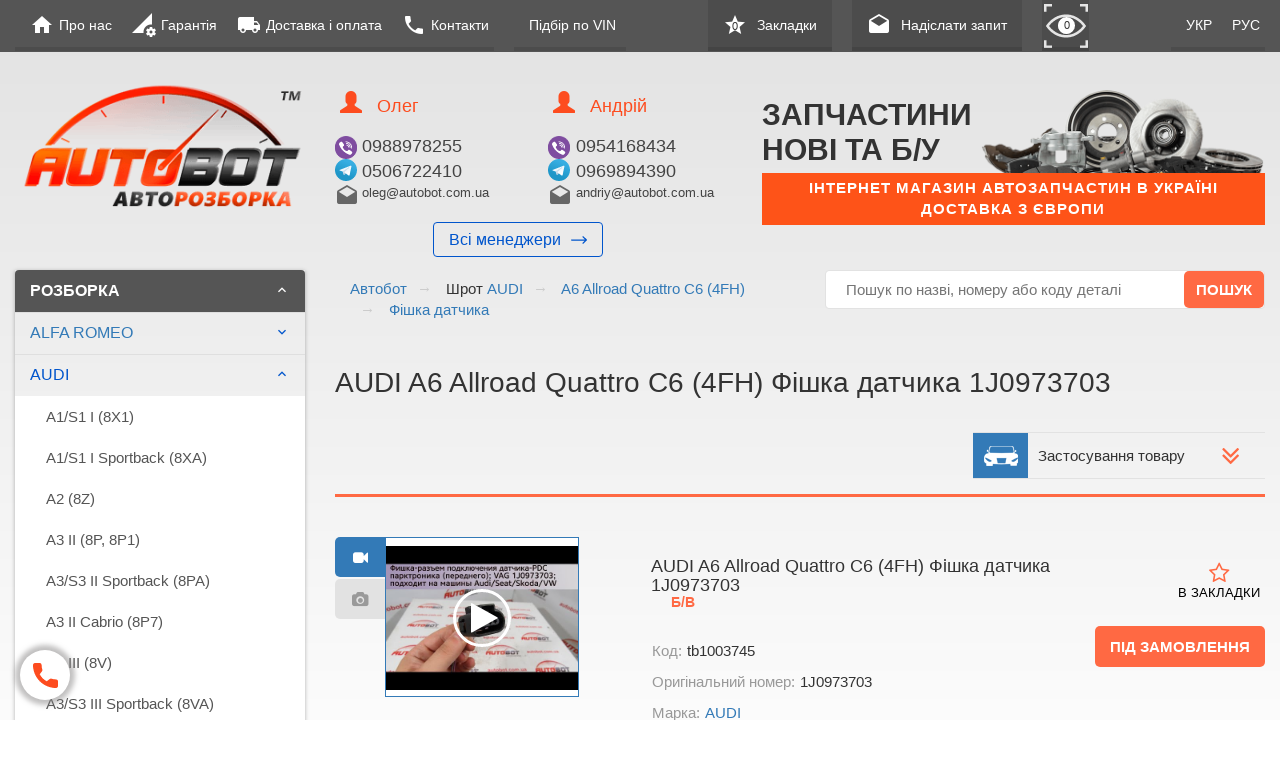

--- FILE ---
content_type: text/html; charset=UTF-8
request_url: https://autobot.com.ua/ua/product/fshka-datchyka-1041/
body_size: 34973
content:
<!DOCTYPE html>
<html lang="ua">
<head>
<meta charset="utf-8">
<title>&#128262; Купити Фішка датчика AUDI A6 Allroad Quattro C6 (4FH) 1J0973703 в Україні</title>
<meta name="description" content="✪ Фішка датчика для AUDI A6 Allroad Quattro C6 (4FH) ✔️ Купити в Україні. - б/у, з Розборки ⭐ Оригінальний номер: 1J0973703 ➤➤➤ Нові та б/у запчастини в наявності і під замовлення ✈️ Доставка 2-5 днів">
<meta name="keywords" content="Фішка датчика AUDI A6 Allroad Quattro C6 (4FH)">
<meta name="author" content="Autobot">
<meta name="copyright" content="autobot.com.ua, Autobot TM">
<meta name="robots" content="index,follow">
<meta name="robots" content="max-image-preview:large">
<link rel="alternate" hreflang="ru-ua" href="https://autobot.com.ua/ru/product/fshka-datchyka-1041/" /><link rel="alternate" hreflang="uk-ua" href="https://autobot.com.ua/ua/product/fshka-datchyka-1041/" />  <link rel="canonical" href="https://autobot.com.ua/ua/product/fshka-datchyka-1041/" /><meta property="og:type" content="og:product"/>
<meta property="og:title" content="Купити AUDI A6 Allroad Quattro C6 (4FH) Фішка датчика">
<meta property="og:url" content="https://autobot.com.ua/ua/product/fshka-datchyka-1041">
<meta property="og:description" content="Замовити AUDI A6 Allroad Quattro C6 (4FH) Фішка датчика. Під замовлення ➤ з Доставкою ➔ Недорого ➔ AutoBot. Експрес доставка ☎:(050) 672-24-10 || (096) 989-43-90">
<meta property="og:image" content="https://autobot.com.ua/img/products/w_205_020180802150614.jpg">
<meta property="og:image:secure_url" content="https://autobot.com.ua/img/products/w_205_020180802150614.jpg"/>
<meta property="og:image:width" content="400"/>
<meta property="og:image:height" content="300"/>
<meta property="og:image:type" content="image/jpeg">
<link rel="shortcut icon" type="image/x-icon" href="/favicon.ico">

<meta name="theme-color" content="#fe5318">

<link rel="dns-prefetch" href="https://fonts.gstatic.com">

<link rel="preconnect" href="https://fonts.gstatic.com" crossorigin="anonymous">

<link href="https://fonts.googleapis.com/icon?family=Material+Icons" rel="stylesheet">

<link href="https://cdnjs.cloudflare.com/ajax/libs/font-awesome/4.7.0/css/font-awesome.min.css" rel="stylesheet">

<link rel="stylesheet" href="https://cdnjs.cloudflare.com/ajax/libs/toastr.js/latest/toastr.min.css">

<link rel="stylesheet" type="text/css" href="https://cdnjs.cloudflare.com/ajax/libs/malihu-custom-scrollbar-plugin/3.1.5/jquery.mCustomScrollbar.min.css" />

	<script>
		var arrProductCapacityJSON = '[{"id":"3745","name":"AUDI A6 Allroad Quattro C6 (4FH) \u0424\u0456\u0448\u043a\u0430 \u0434\u0430\u0442\u0447\u0438\u043a\u0430 1J0973703","url":"fshka-datchyka-1041","fullUrl":"\/ua\/product\/fshka-datchyka-1041\/","price":0,"priceFrom":0,"status":"1","article":"1J0973703","articleAnalog":"","soldOut":"0","userId":"16","video":"SrXDZ0xzkg8","img":"020180802150614.jpg;120180802150614.jpg;220180802150614.jpg","text":"\u041e\u0440\u0438\u0433\u0456\u043d\u0430\u043b\u044c\u043d\u0430 \u0444\u0456\u0448\u043a\u0430 \u0434\u0430\u0442\u0447\u0438\u043a\u0430 \u0442\u0438\u0441\u043a\u0443 \u043c\u0430\u0441\u0442\u0438\u043b\u0430 \u0437 \u0430\u0432\u0442\u043e\u0440\u043e\u0437\u0431\u043e\u0440\u043a\u0438 \u0437 \u0433\u0430\u0440\u0430\u043d\u0442\u0456\u0454\u044e. \u041f\u0456\u0434\u0445\u043e\u0434\u0438\u0442\u044c \u0434\u043b\u044f \u0434\u0430\u0442\u0447\u0438\u043a\u0430 1J0907660C","nameOnly":"\u0424\u0456\u0448\u043a\u0430 \u0434\u0430\u0442\u0447\u0438\u043a\u0430","nameOther":"1J0973703","nameCar":"AUDI A6 Allroad Quattro C6 (4FH)"}]';
		var arrProductCapacity = JSON.parse(arrProductCapacityJSON);
	</script>
    <!--    //зробити для кожного зображення товару-->
    <link rel="preload" as="image" href="https://autobot.com.ua/img/products/w_205_020180802150614.jpg"><link rel="preload" as="image" href="https://autobot.com.ua/img/products/w_205_120180802150614.jpg"><link rel="preload" as="image" href="https://autobot.com.ua/img/products/w_205_220180802150614.jpg">
<meta name="viewport" content="width=device-width, initial-scale=1.0"/>
<script>var currentPage = "product";</script>
<script src="/dist/js/jquery-2.1.4.min.js"></script>
<link rel="stylesheet" href="/dist/css/bootstrap.min.css">
<script defer src="https://cdnjs.cloudflare.com/ajax/libs/slick-carousel/1.9.0/slick.min.js" ></script>
<script defer src="/slick/slick.min.js?v=06.07.16" ></script>
<script defer src="https://cdnjs.cloudflare.com/ajax/libs/malihu-custom-scrollbar-plugin/3.1.5/jquery.mCustomScrollbar.min.js" ></script>
<script defer src="https://cdnjs.cloudflare.com/ajax/libs/jquery.matchHeight/0.7.2/jquery.matchHeight-min.js" ></script>

<script defer src="https://cdnjs.cloudflare.com/ajax/libs/jquery.nicescroll/3.7.6/jquery.nicescroll.min.js"></script>

<script defer src="/dist/js/bootstrap.min.js"></script>
<script src="/dist/js/jquery.maskedinput.min.js"></script>
<script defer src="/dist/js/jquery.form.js"></script>

<!-- <script src="/dist/js/configPage.js?v=21.08.23-1"></script> -->
<!-- <script src="/dist/js/searchVoice.js?v=21.08.23-1"></script> -->
<!-- <script src="/dist/js/rating.js"></script> -->
    <script defer src="/dist/js/product/product.min.js?v=21.08.23-1"></script>


<script>
    $(window).load(function() {
        $('.before-load').delay(200).fadeOut();
    });
</script>

<script>
	$(document).ready(function(){
            $('.sublins-models').slick({
            dots: false,
            infinite: false,
            variableWidth: true
        });
	});
</script>
<!-- Add mousewheel plugin (this is optional) -->
<script defer type="text/javascript" src="/fancybox/lib/jquery.mousewheel-3.0.6.pack.js"></script>

<script defer type="text/javascript" src="/fancybox/source/jquery.fancybox.pack.js?v=2.1.5"></script>
<!-- Optionally add helpers - button, thumbnail and/or media -->

<script defer type="text/javascript" src="/fancybox/source/helpers/jquery.fancybox-buttons.js?v=1.0.5"></script>
<script defer type="text/javascript" src="/fancybox/source/helpers/jquery.fancybox-media.js?v=1.0.6"></script>
<script defer type="text/javascript" src="/fancybox/source/helpers/jquery.fancybox-thumbs.js?v=1.0.7"></script>

<!-- lazyload -->
<script defer src="https://cdnjs.cloudflare.com/ajax/libs/lazysizes/5.1.1/lazysizes.min.js"  async></script>

<script>
  $(document).ready(function(){
    $sendFalse = 'Заповніть, будь-ласка, усі поля.';
    $sendTrue = 'Ваше повідомлення успішно відправлено!';
    $(".fancybox").fancybox({
      padding : '2'
    });
    $(".fancybox-button").fancybox({
      prevEffect : 'elastic',
      nextEffect : 'elastic',
      closeBtn : false,
      padding : '2',
      mouseWheel : false,
      autoDimensions : true,
      autoHeight : true,
      autowidth : true,
      arrows    : true,
       nextClick : true,
       helpers : {
        title : {
         type : 'inside'
        },
        buttons : {},
        thumbs : {
         width : 50,
         height : 50
        }
       },
       beforeShow : function() {
           $(this.inner[0]).find('img').attr('alt',$(this.element[0]).find('img').attr('alt'))
       }
    });
  });
</script>

<!-- Global site tag (gtag.js) - Google Analytics -->
<!--<script async src="https://www.googletagmanager.com/gtag/js?id=UA-86868223-1"></script>-->
<!--<script>-->
<!--    window.dataLayer = window.dataLayer || [];-->
<!--    function gtag(){dataLayer.push(arguments);}-->
<!--    gtag('js', new Date());-->
<!---->
<!--    gtag('config', 'UA-86868223-1');-->
<!--</script>-->

<!-- Google tag (gtag.js) -->
<script async src="https://www.googletagmanager.com/gtag/js?id=G-Q1641MM4R8"></script>
<script>
    window.dataLayer = window.dataLayer || [];
    function gtag(){dataLayer.push(arguments);}
    gtag('js', new Date());

    gtag('config', 'G-Q1641MM4R8');
</script>

<script src="https://cdnjs.cloudflare.com/ajax/libs/toastr.js/latest/toastr.min.js">

</script>
<style>
   .before-load {
      position: fixed;
      left: 0;
      right: 0;
      top: 0;
      bottom: 0;
      background: linear-gradient(to bottom,#e2e2e2 0,#fff 20%);
      z-index: 4000;
  }
  body{min-width:320px;
    overflow-y:scroll;overflow-x:hidden}.limit-width{max-width:1600px}.position{display:flex;justify-content:space-between;@media (max-width:1055px){justify-content: flex-start;}}.navbar{min-height:32px;background-color:#555!important}.Menu{order:-1}.navbar .nav-list.right{float:right;order:0}.navbar .nav-list.right a{padding-left:15px;padding-right:15px;background:rgba(0,0,0,.1)!important}.navbar .nav-list.right a .material-icons{margin-right:10px!important}.navbar .nav-list.right li.eye{height:100%;a{
    height: 100%;
    .material-icons {
     margin-right: 0 !important;
   }
  }}.navbar .nav-list{float:left}.navbar .nav-list a{display:block;color:#fff!important;font-size:14px!important;line-height:21px!important;padding-right:10px;box-shadow:inset 0 -4px 0 rgba(0,0,0,.1)!important}.navbar .nav-list a .material-icons{float:left;font-size:24px!important;line-height:21px!important;margin-right:5px}.navbar .nav-list a.contacts{margin-right:20px}.navbar .nav-list a.hamburger{background:rgba(0,0,0,.1)!important;box-shadow:none!important;height:50px;padding-left:20px!important;padding-right:20px!important;margin-right:10px!important}.navbar .nav-list a.hamburger .material-icons{font-size:42px!important;margin-right:0!important}.wrapper-header{height:170px}.wrapper-brand-logo{padding-left:20px}.brand-logo{text-decoration:none;color:transparent}.brand-logo img{height:140px;margin:30px 0 0}.wrapper-content{padding-top:50px;padding-bottom:30px}.wrapper-manager{margin:40px 0 0}.wrapper-manager>p,.wrapper-manager>div{width:100%;padding:0;display:block}.wrapper-manager .name{display:block;font-size:18px;margin-bottom:5px;color:#FD4C1F}.wrapper-manager .name .icon{margin-right:15px;margin-left:5px;font-size:22px;color:#FD4C1F}.wrapper-manager .phone{display:block;clear:both;font-size:1.8rem;color:#444;margin-bottom:10px}.wrapper-manager .mail{display:block;width:30px;height:20px;float:left;font-size:18px;font-family:'segoe ui';text-decoration:none}.wrapper-manager .mail .icon{font-size:24px;color:#666}.wrapper-manager .viber{display:flex;align-items:center;float:left;width:30px;height:20px;font-family:'segoe ui';color:#23DD17;text-decoration:none}.wrapper-manager .viber img{width:22px}.wrapper-manager .mail>a{display:block;text-decoration:none}@media (max-width:900px){.wrapper-content img{max-width:100%!important;height:auto}}#main-nav-category .list-group-item{box-shadow:none}#main-nav-category>.list-group{border-radius:0!important;box-shadow:0 1px 4px rgba(0,0,0,.3);overflow:hidden}#main-nav-category>.list-group>.list-group-item{box-shadow:none;font-size:16px;color:#05c;padding:10px 15px!important;border:0;background-color:transparent;// border-bottom: 1px solid #EAEAEA}.title{&__d-dt{
    display: none;
  }
  @media screen and (min-width: 681px){
    &__d-dt{
      display: inline;
    }
    &__d-mb{
      display: none;
    }
  }}.list-group-icon{position:relative;&::before{
    content: '';
    position: absolute;
    display: block;
    left: 50%;
    top: 50%;
    width: 150%;
    height: 150%;
    transform: translate(-50%, -50%);
  }}#main-nav-category>.list-group>.list-group-item i{float:right;font-size:16px;line-height:20px;transform:rotate(0deg);-o-transform:rotate(0deg);-moz-transform:rotate(0deg);-webkit-transform:rotate(0deg);&.js-list-group-title{
    transform: rotate(180deg);
    &.rolled{
      transform: rotate(0deg);
    }
  }}#main-nav-category>.list-group>.list-group-item.title{background-color:#555;font-size:16px;color:#fff;font-weight:600;&:hover{
    background-color: #555;
    color: #fff;
  }}#main-nav-category>.list-group .collapse .list-group-item{padding-left:30px;border-radius:0!important;border-left:1px solid transparent;border-right:1px solid transparent}.block-item-category .item-category{display:block;float:left;width:150px;height:140px;margin:0 10px 30px 0;text-decoration:none;color:transparent;text-align:center}.block-item-category .item-category figure{display:block}.block-item-category .item-category figure .photo{display:table;width:150px;height:100px;margin:0 0 10px}.block-item-category .item-category figure .photo>div{height:100px;display:table-cell;vertical-align:middle}.block-item-category .item-category figure img{max-width:140px;max-height:100px;border:0}.block-item-category .item-category figure figcaption{clear:both;display:block;color:#05c;text-decoration:underline}.hamburger-modal .modal-content,.hamburger-modal .modal-dialog{height:100%;width:320px!important;padding:0!important;margin:0!important;border:0!important;box-shadow:none!important;border-radius:0!important}.hamburger-modal .modal-nav{padding:0;margin:0;list-style:none}.hamburger-modal .modal-nav li{width:100%;float:left;box-sizing:border-box}.hamburger-modal .modal-nav a{display:block;font-size:18px;padding:20px;color:#FE572B}.hamburger-modal .modal-nav a i{display:block;float:left;font-size:24px;line-height:22px;margin-right:15px;color:#FE572B}@media (max-width:1055px){.navbar-nav{margin:0!important}.navbar-nav li{display:none}.navbar-nav.right li{&:first-child{
      display: block;
      margin-right: 0;
      .wishlist{
        height: 100%;
      }
      span{
        display: none;
      }
      .material-icons{
        display: block;
      }
    }}.navbar-nav .item-modal,.navbar-nav .item-hamburger,.eye{display:block!important}.row{margin-right:0!important;margin-left:0!important}}@media (min-width:1056px){.item-hamburger{display:none!important}}@media (max-width:992px){.wrapper-manager .phone{display:block;clear:both;font-size:1.4rem;color:#444;margin-bottom:10px}}@media (max-width:850px){.wrapper-brand-logo{padding:0}.brand-logo img{height:100px;margin:40px 0 0}}@media (max-width:768px){.navbar-nav>li>a{padding-top:15px!important;padding-bottom:15px!important}}@media (max-width:680px){.wrapper-brand-logo{width:100%!important;float:left!important;text-align:center}.brand-logo img{height:140px;margin:20px 0 0}.wrapper-brand-logo+div+div,.wrapper-brand-logo+div{width:50%;padding:0;margin:0;float:left;display:block}.wrapper-brand-logo+div{text-align:right}.wrapper-brand-logo+div *{text-align:left}header{width:100%;float:left;margin:0 0 40px}.wrapper-content{width:100%;display:block}.wrapper-content>div{width:100%}.wrapper-manager .phone{padding-left:0!important}.navbar .nav-list.right a{padding-left:10px;padding-right:10px;background:rgba(0,0,0,.1)!important}.navbar .nav-list a.hamburger{padding-left:10px!important;padding-right:10px!important;margin-right:0!important}}body{font-size:15px}html{min-width:320px}.search-block{display:inline-block}.input-form{margin-bottom:8px;display:inline-block;padding:0 9%;width:100%}.input-form input{width:432px;height:35px;border-radius:3px;border:1px solid #999999;color:#000000;text-indent:15px;outline:none;box-shadow:none;margin-left:-4px}.input-form.dev2 input{width:222px;float:left;margin:0 1% 0 0}.input-form.dev2 input:last-child{float:right;margin:0 2% 0 0%}.input-form span{background:#999999!important;width:31px;border:1px solid #999999;border-right:none;border-radius:3px;color:#fff;position:relative;left:1px;display:block;float:left;text-align:center;line-height:35px;height:35px}.input-form span img{padding:9px 0 9px 7px}.input-form textarea{width:458px;border-radius:3px;border:1px solid #999999;color:#000!important;text-indent:40px;outline:none!important}.new-form .input-form textarea{background:url(/img/textarea.png) no-repeat 8px 7px}.inputfile{width:0.1px;height:0.1px;opacity:0;overflow:hidden;position:absolute;width:150px!important;z-index:10}.inputfile+label>.material-icons{font-size:19px;top:4px;position:relative}.inputfile+label{font-weight:700;color:#000;display:inline-block;position:relative;font-family:"Helvetica Neue",Helvetica,Arial,sans-serif;font-size:15px;font-weight:500;z-index:5}.godiv{display:block;position:relative;.click {
    cursor: pointer;
  }}.input-send{background:rgba(254,69,21,.9);border:1px solid #e54c18;font-size:16px;color:#fff;text-transform:uppercase;padding:10px 120px;border-radius:3px;font-weight:bold;outline:none}.input-form-send{display:flex;justify-content:center}.all-items{display:none}.popular-models-wr{clear:both;padding-top:20px;margin-bottom:40px;.h1 {
    text-align: center;
    color: #fd4c1f;
    display: block;
  }
  .models-bg {
    background: #F8F8F8;
    padding: 30px 0px 20px 30px;
    border-radius: 4px;
    display: -webkit-box;
    display: -ms-flexbox;
    display: flex;
    .models-slider-wr {
      background: #fff;
      border-radius: 4px;
      border: 1px solid #fd4c1f;
      width: calc(~'100% - 80px');
      display: inline-block;
      .model-slide {
        height: 220px;
        .box-item-category {
          display: block;
          width: 100%;
          height: 100%;
          float: none;

          .link-item-category {
            height: 100%;
            box-shadow: 0 0 1px #a7a7a7;

          }
        }
        .link-item-category {
          width: 20%;
        }
      }
    }
    .buttons-wr {
      width: 50px;
      display: inline-block;
      margin-top: 59px;
    }
    .arrow-model {
      background-color: #fd4c1f;
      color: #fff;
      width: 100%;
      height: 50px;
      margin: 1px 0;
      text-align: center;
      line-height: 50px;
      font-size: 24px;
      cursor: pointer;
    }
    /* .slick-dots li button::before {
			font-size: 15px;
			line-height: 2;
			top: 10px;
			opacity: .45;
			color: #fd4c1f;
		} */
    .slick-dots li {
      width: 30px;
      height: 30px;
      margin: 0;

      button {
        width: 100%;
        height: 100%;
        &:before {
          width: 100%;
          height: 100%;
          position: relative;
          font-size: 16px;
          opacity: 0.45;
          color: #fd4c1f;
        }
        &:hover {
          &:before {
            opacity: 0.7;
          }
        }
      }
    }
    .slick-dots li.slick-active button::before {
      opacity: .9;
      color: #fd4c1f;
    }
    .slick-dots {
      bottom: -40px;
    }
    .box-item-category .link-item-category figure .photo {
      height: 150px;
      margin-top: 10px;
    }
  }}@media screen and (max-width:767px){.all-items{color:#FE4D20!important;display:block}.wrapper-manager .viber{display:flex;justify-content:flex-end;padding-right:8px}}@media (min-width:1000px) and (max-width:1300px){.input-form input{width:90%}.input-form textarea{width:97%}}@media (max-width:999px){.input-form input{text-indent:7px}}@media (min-width:670px) and (max-width:800px){.input-form input{width:90%}.input-form textarea{width:97%}}@media (max-width:530px){.input-form input{width:90%}.input-form textarea{width:97%}}.wrapper-img{margin:40px 0 0}.wrapper-img img{float:right;width:100%;height:100%;object-fit:contain}.upArrow{display:none}@media (min-width:768px) and (max-width:1200px){.brand-logo img{width:100%}}@media (min-width:768px) and (max-width:992px){.wrapper-content img{height:100%;object-fit:contain}.manager-flex{.telegram {
      width: 22px;
    }}.wrapper-content .block-item-category img{max-width:100%!important;width:100%}}@media (max-width:992px){.block-item-category .item-category{width:calc(33% - 20px);width:-webkit-calc(~"33% - 20px");width:-moz-calc(~"33% - 20px");width:calc(~"33% - 20px");height:110px;margin:0 10px 30px 10px}.block-item-category .item-category figure .photo{width:100%;height:75px}.block-item-category .item-category figure .photo>div{height:75px}}@media screen and (max-width:1585px){.input-form.dev2 input{width:48%}.input-form input{width:91%}.input-form textarea{width:98%}.input-send{padding:10px 20%}.input-form input{font-size:11px}}@media (min-width:1000px) and (max-width:1200px){.input-form input{width:100%}}@media screen and (max-width:767px){.input-form input{width:91%}.brand-logo{display:none}.navbar-nav.lang li.mobile-logo{display:inline-block;height:50px}.navbar-nav.lang li.mobile-logo>a{display:block;height:100%;width:100%;padding:13px 5px!important;box-shadow:none!important}.navbar-nav.lang li.mobile-logo>a img{margin:0}.navbar .nav-list.lang{width:calc(100% - 330px);width:-webkit-calc(~"100% - 330px");width:-moz-calc(~"100% - 330px");width:calc(~"100% - 330px")}.wrapper-header .wrapper-manager{margin:20px 0 0;text-align:center!important}.wrapper-manager .name .icon{margin-right:9px;margin-left:0px}.wrapper-brand-logo+div *{text-align:center}.wrapper-header{height:auto}header{margin:0 0 20px}.top-bannerWrap .wrapper-img{margin:5px 0 0}.top-bannerWrap .wrapper-img img{float:none}.wrapper-content img{max-width:80%!important;margin:0 auto}}@media (max-width:767px){.wrapper-content img{max-width:100%!important;height:100%;object-fit:contain}.input-form input{width:89%}}@media screen and (max-width:680px){.block-item-category{display:none}}@media screen and (max-width:565px){.input-form input{width:86%}.navbar-nav.lang li.mobile-logo>a{padding:15px 5px!important}}.star-note{color:#f13706;font-size:14px;text-align:left;padding:0 50px;position:relative;top:-10px}@media (min-width:1000px) and (max-width:1200px){.star-note{padding:0 70px}}@media (min-width:1055px){.nav>li.mobile-logo{display:none}}@media (max-width:1055px){.navbar .nav-list.lang{padding-left:10px}.navbar-nav.lang>li>a{padding:14px 5px!important}.navbar .nav-list.lang a span{font-size:12px}.navbar .nav-list.right{//Fred
    display: flex;margin-right:0;padding-right:0}}@media (min-width:1055px) and (max-width:1120px){.navbar .nav-list a{padding-left:10px;padding-right:5px}}@media (min-width:600px) and (max-width:999px){.star-note{padding:0 50px}.row.wrapper-content.mainConntentWrap{padding-top:20px}}.drop-input-form-send{margin-bottom:20px}.new-form{margin-top:15px;position:relative}.drop-input-form input{width:450px}.drop-input-form textarea{width:479px}@media (min-width:492px) and (max-width:766px){.drop-input-form input{width:93%}.drop-input-form textarea{width:97%}}@media (min-width:391px) and (max-width:491px){.drop-input-form input{width:91%}.drop-input-form textarea{width:97%}}@media (max-width:390px){.drop-input-form input{width:88%}.drop-input-form textarea{width:97%}}@media (max-width:540px){.upArrow{display:none;position:fixed;bottom:0px;left:15px;border-radius:100%;width:40px;height:40px;background:#fff;box-shadow:0px 0px 8px 3px rgba(123,120,120,0.59);z-index:999;opacity:.7;-webkit-transform:translateY(0px);transform:translateY(0px)}.upArrow:before{display:block;-webkit-transform:rotate(-90deg);transform:rotate(-90deg);content:'→';font-family:'slick';font-size:50px;opacity:.9;position:absolute;top:-4px;left:-2px;line-height:1;color:#4c4c4c}}@media (max-width:491px){.input-form{padding:0 10px;font-size:13px}a.headerWriteUs>span{display:none}.navbar .nav-list.right a.headerWriteUs .material-icons{float:none}.navbar-nav>li>a.headerWriteUs{padding:16px 15px 6px 15px!important}.navbar .nav-list.right a .material-icons{margin-right:0px!important}.navbar .nav-list.lang{width:calc(100% - 120px);width:-webkit-calc(~"100% - 120px");width:-moz-calc(~"100% - 120px");width:calc(~"100% - 120px");text-align:center;padding-left:0}.block-item-category .item-category{width:calc(50% - 30px);width:-webkit-calc(~"50% - 30px");width:-moz-calc(~"50% - 30px");width:calc(~"50% - 30px");height:130px;margin:0 15px 15px 15px}.wrapper-content img{max-width:100%!important}.manager-flex{.telegram {
      position: relative;
      margin-bottom: 4px;
    }}.navbar-nav.lang li.mobile-logo>a img{max-width:150px!important;width:100%}.hamburger-modal .modal-content,.hamburger-modal .modal-dialog{width:270px!important}}@media (max-width:420px){.block-item-category .item-category{width:calc(50% - 30px);width:-webkit-calc(~"50% - 30px");width:-moz-calc(~"50% - 30px");width:calc(~"50% - 30px");height:140px;margin:0 15px 30px 15px;height:160px}.container-fluid{padding-left:0px;padding-right:0px}.wrapper-content{padding-bottom:15px}.upArrow{left:8px}}@media (max-width:400px){.input-form input{font-size:10px}}.orange-btn{// height: 43px;display:inline-block;border-radius:5px;padding:0 20px;font-weight:600;text-align:center;background:#ff6943;display:inline-flex;justify-content:center;align-items:center;color:#fff;border:none;text-transform:uppercase;&.disabled-btn {
    background: #e2e2e2;
    color: #999;
    text-transform: none;
    line-height: 16px;
    margin-top: 10px;
    .fa {
      display: none;
    }

    &:hover {
      background: #e2e2e2;
      color: #999;

    }
  }

  &:hover, &:focus {
    background: #ff582e;
    color: #fff;
    text-decoration: none;
    outline: none;
  }

  &.rotate-icon {
    &:hover {
      .fa {
        transform: rotate(360deg);
      }
    }
  }

  .fa {
	  font-size: 26px;
    margin-right: 7px;
    transition: all .5s ease;
    transform: rotate(0);
  }}.search-block{position:absolute;right:15px;top:0;@media screen and (max-width:992px){position: relative;
    width: 100%;
    top: 0;
    right: 0;}.search-group {
    position: relative;
    border: 1px solid #e2e2e2;
    width: 440px;
    border-radius: 4px;
    /* @media screen and (max-width: 1200px){
			width: 350px;
		} */
    @media screen and (max-width: 768px) {
      width: 100%;
    }
    .input-field {
      padding: 8px 120px 8px 20px;
      color: #333;
      border: none;
      width: 100%;
      border-radius: 4px;

      @media screen and (max-width: 768px) {
        font-size: 12px;
      }

      &:focus, &:active {
        outline: none;

      }
    }

    .input-submit {
      line-height: 30px;
      position: absolute;
      right: 0;
      top: 0;
      height: 100%;
      width: 100px;
      max-height: 100%;
      &:focus, &:active {
        outline: none;
      }
    }
  }
  .search-radio {
    display: -webkit-box;
    display: -ms-flexbox;
    display: flex;
    -webkit-box-align: center;
    -ms-flex-align: center;
    align-items: center;

    @media screen and (max-width: 992px) {
      display: -webkit-box;
      display: -ms-flexbox;
      display: flex;
      -webkit-box-orient: vertical;
      -webkit-box-direction: normal;
      -ms-flex-direction: column;
      flex-direction: column;
      padding-top: 8px;
      -webkit-box-align: start;
      -ms-flex-align: start;
      align-items: flex-start;
    }

    .input-radio {
      margin: 5px 20px 0 20px;
    }
  }}.index-search{text-align:right;@media screen and (max-width:992px){margin-bottom: 20px;}@media screen and (max-width:682px){margin-bottom: 00px;}.search-block {
    position: relative;
    right: 0;
    margin-bottom: 30px;
    @media screen and (max-width: 992px) {
      margin-bottom: 0;
    }
  }}.col-xs-5.col-sm-5.col-md-3.col-lg-3{.index-search {
    display: none;
    @media screen and (max-width: 680px) {
      display: block;
    }
  }}.col-xs-7.col-sm-7.col-md-9.col-lg-9{.index-search {
    @media screen and (max-width: 680px) {
      display: none;
    }
  }}.input-group{position:relative;&.input-radio {

    input {
      display: none;

      + label {
        color: #999;
        position: relative;
        padding-left: 20px;
        font-weight: 300;
        cursor: pointer;
        max-width: 240px;

        &:before {
          content: "";
          width: 13px;
          height: 13px;
          border-radius: 50%;
          border: 1px solid #999;
          position: absolute;
          left: 0;
          top: 50%;
          transform: translateY(-50%);
        }
        &:after {
          content: "";
          width: 7px;
          height: 7px;
          border-radius: 50%;
          position: absolute;
          background: #999;
          left: 3px;
          top: 50%;
          transition: all .4s ease;
          transform: scale(0) translateY(-100%);
        }
      }
      &:checked {
        + label {
          &:after {
            content: "";
            width: 7px;
            height: 7px;
            border-radius: 50%;
            position: absolute;
            background: #999;
            left: 3px;
            top: 50%;
            transform: scale(1) translateY(-50%);
          }
        }
      }
    }
  }}.modal{z-index:4000}.line{display:-webkit-flex;display:-moz-flex;display:-ms-flex;display:-o-flex;display:flex!important;-ms-align-items:flex-start;align-items:flex-start;.telegram  {
    margin-right: 8px;
  }}.wrapper-manager{a {
    &:hover {
      text-decoration: none;
    }
  }}.telegram{width:22px;height:22px;display:block;max-width:100%}.wish-overlay{position:fixed;background:rgba(96,96,96,0.4);left:0;top:0;width:100%;height:100%;z-index:0;visibility:hidden;opacity:0}.wish-wr{position:absolute;display:block;width:1200px;height:80%;left:50%;top:50%;background:#fff;border:1px solid #069;transform:translate(-50%,-50%);border-radius:6px;overflow:scroll;box-shadow:0 3px 5px rgba(50,50,50,.4);outline:0;padding:30px 20px;box-sizing:border-box;margin-top:25px}.wish-wr{.product-item {
    width: 100%;
    .details {
      max-height: 38px;
      min-height: 38px;
      display: flex;
      align-items: flex-start;
      justify-content: flex-start;
      overflow: hidden;
      margin-bottom: 20px;
      padding: 0 14px;
    }
  }

  .close {
    position: fixed;
    right: 10px;
    top: 10px;
    width: 26px;
    height: 26px;
    opacity: 1;

  }

  .close:before, .close:after {
    position: absolute;
    left: 15px;
    content: ' ';
    height: 26px;
    background-color: #FD4C1F;
    width: 3px;
  }
  .close:before {
    transform: rotate(45deg);
  }
  .close:after {
    transform: rotate(-45deg);
  }
  .removeWish {
    position: relative;
    width: 15px;
    height: 15px;
    opacity: 1;
    top: 0;
    right: 0;
    margin-bottom: 5px;
    &:before, &:after {
      height: 15px;
      left: 7px;
      width: 2px;
    }

  }}@media screen and (max-width:1250px){.wish-wr{width:90%}}.wrapper-manager{//Fred
  display: flex;flex-flow:row wrap;span {
    flex-basis: 82%;
    font-size: 1.8rem;
    color: #444;
    @media screen and (max-width: 900px) {
      flex-basis: 85%;
      font-size: 1.6rem;
    }
    @media (min-width: 1200px) and (max-width: 1304px),(max-width: 767px) {
      flex-basis: 80%;
      font-size: 1.8rem;
      text-align: left;
    }
    @media (max-width: 355px) {
      font-size: 1.5rem;
    }
  }
  .viber {
    flex-basis: 15%;
    @media screen and (max-width: 767px) {
      flex-basis: 20%;
    }
  }}.manager-flex{//Fred
  flex-basis: 15%;color:#555;@media (min-width:1200px) and (max-width:1304px),(max-width:900px){font-size: 20px;}@media screen and (max-width:767px){flex-basis: 20%;
    font-size: 24px;}@media screen and (max-width:375px){font-size: 20px;}}#span-mail{//Fred
  @media (min-width: 1451px) and (max-width: 1530px), (max-width: 1050px) {
    font-size: 1.7rem;
  }
  @media (min-width: 1381px) and (max-width: 1450px), (max-width: 1010px) {
    font-size: 1.6rem;
  }
  @media (min-width: 1305px) and (max-width: 1380px), (max-width: 960px) {
    font-size: 1.5rem;
  }
  @media (min-width: 1200px) and (max-width: 1304px), (max-width: 900px) {
    font-size: 1.3rem;
    .wrapper-manager .mail .icon {
      font-size: 20px;
    }
  }
  @media screen and (max-width: 830px) {
    font-size: 1.2rem;
  }
  @media screen and (max-width: 767px) {
    font-size: 1.8rem;
  }
  @media screen and (max-width: 505px) {
    font-size: 1.6rem;
  }
  @media screen and (max-width: 460px) {
    font-size: 1.3rem;
  }
  @media screen and (max-width: 355px) {
    padding-top: 3px;
    font-size: 1.1rem;
  }}@media screen and (max-width:900px){.wrapper-manager .mail .icon{font-size:20px}}@media screen and (max-width:767px){.wrapper-manager .mail .icon{font-size:24px}}@media screen and (max-width:375px){.wrapper-manager .mail .icon{font-size:20px}}.nav.navbar-nav.nav-list.lang{float:right;order:1;@media (max-width:767px){display: flex;
    justify-content: flex-end;}}.top-bannerWrap{.wrapper-img{
    display: flex;
    flex-flow: row wrap;
    justify-content: space-between;
    @media (min-width: 768px) and (max-width: 1199px) {
      flex-flow: column wrap;
      text-align: center;
    }
    .title-img{
      margin: 0;
      padding: 0;
      flex: 0 0 42.5%;
      text-transform: uppercase;
      font-size: 37px;
      align-self: center;
      font-weight: 700;
      line-height: 35px;
      @media (min-width: 768px) and (max-width: 1600px) {
        font-size: 2.35vw;
      }
      @media (min-width: 768px) and (max-width: 1199px) {
        line-height: 30px;
      }
      @media (min-width: 768px) and  (max-width: 960px) {
        line-height: 22px;
      }
      @media (min-width: 490px) and (max-width: 767px) {
        font-size: 5vw;
      }
      @media (max-width: 489px) {
        font-size: 5vw;
        line-height: 25px;
      }
    }
    .big-img{
      flex: 0 0 56.5%;
      align-self: center;
      // margin-bottom: -11px;
      z-index: 2;
      // @media (min-width: 768px) and (max-width: 1600px) {
      //   margin-bottom: -8px;
      // }
      // @media (min-width: 768px) and (max-width: 1199px) {
      //   margin-bottom: -6px;
      // }
      // @media (min-width: 768px) and  (max-width: 960px) {
      //   margin-bottom: -5px;
      // }
      // @media (max-width: 768px) {
      //   margin-bottom: -6px;
      // }
    }
    .subtitle-img{
      flex: 0 0 100%;
      background-color: #fe5318;
      text-align: center;
      position: relative;
      overflow: hidden;
      p{
        color: #fff;
        margin: 0;
        padding: 5px 0;
        text-transform: uppercase;
        font-size: 18px;
        letter-spacing: 1px;
        font-weight: 600;
        // &::before, &::after{
        //   content: '';
        //   display: block;
        //   width: 30px;
        //   height: 30px;
        //   background-color: #f0f0f0;
        //   position: absolute;
        //   transform: rotate(45deg);
        //   left: -15px;
        // }
        // &::before{
        //   top: -15px;
        // }
        // &::after{
        //   bottom: -16px;
        // }
        @media (min-width: 768px) and  (max-width: 1600px) {
          font-size: 1.15vw;
        }
        @media (min-width: 768px) and  (max-width: 1199px) {
          font-size: 1.13vw;
          // &::before, &::after{
          //   width: 40px;
          //   height: 40px;
          //   left: -24px;
          // }
          // &::before{
          //   top: -20px;
          // }
          // &::after{
          //   bottom: -20px;
          // }
        }
        @media (min-width: 768px) and  (max-width: 1060px) {
          font-size: 1.1vw;
        }
        @media (min-width: 768px) and  (max-width: 960px) {
          &::before, &::after{
            left: -29px;
          }
        }
        @media (min-width: 481px) and (max-width: 767px) {
          font-size: 2.4vw;
        }
        @media (max-width: 480px) {
          font-size: 3vw;
          // &::before, &::after{
          //   width: 35px;
          //   height: 35px;
          //   left: -18px;
          // }
          // &::before{
          //   top: -17px;
          // }
          // &::after{
          //   bottom: -17px;
          // }
        }
      }
      @media (min-width: 768px) and  (max-width: 1199px) {
        margin-bottom: 15px;
      }
    }
  }}@media (min-width:768px){.item-modal{margin-right:20px}}.eye{&__link{
    display: flex;
    justify-content: center;
    align-items: center;
    padding: 0 15px;
    span{
      width: 18px;
      height: 18px;
      display: inline-block;
      border-radius: 50%;
      background-color: #fff;
      color: #333;
      font-family: "Helvetica Neue",Helvetica,Arial,sans-serif;
      padding: 0;
      font-size: 11px;
      display: flex;
      justify-content: center;
      align-items: center;
    }
  }}.eye{background:url('/img/focus.svg') no-repeat center center;background-size:44px}.eye__link span{width:17px;height:17px;position:relative;top:2px;left:1px}@media screen and (max-width:680px){.eye{background-size:34px}}@media (min-width:681px) and (max-width:769px){.eye__link span{top:12px}}.subtitle-img{span {
      display: block;
  }}html{scroll-behavior:smooth}.show-mb{display:none}@media screen and (max-width:768px){.show-mb{display:block}}@media screen and (max-width:355px){.line--theme-custom{margin-top:4px}}@media screen and (max-width:767px){.mail--theme-custom.mail{text-align:right;a {
      text-align: right;
    }
    .icon {
      margin-right: 8px;
    }}}.wish-list-content{position:absolute;height:80%;top:80px;left:0;overflow-y:scroll}
    .hide--load {display: none;}
    html{font-family:sans-serif;-webkit-text-size-adjust:100%;-ms-text-size-adjust:100%}body{margin:0}figcaption,figure,header,nav{display:block}a{background-color:transparent}img{border:0}figure{margin:1em 40px}button,input,textarea{margin:0;font:inherit;color:inherit}button{overflow:visible}button{text-transform:none}button,input[type=submit]{-webkit-appearance:button}button::-moz-focus-inner,input::-moz-focus-inner{padding:0;border:0}input{line-height:normal}input[type=radio]{-webkit-box-sizing:border-box;-moz-box-sizing:border-box;box-sizing:border-box;padding:0}textarea{overflow:auto}@font-face{font-family:'Glyphicons Halflings';font-display:swap;src:url(../fonts/glyphicons-halflings-regular.eot);src:url(../fonts/glyphicons-halflings-regular.eot?#iefix) format('embedded-opentype'),url(/fonts/glyphicons-halflings-regular.woff2) format('woff2'),url(../fonts/glyphicons-halflings-regular.woff) format('woff'),url(../fonts/glyphicons-halflings-regular.ttf) format('truetype'),url(../fonts/glyphicons-halflings-regular.svg#glyphicons_halflingsregular) format('svg')}.glyphicon{position:relative;top:1px;display:inline-block;font-family:'Glyphicons Halflings';font-style:normal;font-weight:400;line-height:1;-webkit-font-smoothing:antialiased;-moz-osx-font-smoothing:grayscale}.glyphicon-user:before{content:"\e008"}*{-webkit-box-sizing:border-box;-moz-box-sizing:border-box;box-sizing:border-box}:after,:before{-webkit-box-sizing:border-box;-moz-box-sizing:border-box;box-sizing:border-box}html{font-size:10px}body{font-family:"Helvetica Neue",Helvetica,Arial,sans-serif;font-size:14px;line-height:1.42857143;color:#333;background-color:#fff}button,input,textarea{font-family:inherit;font-size:inherit;line-height:inherit}a{color:#337ab7;text-decoration:none}figure{margin:0}img{vertical-align:middle}.sr-only{position:absolute;width:1px;height:1px;padding:0;margin:-1px;overflow:hidden;clip:rect(0,0,0,0);border:0}h3,h4{font-family:inherit;font-weight:500;line-height:1.1;color:inherit}h3{margin-top:20px;margin-bottom:10px}h4{margin-top:10px;margin-bottom:10px}h3{font-size:24px}h4{font-size:18px}p{margin:0 0 10px}ul{margin-top:0;margin-bottom:10px}.container-fluid{padding-right:15px;padding-left:15px;margin-right:auto;margin-left:auto}.row{margin-right:-15px;margin-left:-15px}.col-lg-2,.col-lg-3,.col-lg-5,.col-lg-9,.col-md-3,.col-md-9,.col-sm-3,.col-sm-5,.col-sm-7,.col-xs-12,.col-xs-5,.col-xs-6,.col-xs-7{position:relative;min-height:1px;padding-right:15px;padding-left:15px}.col-xs-12,.col-xs-5,.col-xs-6,.col-xs-7{float:left}.col-xs-12{width:100%}.col-xs-7{width:58.33333333%}.col-xs-6{width:50%}.col-xs-5{width:41.66666667%}@media (min-width:768px){.col-sm-3,.col-sm-5,.col-sm-7{float:left}.col-sm-7{width:58.33333333%}.col-sm-5{width:41.66666667%}.col-sm-3{width:25%}}@media (min-width:992px){.col-md-3,.col-md-9{float:left}.col-md-9{width:75%}.col-md-3{width:25%}}@media (min-width:1200px){.col-lg-2,.col-lg-3,.col-lg-5,.col-lg-9{float:left}.col-lg-9{width:75%}.col-lg-5{width:41.66666667%}.col-lg-3{width:25%}.col-lg-2{width:16.66666667%}}label{display:inline-block;max-width:100%;margin-bottom:5px;font-weight:700}input[type=radio]{margin:4px 0 0;margin-top:1px\9;line-height:normal}input[type=file]{display:block}.fade{opacity:0}.collapse{display:none}.input-group{position:relative;display:table;border-collapse:separate}.nav{padding-left:0;margin-bottom:0;list-style:none}.nav>li{position:relative;display:block}.nav>li>a{position:relative;display:block;padding:10px 15px}.nav>li>a>img{max-width:none}.navbar{position:relative;min-height:50px;margin-bottom:20px;border:1px solid transparent}@media (min-width:768px){.navbar{border-radius:4px}}.navbar-fixed-top{position:fixed;right:0;left:0;z-index:1030}@media (min-width:768px){.navbar-fixed-top{border-radius:0}}.navbar-fixed-top{top:0;border-width:0 0 1px}.navbar-nav{margin:7.5px -15px}.navbar-nav>li>a{padding-top:10px;padding-bottom:10px;line-height:20px}@media (min-width:768px){.navbar-nav{float:left;margin:0}.navbar-nav>li{float:left}.navbar-nav>li>a{padding-top:15px;padding-bottom:15px}}.list-group{padding-left:0;margin-bottom:20px}.list-group-item{position:relative;display:block;padding:10px 15px;margin-bottom:-1px;background-color:#fff;border:1px solid #ddd}.list-group-item:first-child{border-top-left-radius:4px;border-top-right-radius:4px}.list-group-item:last-child{margin-bottom:0;border-bottom-right-radius:4px;border-bottom-left-radius:4px}a.list-group-item{color:#555}.close{float:right;font-size:21px;font-weight:700;line-height:1;color:#000;text-shadow:0 1px 0 #fff;filter:alpha(opacity=20);opacity:.2}button.close{-webkit-appearance:none;padding:0;background:0 0;border:0}.modal{position:fixed;top:0;right:0;bottom:0;left:0;z-index:1050;display:none;overflow:hidden;-webkit-overflow-scrolling:touch;outline:0}.modal.fade .modal-dialog{-webkit-transform:translate(0,-25%);-ms-transform:translate(0,-25%);-o-transform:translate(0,-25%);transform:translate(0,-25%)}.modal-dialog{position:relative;width:auto;margin:10px}.modal-content{position:relative;background-color:#fff;-webkit-background-clip:padding-box;background-clip:padding-box;border:1px solid #999;border:1px solid rgba(0,0,0,.2);border-radius:6px;outline:0;-webkit-box-shadow:0 3px 9px rgba(0,0,0,.5);box-shadow:0 3px 9px rgba(0,0,0,.5)}.modal-header{min-height:16.43px;padding:15px;border-bottom:1px solid #e5e5e5}.modal-header .close{margin-top:-2px}.modal-title{margin:0;line-height:1.42857143}@media (min-width:768px){.modal-dialog{width:600px;margin:30px auto}.modal-content{-webkit-box-shadow:0 5px 15px rgba(0,0,0,.5);box-shadow:0 5px 15px rgba(0,0,0,.5)}}@media (min-width:992px){.modal-lg{width:900px}}.container-fluid:after,.container-fluid:before,.nav:after,.nav:before,.navbar:after,.navbar:before,.row:after,.row:before{display:table;content:" "}.container-fluid:after,.nav:after,.navbar:after,.row:after{clear:both}.hidden{display:none!important}@-ms-viewport{width:device-width}
</style>
</head>
<body data-id="product" data-level="">

<div class="modal fade  hide--load" id="sendOrder" tabindex="-1" role="dialog" aria-labelledby="exampleModalLabel" aria-hidden="true">
  <div class="modal-dialog">
    <div class="modal-content">
		<div class="modal-header">
			<button type="button" class="close" data-dismiss="modal"><span aria-hidden="true">&times;</span><span class="sr-only">Закрити</span></button>
			<h4 class="modal-title" id="exampleModalLabel">Надіслати запит</h4>
		</div>
		<!-- стара форма відправки листів -->
        <!-- <form role="form">
			<div class="modal-body">
				<div class="form-group">
					<input type="text" name="name" class="form-control" id="recipient-name" placeholder="Ваше імя..." required autocomplete="off">
				</div>
				<div class="form-group">
					<input type="text" name="phone" class="form-control" id="recipient-name" placeholder="+38(___)___ __ __" required autocomplete="off">
				</div>				
				<div class="form-group">
					<input type="text" name="email" class="form-control" id="recipient-name" placeholder="Ваш email..." required autocomplete="off">
				</div>						
				<div class="form-group">
					<textarea class="form-control" name="comments" id="message-text" placeholder="Повідомлення..."></textarea>
				</div>
			</div>
			<div class="modal-footer">
				<input type="submit" class="btn btn-primary btn-large" value="Відправити">
			</div>
		</form> -->

<!-- нова форма відправки листів -->
<div class="new-form">
		<form action="" method="post" name="" id="drop-form-application" enctype="multipart/form-data">
			<div id="drop-messageEvent"></div>

            <div class="drop-input-form dev2 input-form">
                <input type="hidden" name="page" value="autobot.com.ua/ua/product/fshka-datchyka-1041/">
                <input type="text" name="modelComments" maxlength="200"  avtofocus placeholder="Марка і модель авто" value="">
                <input type="text" name="cuzovComments" maxlength="200"  avtofocus placeholder="Номер кузова">
            </div>

            <div class="drop-input-form dev2 input-form">
                <input type="text" name="yearComments" maxlength="200"  avtofocus placeholder="Рік випуску">
                <input type="text" name="detailComments" maxlength="200"  avtofocus placeholder="Назва деталі">
            </div>

            <div class="drop-input-form dev2 input-form">
                <input type="text" name="capacityComments" maxlength="200"  avtofocus placeholder="Об'єм двигуна">
                <input type="text" name="originalComments" maxlength="200"  avtofocus placeholder="Оригінальный номер">
            </div>

            <div class="drop-input-form dev2 input-form">
                <input type="text" name="fuelType" maxlength="200"  avtofocus placeholder="Вид палива">
                <input type="hidden">
            </div>

            <div class="drop-input-form input-form">
                <span><img src="/img/user.png" alt="" decoding="async"> </span>
                <input type="text" name="nameComments" maxlength="200" required avtofocus placeholder="Ваше ім'я">
            </div>

            <div class="drop-input-form input-form">
                <span><img src="/img/phone-form.png" alt=""  decoding="async"> </span>
                <input type="tel" name="phoneUser" class="rg-phone"  required avtofocus placeholder="Ваш номер телефону">
            </div>

            <div class="drop-input-form input-form">
            	<span><img src="/img/mail-form.png" alt=""  decoding="async"> </span>
                <input type="email" name="mailUser" required avtofocus placeholder="Ваш e-mail *">
            </div>

            <div class="input-form godiv">
                <input type="file" name="fileComments[]" value="" maxlength="200" class="inputfile" multiple min="1" max="10"> 
                <label for="fileComents"><i class="material-icons">attach_file</i>Прикріпити файл<div id="onsuccessmsg"></div></label>
                <input type="hidden" name="fileName" val="">
            </div>
            
            <div class="drop-input-form input-form">
         		<textarea name="textComments" rows="3" placeholder="Вашe повідомлення"></textarea>
         	</div>

			<div class="star-note"><span></span></div>

            <div class="drop-input-form-send input-form-send">
                <input type="submit" name="submit" onclick="ga('send', 'pageview', '/leftquestion');" class="input-send" value="Відправити">
            </div>

            <div align="center" class="input-form-send-ok">
            </div>
        </form>
    </div>
    </div>
  </div>
</div>
<script src="/dist/js/configFeedback.js"></script>

<div class="modal fade hamburger-modal" id="nav-hamburger" tabindex="-1" role="dialog" aria-labelledby="myLargeModalLabel" aria-hidden="true">
  <div class="modal-dialog modal-lg">
    <div class="modal-content">
		<ul class="modal-nav">
			<li><a href="/ua/page/about/" class="home"><i class="material-icons">home</i>Про нас</a></li><li><a href="/ua/page/warranty/" class="home"><i class="material-icons">perm_data_setting</i>Гарантія</a></li><li><a href="/ua/page/delivery/" class="delivery"><i class="material-icons">local_shipping</i>Доставка і оплата</a></li><li><a href="/ua/page/contacts/" class="contacts"><i class="material-icons">phone</i>Контакти</a></li><li><a href="/ua/page/podbor/" ><i class="material-icons"></i>Підбір по VIN</a></li>            <!-- <li class="podbor-link"><a href="http://autobot.com.ua.wm/ua/podbor/">Подбор запчастей по VIN коду</a></li> -->
            <li class="item-lang"><a href="javascript:void(0);"><span>УКР</span></a></li>
            <li class="item-lang"><a href="/ru/product/fshka-datchyka-1041/"><span>РУС</span></a></li>
		</ul>
    </div>
  </div>
</div><div class="container-fluid limit-width wrapper-content">    <img style="pointer-events: none; position: absolute; top: 0; left: 0; width: 99vw; height: 99vh; max-width: 99vw; max-height: 99vh;" src='[data-uri]'/>
	<nav class="navbar navbar-fixed-top navbar-fixed-top--abs" role="navigation">
		<div class="container-fluid limit-width position">
			<ul class="nav navbar-nav nav-list Menu">
				<li class="item-hamburger"><a href="#" class="hamburger" data-toggle="modal" data-target=".hamburger-modal"><i class="material-icons">menu</i></a></li>
				<li><a href="/ua/page/about/" class="home"><i class="material-icons">home</i>Про нас</a></li><li><a href="/ua/page/warranty/" class="home"><i class="material-icons">perm_data_setting</i>Гарантія</a></li><li><a href="/ua/page/delivery/" class="delivery"><i class="material-icons">local_shipping</i>Доставка і оплата</a></li><li><a href="/ua/page/contacts/" class="contacts"><i class="material-icons">phone</i>Контакти</a></li><li><a href="/ua/page/podbor/" ><i class="material-icons"></i>Підбір по VIN</a></li>			</ul>
			<ul class="nav navbar-nav nav-list lang" id="lang">
				<li class="mobile-logo">
					<!-- <a href="/" class="brand-logo"><img src="/img/mob-logo.png" alt=""></a> -->
					<a href="/" class="brand-logo"><img src="/img/mob-logo.png"  decoding="async" alt=""></a>
				</li>

				<li class="item-lang"><a href="javascript:void(0);"><span>УКР</span></a></li>
				<li class="item-lang"><a href="/ru/product/fshka-datchyka-1041/"><span>РУС</span></a></li>
				
			</ul>
			<ul class="nav navbar-nav nav-list right">
				<li class=" btn-h">
					<a href="javascript:void(null);" style="" class=" wishlist" >
                        <span class="wishlist__icon-wrapper">
                            <i class="material-icons">star</i>
                            <span class="wishlist__count js--wish-count">0</span>
                        </span>
                        <span>Закладки</span></a>
				</li>
				<li class="item-modal">
					<a href="javascript:void(0);" onclick="gtag('event', 'sendme', { 'event_category': 'send', 'event_action': 'viewed', });" data-toggle="modal" data-target="#sendOrder" class="headerWriteUs">
						<i class="material-icons">drafts</i>
						<span>Надіслати запит</span>
					</a>
				</li>
				<li class="eye">
					<a href="javascript:void(null);" class="eye__link" ><span> 0</span></a>
				</li>
			</ul>			
		</div>
	</nav><header>
	<div class="before-load"></div>
	<div class="row wrapper-header">
		<div class="col-xs-12 col-sm-3 col-md-3 col-lg-3 wrapper-brand-logo">
			<a href="/" class="brand-logo"><img width="190" height="90" src="/img/icon-logo.png" alt="інтернет магазин autobot" loading="lazy"  decoding="async"></a>		</div>
		<div class="col-xs-6 col-sm-3 col-md-3 col-lg-2">
			<!-- <div class="wrapper-manager">
				<p class="name"><span class="glyphicon glyphicon-user icon"></span>Олег</p>
				<p class="phone">
					<i class="material-icons icon">phone</i>
					<br>
									</p>
				<div class="managerSocialLinks">
									</div>
			</div> -->
<!-- NEW-BLOCK -->
			<div class="wrapper-manager">
				<p class="name"><span class="glyphicon glyphicon-user icon"></span>Олег</p>
				<p class="phone">
					<div class="viber">
						<a
							class="vb-icon"
							href="viber://add?number=+380988978255"
							data-toggle="tooltip"
							data-placement="bottom"
							onclick="gtag('event', 'call_viber', { 'event_category': 'vibercall', 'event_action': 'pushviber', });"
							title=""
						>
							<img width="22" height="22" src="/img/viber-icon.svg" loading="lazy"  decoding="async">
						</a>
					</div>
					<a class="js--seo-action" href="tel:0988978255"><span>0988978255</span></a>
					<div class="line line--theme-custom">
						<a class="js--seo-action manager-flex" href="https://t.me/OlegTomashuk">
							<img class="telegram" src="/img/Telegram_logo.svg" loading="lazy" decoding="async">
						</a>
						<a class="js--seo-action" href="tel:0506722410">
							<span>0506722410</span>
						</a>
					</div>
					<div class="mail manager-flex mail--theme-custom">
						<a href="mailto:oleg@autobot.com.ua" data-toggle="tooltip" data-placement="bottom" title="" data-original-title="oleg@autobot.com.ua">
							<i class="material-icons icon">drafts</i>
						</a>
					</div>
					<span id="span-mail">oleg@autobot.com.ua</span>
				</p>
								<a href="/ua/page/contacts/" class="wrapper-manager__more-managers more-managers">
					<span class="more-managers__caption">Всі менеджери</span>
                    <svg class="more-managers__icon">
						<use xlink:href="/img/sprite-managers.svg#managers-arrow"></use>
					</svg>
				</a>
							</div>
<!-- NEW-BLOCK end-->
		</div>
		<div class="col-xs-6 col-sm-3 col-md-3 col-lg-2">
			<!-- <div class="wrapper-manager">
					<p class="name"><span class="glyphicon glyphicon-user icon"></span>Андрій</p>
					<p class="phone">
						<i class="material-icons icon">phone</i>
						<br>
											</p>
					<div class="managerSocialLinks">
											</div>
				</div> -->
<!-- NEW-BLOCK 2-->
			<div class="wrapper-manager">
				<p class="name"><span class="glyphicon glyphicon-user icon"></span>Андрій</p>
				<p class="phone">
					<div class="line">
						<div class="viber">
							<a class="vb-icon" href="viber://add?number=+380954168434"
							onclick="ga('send', 'pageview', '/zvorotniviber');" title="">
							<img width="22" height="22" src="/img/viber-icon.svg" loading="lazy"  decoding="async">
							</a>
						</div>
						<a class="js--seo-action" href="tel:0954168434"><span>0954168434</span></a>
					</div>
					<div class="line line--theme-custom">
						<a class="js--seo-action manager-flex" href="https://t.me/AndriyDemchuk"><img class="telegram" src="/img/Telegram_logo.svg" loading="lazy" decoding="async"></a>
						<a class="js--seo-action" href="tel:0969894390"><span>0969894390</span></a>
					</div>
					<div class="mail manager-flex mail--theme-custom">
						<a href="mailto:andriy@autobot.com.ua" data-toggle="tooltip" data-placement="bottom" title="" data-original-title="andriy@autobot.com.ua">
							<i class="material-icons icon">drafts</i>
						</a>
					</div>
					<span id="span-mail">andriy@autobot.com.ua</span>
				</p>
			</div>
<!--NEW-BLOCK 2 end-->
		</div>
		<div class="col-xs-12 col-sm-3 col-md-3 col-lg-5 top-bannerWrap">
			<div class="wrapper-img">
				<span class="title-img">Запчастини нові та б/у</span>
				<div class="big-img"><img src="/img/part.png" alt="Доставка автозапчастин" class="" loading="lazy"  decoding="async"></div>
				<div class="subtitle-img">
					<p><span>інтернет магазин автозапчастин в україні</span>доставка з європи</p>
				</div><!--

				<img src="/img/part-min-ua.png" alt="Доставка автозапчастин" class="md-img"> -->
			</div>

		</div>
	</div>
<!-- 	<div class="phonelink">
		<a href="tel:+380506722410"><img src="/img/call.png"></a>
	</div> -->
</header>
<main class="row wrapper-content mainConntentWrap">
        <div class="col-xs-12 col-sm-5 col-md-3 col-lg-3">
		<div class="index-search">
	<div class="show-mb">	
		 <div class="search-block" id="goToTop">
	<form 
		method="POST" 
		class="search-form search-form-form--voice js--voice-form"
		data-language="UK-uk"
	>
		<div class="search-group">
			<input 
				type="text" 
				class="input-field js--voice-field" 
				name="search-text" 
				value=""
				placeholder="Пошук по назві, номеру або коду деталі" 
				data-lang="ua" 
				data-placeholder="Пример: 8r0945093d"
				data-voice="Говорите..."
			>
			<button type="button" class="search-voice js--voice-trigger">
				<span class="search-voice__circle">
					<span class="search-voice__effect search-voice__effect--first"></span>
					<span class="search-voice__effect search-voice__effect--second"></span>
					<svg><use xlink:href="/img/search-voice.svg#search-voice"></use></svg>
				</span>
			</button>
			<input 
				type="submit" 
				class="input-submit orange-btn" 
				name="" 
				value="Пошук" 
				onclick="gtag('event', 'poshuk', { 'event_category': 'shukatynasayti', 'event_action': 'shukaty', });"
			>
		</div>

		
		<div class="search-radio ">

				

			<!-- <div class="input-group input-radio">
				<input type="radio" name="place-search" id="place-search-1" value="audi--a6allroadc6" checked>
				<label for="place-search-1">в категорії</label>
			</div> -->
						<div class="input-group input-radio hidden">
				<input type="radio" name="place-search" id="346194" value="" >
				<label for="346194">по сайту</label>
			</div>
			<!-- <div>
				<input type="radio" name="test" id="t1"><label for="t1">Test1</label>
			</div>
			<div>
				<input type="radio" name="test" id="t2"><label for="t2">Test2</label>
			</div> -->
		</div>
	</form>
</div>	</div>
</div>
<script>var ACTIVE_MODEL_NAME = "AUDI"</script><script>var ACTIVE_MODEL_NAME = "A6 Allroad Quattro C6 (4FH)"</script><div id="main-nav-category">
			<div class="list-group js-list-group">
				<span class="list-group-item title"><span class="title__d-mb">КАТАЛОГ</span><span class="title__d-dt">РОЗБОРКА</span><i class="material-icons js-list-group-title">keyboard_arrow_down</i></span><span href="javascript:void(0)" class="list-group-item" data-target="#list1" data-toggle="collapse" data-parent="#main-nav-category" aria-expanded="false"><a href="/ua/razborka/alfaromeo/">ALFA ROMEO</a><i class="material-icons list-group-icon js-icon">keyboard_arrow_down</i></span><a href="/ua/razborka/audi/" class="list-group-item" data-target="#list2" data-toggle="collapse" data-parent="#main-nav-category" aria-expanded="true">AUDI<i class="material-icons list-group-icon js-icon">keyboard_arrow_down</i></a><div class="collapse in" id="list2"><a href="/ua/razborka/audi/a1s1-8xa/" class="list-group-item">A1/S1 I (8X1)</a><a href="/ua/razborka/audi/a1-i-sportback/" class="list-group-item">A1/S1 I Sportback (8XA)</a><a href="/ua/razborka/audi/a28z/" class="list-group-item">A2 (8Z)</a><a href="/ua/razborka/audi/a3ii/" class="list-group-item">A3 II (8P, 8P1)</a><a href="/ua/razborka/audi/a3-s3-sportback-2/" class="list-group-item">A3/S3 II Sportback (8PA)</a><a href="/ua/razborka/audi/a3-cabrio-ii/" class="list-group-item">A3 II Cabrio (8P7)</a><a href="/ua/razborka/audi/a3-iii/" class="list-group-item">A3 III (8V)</a><a href="/ua/razborka/audi/a3-s3-sportback-3/" class="list-group-item">A3/S3 III Sportback (8VA)</a><a href="/ua/razborka/audi/a3-cabrio-iii/" class="list-group-item">A3 III Cabrio (8V7)</a><a href="/ua/razborka/audi/a3-iv-8y/" class="list-group-item">A3 IV (8Y)</a><a href="/ua/razborka/audi/a4b6/" class="list-group-item">A4 B6 (8E2, 8E5)</a><a href="/ua/razborka/audi/a4b7/" class="list-group-item">A4 B7 (8EC, 8ED)</a><a href="/ua/razborka/audi/a4b8/" class="list-group-item">A4 B8 (8K2, 8K5)</a><a href="/ua/razborka/audi/a4b8-allroad/" class="list-group-item">A4 B8 Allroad Quattro (8KH)</a><a href="/ua/razborka/audi/a4b98w/" class="list-group-item">A4 B9 (8W)</a><a href="/ua/razborka/audi/a4b9-allroad/" class="list-group-item">A4 B9 Allroad Quattro (8HW)</a><a href="/ua/razborka/audi/a5/" class="list-group-item">A5 I (8T0, 8F7)</a><a href="/ua/razborka/audi/a5-sportback/" class="list-group-item">A5 I Sportback (8TA)</a><a href="/ua/razborka/audi/a5iif5/" class="list-group-item">A5 II (F5)</a><a href="/ua/razborka/audi/a5-2-f5a/" class="list-group-item">A5 II Sportback (F5A)</a><a href="/ua/razborka/audi/a6c5/" class="list-group-item">A6 C5 (4B)</a><a href="/ua/razborka/audi/a6allroadc5/" class="list-group-item">A6 Allroad Quattro C5 (4BH)</a><a href="/ua/razborka/audi/a6c6/" class="list-group-item">A6 C6 (4F2, 4F5)</a><a href="javascript:void(0);" class="list-group-item active">A6 Allroad Quattro C6 (4FH)</a><a href="/ua/razborka/audi/a6c7/" class="list-group-item">A6 C7 (4G2, 4G5)</a><a href="/ua/razborka/audi/a6allroad-c7/" class="list-group-item">A6 Allroad Quattro C7 (4GH)</a><a href="/ua/razborka/audi/a6-c8/" class="list-group-item">A6 C8 (F2)</a><a href="/ua/razborka/audi/a6-c8-allroad-quattro/" class="list-group-item">A6 C8 Allroad Quattro</a><a href="/ua/razborka/audi/a71/" class="list-group-item">A7 I Sportback (4GA)</a><a href="/ua/razborka/audi/a7-ii-sportback/" class="list-group-item">A7 II Sportback (4G8)</a><a href="/ua/razborka/audi/a84e/" class="list-group-item">A8 D3 (4E2, 4E8)</a><a href="/ua/razborka/audi/a84h/" class="list-group-item">A8 D4 (4H)</a><a href="/ua/razborka/audi/a8-d5/" class="list-group-item">A8 D5 (5H)</a><a href="/ua/razborka/audi/e-tron/" class="list-group-item">e-tron</a><a href="/ua/razborka/audi/e-tron-sportback/" class="list-group-item">e-tron Sportback</a><a href="/ua/razborka/audi/q2/" class="list-group-item">Q2</a><a href="/ua/razborka/audi/q3i/" class="list-group-item">Q3 I (8UB)</a><a href="/ua/razborka/audi/q3-sportback-fy/" class="list-group-item">Q3 Sportback (FY)</a><a href="/ua/razborka/audi/q5/" class="list-group-item">Q5 I (8RB)</a><a href="/ua/razborka/audi/q5ii/" class="list-group-item">Q5 II (FY, 80A)</a><a href="/ua/razborka/audi/q5-80g-spback/" class="list-group-item">Q5 II (80A) Sportback</a><a href="/ua/razborka/audi/q7/" class="list-group-item">Q7 I (4L)</a><a href="/ua/razborka/audi/q7ii/" class="list-group-item">Q7 II (4M)</a><a href="/ua/razborka/audi/q8-i/" class="list-group-item">Q8 I</a><a href="/ua/razborka/audi/tti/" class="list-group-item">TT I (8N3, 8N9)</a><a href="/ua/razborka/audi/ttii/" class="list-group-item">TT II (8J3, 8J9)</a><a href="/ua/razborka/audi/ttiii/" class="list-group-item">TT III (FV3, FV9)</a>
							<a class="list-group-item all-items" href="/ua/razborka/audi/">AUDI (усі моделі)</a>
			        		</div><span href="javascript:void(0)" class="list-group-item" data-target="#list3" data-toggle="collapse" data-parent="#main-nav-category" aria-expanded="false"><a href="/ua/razborka/bmw/">BMW</a><i class="material-icons list-group-icon js-icon">keyboard_arrow_down</i></span><span href="javascript:void(0)" class="list-group-item" data-target="#list4" data-toggle="collapse" data-parent="#main-nav-category" aria-expanded="false"><a href="/ua/razborka/citroen/">CITROEN</a><i class="material-icons list-group-icon js-icon">keyboard_arrow_down</i></span><span href="javascript:void(0)" class="list-group-item" data-target="#list5" data-toggle="collapse" data-parent="#main-nav-category" aria-expanded="false"><a href="/ua/razborka/fiat/">FIAT</a><i class="material-icons list-group-icon js-icon">keyboard_arrow_down</i></span><span href="javascript:void(0)" class="list-group-item" data-target="#list6" data-toggle="collapse" data-parent="#main-nav-category" aria-expanded="false"><a href="/ua/razborka/ford/">FORD</a><i class="material-icons list-group-icon js-icon">keyboard_arrow_down</i></span><span href="javascript:void(0)" class="list-group-item" data-target="#list7" data-toggle="collapse" data-parent="#main-nav-category" aria-expanded="false"><a href="/ua/razborka/honda/">HONDA</a><i class="material-icons list-group-icon js-icon">keyboard_arrow_down</i></span><span href="javascript:void(0)" class="list-group-item" data-target="#list8" data-toggle="collapse" data-parent="#main-nav-category" aria-expanded="false"><a href="/ua/razborka/hyundai/">HYUNDAI</a><i class="material-icons list-group-icon js-icon">keyboard_arrow_down</i></span><span href="javascript:void(0)" class="list-group-item" data-target="#list9" data-toggle="collapse" data-parent="#main-nav-category" aria-expanded="false"><a href="/ua/razborka/jaguar/">JAGUAR</a><i class="material-icons list-group-icon js-icon">keyboard_arrow_down</i></span><span href="javascript:void(0)" class="list-group-item" data-target="#list10" data-toggle="collapse" data-parent="#main-nav-category" aria-expanded="false"><a href="/ua/razborka/jeep/">JEEP</a><i class="material-icons list-group-icon js-icon">keyboard_arrow_down</i></span><span href="javascript:void(0)" class="list-group-item" data-target="#list11" data-toggle="collapse" data-parent="#main-nav-category" aria-expanded="false"><a href="/ua/razborka/kia/">KIA</a><i class="material-icons list-group-icon js-icon">keyboard_arrow_down</i></span><span href="javascript:void(0)" class="list-group-item" data-target="#list12" data-toggle="collapse" data-parent="#main-nav-category" aria-expanded="false"><a href="/ua/razborka/lancia/">LANCIA</a><i class="material-icons list-group-icon js-icon">keyboard_arrow_down</i></span><span href="javascript:void(0)" class="list-group-item" data-target="#list13" data-toggle="collapse" data-parent="#main-nav-category" aria-expanded="false"><a href="/ua/razborka/landrover/">LAND ROVER</a><i class="material-icons list-group-icon js-icon">keyboard_arrow_down</i></span><span href="javascript:void(0)" class="list-group-item" data-target="#list14" data-toggle="collapse" data-parent="#main-nav-category" aria-expanded="false"><a href="/ua/razborka/lexus/">LEXUS</a><i class="material-icons list-group-icon js-icon">keyboard_arrow_down</i></span><span href="javascript:void(0)" class="list-group-item" data-target="#list15" data-toggle="collapse" data-parent="#main-nav-category" aria-expanded="false"><a href="/ua/razborka/mg/">MG</a><i class="material-icons list-group-icon js-icon">keyboard_arrow_down</i></span><span href="javascript:void(0)" class="list-group-item" data-target="#list16" data-toggle="collapse" data-parent="#main-nav-category" aria-expanded="false"><a href="/ua/razborka/maserati/">MASERATI</a><i class="material-icons list-group-icon js-icon">keyboard_arrow_down</i></span><span href="javascript:void(0)" class="list-group-item" data-target="#list17" data-toggle="collapse" data-parent="#main-nav-category" aria-expanded="false"><a href="/ua/razborka/mazda/">MAZDA</a><i class="material-icons list-group-icon js-icon">keyboard_arrow_down</i></span><span href="javascript:void(0)" class="list-group-item" data-target="#list18" data-toggle="collapse" data-parent="#main-nav-category" aria-expanded="false"><a href="/ua/razborka/mercedes-benz/">MERCEDES-BENZ</a><i class="material-icons list-group-icon js-icon">keyboard_arrow_down</i></span><span href="javascript:void(0)" class="list-group-item" data-target="#list19" data-toggle="collapse" data-parent="#main-nav-category" aria-expanded="false"><a href="/ua/razborka/mini/">MINI</a><i class="material-icons list-group-icon js-icon">keyboard_arrow_down</i></span><span href="javascript:void(0)" class="list-group-item" data-target="#list20" data-toggle="collapse" data-parent="#main-nav-category" aria-expanded="false"><a href="/ua/razborka/mitsubishi/">MITSUBISHI</a><i class="material-icons list-group-icon js-icon">keyboard_arrow_down</i></span><span href="javascript:void(0)" class="list-group-item" data-target="#list21" data-toggle="collapse" data-parent="#main-nav-category" aria-expanded="false"><a href="/ua/razborka/nissan/">NISSAN</a><i class="material-icons list-group-icon js-icon">keyboard_arrow_down</i></span><span href="javascript:void(0)" class="list-group-item" data-target="#list22" data-toggle="collapse" data-parent="#main-nav-category" aria-expanded="false"><a href="/ua/razborka/opel/">OPEL</a><i class="material-icons list-group-icon js-icon">keyboard_arrow_down</i></span><span href="javascript:void(0)" class="list-group-item" data-target="#list23" data-toggle="collapse" data-parent="#main-nav-category" aria-expanded="false"><a href="/ua/razborka/peugeot/">PEUGEOT</a><i class="material-icons list-group-icon js-icon">keyboard_arrow_down</i></span><span href="javascript:void(0)" class="list-group-item" data-target="#list24" data-toggle="collapse" data-parent="#main-nav-category" aria-expanded="false"><a href="/ua/razborka/porsche/">PORSCHE</a><i class="material-icons list-group-icon js-icon">keyboard_arrow_down</i></span><span href="javascript:void(0)" class="list-group-item" data-target="#list25" data-toggle="collapse" data-parent="#main-nav-category" aria-expanded="false"><a href="/ua/razborka/renault/">RENAULT</a><i class="material-icons list-group-icon js-icon">keyboard_arrow_down</i></span><span href="javascript:void(0)" class="list-group-item" data-target="#list26" data-toggle="collapse" data-parent="#main-nav-category" aria-expanded="false"><a href="/ua/razborka/rover/">ROVER</a><i class="material-icons list-group-icon js-icon">keyboard_arrow_down</i></span><span href="javascript:void(0)" class="list-group-item" data-target="#list27" data-toggle="collapse" data-parent="#main-nav-category" aria-expanded="false"><a href="/ua/razborka/saab/">SAAB</a><i class="material-icons list-group-icon js-icon">keyboard_arrow_down</i></span><span href="javascript:void(0)" class="list-group-item" data-target="#list28" data-toggle="collapse" data-parent="#main-nav-category" aria-expanded="false"><a href="/ua/razborka/seat/">SEAT</a><i class="material-icons list-group-icon js-icon">keyboard_arrow_down</i></span><span href="javascript:void(0)" class="list-group-item" data-target="#list29" data-toggle="collapse" data-parent="#main-nav-category" aria-expanded="false"><a href="/ua/razborka/skoda/">SKODA</a><i class="material-icons list-group-icon js-icon">keyboard_arrow_down</i></span><span href="javascript:void(0)" class="list-group-item" data-target="#list30" data-toggle="collapse" data-parent="#main-nav-category" aria-expanded="false"><a href="/ua/razborka/smart/">SMART</a><i class="material-icons list-group-icon js-icon">keyboard_arrow_down</i></span><span href="javascript:void(0)" class="list-group-item" data-target="#list31" data-toggle="collapse" data-parent="#main-nav-category" aria-expanded="false"><a href="/ua/razborka/subaru/">SUBARU</a><i class="material-icons list-group-icon js-icon">keyboard_arrow_down</i></span><span href="javascript:void(0)" class="list-group-item" data-target="#list32" data-toggle="collapse" data-parent="#main-nav-category" aria-expanded="false"><a href="/ua/razborka/suzuki/">SUZUKI</a><i class="material-icons list-group-icon js-icon">keyboard_arrow_down</i></span><span href="javascript:void(0)" class="list-group-item" data-target="#list33" data-toggle="collapse" data-parent="#main-nav-category" aria-expanded="false"><a href="/ua/razborka/tesla/">TESLA</a><i class="material-icons list-group-icon js-icon">keyboard_arrow_down</i></span><span href="javascript:void(0)" class="list-group-item" data-target="#list34" data-toggle="collapse" data-parent="#main-nav-category" aria-expanded="false"><a href="/ua/razborka/toyota/">TOYOTA</a><i class="material-icons list-group-icon js-icon">keyboard_arrow_down</i></span><span href="javascript:void(0)" class="list-group-item" data-target="#list35" data-toggle="collapse" data-parent="#main-nav-category" aria-expanded="false"><a href="/ua/razborka/volkswagen/">VOLKSWAGEN</a><i class="material-icons list-group-icon js-icon">keyboard_arrow_down</i></span><span href="javascript:void(0)" class="list-group-item" data-target="#list36" data-toggle="collapse" data-parent="#main-nav-category" aria-expanded="false"><a href="/ua/razborka/volvo/">VOLVO</a><i class="material-icons list-group-icon js-icon">keyboard_arrow_down</i></span><span href="javascript:void(0)" class="list-group-item" data-target="#list37" data-toggle="collapse" data-parent="#main-nav-category" aria-expanded="false"><a href="/ua/razborka/available/">В наявності!</a><i class="material-icons list-group-icon js-icon">keyboard_arrow_down</i></span></div>
		</div>	</div>
	<div class="col-xs-12 col-sm-7 col-md-9 col-lg-9">
		<div class="breadcrumbs-block">
            <nav>
                <ol class="breadcrumb" itemscope="" itemtype="http://schema.org/BreadcrumbList"><li itemprop="itemListElement" itemscope="" itemtype="http://schema.org/ListItem">
						<span>
							<a href="/" itemprop="item" title="">
								<span itemprop="name">Автобот</span>
								<meta itemprop="position" content="1">
							</a>
						</span>
					</li><li  itemprop="itemListElement" itemscope="" itemtype="http://schema.org/ListItem">
								<span">Шрот 
									<a href="/ua/razborka/audi/"  itemprop="item" title="">
										<span  itemprop="name">AUDI</span>
										<meta itemprop="position" content="2">
									</a>
								</span>
							</li><li  itemprop="itemListElement" itemscope="" itemtype="http://schema.org/ListItem">
								<span>
									<a href="/ua/razborka/audi/a6allroadc6/" itemprop="item" title="">
										<span itemprop="name">A6 Allroad Quattro C6 (4FH)</span>
										<meta itemprop="position" content="3">
									</a>
								</span>
							</li><li  itemprop="itemListElement" itemscope="" itemtype="http://schema.org/ListItem">
						<span>
							<a href="javascript:void(0);" style="text-decoration: none; cursor: text;"  itemprop="item">
								<span  itemprop="name">Фішка датчика<span class="emoji" style="display:none;"> 🔩</span></span>
								<meta itemprop="position" content="4">
							</a>
						</span>
					</li></ol>
            </nav>
        </div>    
            <div class="wish-overlay">
        <div class="wish-wr">
            <h3></h3>
            <div class="wish-list-content"></div>
            <div class="wish-close close"></div>
        </div>
    </div> <div class="search-block" id="goToTop">
	<form 
		method="POST" 
		class="search-form search-form-form--voice js--voice-form"
		data-language="UK-uk"
	>
		<div class="search-group">
			<input 
				type="text" 
				class="input-field js--voice-field" 
				name="search-text" 
				value=""
				placeholder="Пошук по назві, номеру або коду деталі" 
				data-lang="ua" 
				data-placeholder="Пример: 8r0945093d"
				data-voice="Говорите..."
			>
			<button type="button" class="search-voice js--voice-trigger">
				<span class="search-voice__circle">
					<span class="search-voice__effect search-voice__effect--first"></span>
					<span class="search-voice__effect search-voice__effect--second"></span>
					<svg><use xlink:href="/img/search-voice.svg#search-voice"></use></svg>
				</span>
			</button>
			<input 
				type="submit" 
				class="input-submit orange-btn" 
				name="" 
				value="Пошук" 
				onclick="gtag('event', 'poshuk', { 'event_category': 'shukatynasayti', 'event_action': 'shukaty', });"
			>
		</div>

		
		<div class="search-radio ">

				

			<!-- <div class="input-group input-radio">
				<input type="radio" name="place-search" id="place-search-1" value="audi--a6allroadc6" checked>
				<label for="place-search-1">в категорії</label>
			</div> -->
						<div class="input-group input-radio hidden">
				<input type="radio" name="place-search" id="688031" value="" >
				<label for="688031">по сайту</label>
			</div>
			<!-- <div>
				<input type="radio" name="test" id="t1"><label for="t1">Test1</label>
			</div>
			<div>
				<input type="radio" name="test" id="t2"><label for="t2">Test2</label>
			</div> -->
		</div>
	</form>
</div>
<h1>AUDI A6 Allroad Quattro C6 (4FH) Фішка датчика 1J0973703</h1>

	<a href="#" style="display:none;" class="orange-btn wish" data-id="5335"> <i class="fa fa-star-o"></i>В закладки</a>
	<!-- <a href="#" style="" class="orange-btn wishlist" style="margin-top: 6px"> Закладки</a> -->

<div class="wr-for-click">


<div class="product-page">
<div class="use-product">
	<div class="use-product-wr">
	<div class="use-product__header">
		<span class="icon-auto"></span>
		<span class="title">Застосування товару</span>
		<span class="arrow-down"><i class="fa fa-angle-double-down"></i></span>
	</div>
	<ul class="use-product__list">
	<li class="use-product__list-item use-product__list-item--active"><span>AUDI</span><ul class="use-product__sub-list"><li class=""><a href="/ua/product/fshka-datchyka-1037/"><span>A2 (8Z)</span></a></li><li class=""><a href="/ua/product/fshka-datchyka-75/"><span>A3 III (8V)</span></a></li><li class=""><a href="/ua/product/fshka-datchyka-74/"><span>A3 II (8P, 8P1)</span></a></li><li class=""><a href="/ua/product/fshka-datchyka-77/"><span>A4 B6 (8E2, 8E5)</span></a></li><li class=""><a href="/ua/product/fshka-datchyka-78/"><span>A4 B7 (8EC, 8ED)</span></a></li><li class=""><a href="/ua/product/fshka-datchyka-79/"><span>A4 B8 (8K2, 8K5)</span></a></li><li class=""><a href="/ua/product/fshka-datchyka-1224/"><span>A4 B8 Allroad Quattro (8KH)</span></a></li><li class=""><a href="/ua/product/fshka-datchyka-80/"><span>A5 I (8T0, 8F7)</span></a></li><li class=""><a href="/ua/product/fshka-datchyka-1215/"><span>A5 I Sportback (8TA)</span></a></li><li class=""><a href="/ua/product/fshka-datchyka-1042/"><span>A6 Allroad Quattro C7 (4GH)</span></a></li><li class="active"><a href="javascript:void(null);"><span>A6 Allroad Quattro C6 (4FH)</span></a></li><li class=""><a href="/ua/product/fshka-datchyka-82/"><span>A6 C6 (4F2, 4F5)</span></a></li><li class=""><a href="/ua/product/fshka-datchyka-83/"><span>A6 C7 (4G2, 4G5)</span></a></li><li class=""><a href="/ua/product/fshka-datchyka-84/"><span>A7 I Sportback (4GA)</span></a></li><li class=""><a href="/ua/product/fshka-datchyka-85/"><span>A8 D3 (4E2, 4E8)</span></a></li><li class=""><a href="/ua/product/fshka-datchyka-86/"><span>A8 D4 (4H)</span></a></li><li class=""><a href="/ua/product/fshka-datchyka-1044/"><span>Q3 I (8UB)</span></a></li><li class=""><a href="/ua/product/fshka-datchyka-87/"><span>Q5 I (8RB)</span></a></li><li class=""><a href="/ua/product/fshka-datchyka-88/"><span>Q7 I (4L)</span></a></li><li class=""><a href="/ua/product/fshka-datchyka-1047/"><span>TT I (8N3, 8N9)</span></a></li><li class=""><a href="/ua/product/fshka-datchyka-1048/"><span>TT II (8J3, 8J9)</span></a></li></ul></li><li class="use-product__list-item "><span>SEAT</span><ul class="use-product__sub-list"><li class=""><a href="/ua/product/fshka-datchyka-730/"><span>Alhambra Mk II (7N)</span></a></li><li class=""><a href="/ua/product/fshka-datchyka-53/"><span>Alhambra Mk I (7M)</span></a></li><li class=""><a href="/ua/product/fshka-datchyka-731/"><span>Altea (5P1)</span></a></li><li class=""><a href="/ua/product/fshka-datchyka-732/"><span>Cordoba Mk II (6L)</span></a></li><li class=""><a href="/ua/product/fshka-datchyka-1161/"><span>Exeo (3R2)</span></a></li><li class=""><a href="/ua/product/fshka-datchyka-733/"><span>Ibiza Mk III (6L)</span></a></li><li class=""><a href="/ua/product/fshka-datchyka-1221/"><span>Ibiza ST FR Mk IV (6J8)</span></a></li><li class=""><a href="/ua/product/fshka-datchyka-1212/"><span>Ibiza Mk IV (6J5)</span></a></li><li class=""><a href="/ua/product/fshka-datchyka-1213/"><span>Ibiza ST Mk IV (6J8)</span></a></li><li class=""><a href="/ua/product/fshka-datchyka-1162/"><span>Ibiza FR Mk IV (6J5)</span></a></li><li class=""><a href="/ua/product/fshka-datchyka-738/"><span>Leon Mk II (1P1)</span></a></li><li class=""><a href="/ua/product/fshka-datchyka-740/"><span>Leon Mk III (5F1)</span></a></li><li class=""><a href="/ua/product/fshka-datchyka-1166/"><span>Mii (KF1)</span></a></li><li class=""><a href="/ua/product/fshka-datchyka-741/"><span>Toledo Mk IV (KG3)</span></a></li><li class=""><a href="/ua/product/fshka-datchyka-742/"><span>Toledo Mk III (5P2)</span></a></li></ul></li><li class="use-product__list-item "><span>SKODA</span><ul class="use-product__sub-list"><li class=""><a href="/ua/product/fshka-datchyka-745/"><span>Octavia Mk II (1Z3, 1Z5)</span></a></li><li class=""><a href="/ua/product/fshka-datchyka-746/"><span>Octavia Mk III (5E3, 5E5)</span></a></li><li class=""><a href="/ua/product/fshka-datchyka-744/"><span>Roomster (5J1-5J8)</span></a></li><li class=""><a href="/ua/product/fshka-datchyka-747/"><span>Yeti (5L)</span></a></li></ul></li><li class="use-product__list-item "><span>VOLKSWAGEN</span><ul class="use-product__sub-list"><li class=""><a href="/ua/product/fshka-datchyka-1181/"><span>Amarok (2H)</span></a></li><li class=""><a href="/ua/product/fshka-datchyka-879/"><span>Eos (1F7, 1F8)</span></a></li><li class=""><a href="/ua/product/fshka-datchyka-881/"><span>FOX (5Z1)</span></a></li><li class=""><a href="/ua/product/fshka-datchyka-904/"><span>Golf V Plus (5М1)</span></a></li><li class=""><a href="/ua/product/fshka-datchyka-906/"><span>Golf VI (5K1)</span></a></li><li class=""><a href="/ua/product/fshka-datchyka-907/"><span>Golf VII (5G1)</span></a></li><li class=""><a href="/ua/product/fshka-datchyka-1186/"><span>Golf VI Variant (AJ5)</span></a></li><li class=""><a href="/ua/product/fshka-datchyka-1187/"><span>Golf VII Variant (BA5)</span></a></li><li class=""><a href="/ua/product/fshka-datchyka-882/"><span>Jetta Mk V A5 (1K2, 1K5)</span></a></li><li class=""><a href="/ua/product/fshka-datchyka-883/"><span>Lupo (6X1, 6E1)</span></a></li><li class=""><a href="/ua/product/fshka-datchyka-884/"><span>Multivan T5 (7HM, 7HF)</span></a></li><li class=""><a href="/ua/product/fshka-datchyka-909/"><span>Passat B6 (3С2, 3С5)</span></a></li><li class=""><a href="/ua/product/fshka-datchyka-910/"><span>Passat B7 (362, 365)</span></a></li><li class=""><a href="/ua/product/fshka-datchyka-886/"><span>Passat CC (357)</span></a></li><li class=""><a href="/ua/product/fshka-datchyka-1192/"><span>Passat CC (358)</span></a></li><li class=""><a href="/ua/product/fshka-datchyka-888/"><span>Phaeton (3D2)</span></a></li><li class=""><a href="/ua/product/fshka-datchyka-891/"><span>Polo Mk IV (9A4, 9N)</span></a></li><li class=""><a href="/ua/product/fshka-datchyka-893/"><span>Scirocco III (137)</span></a></li><li class=""><a href="/ua/product/fshka-datchyka-911/"><span>Tiguan I (5N)</span></a></li><li class=""><a href="/ua/product/fshka-datchyka-898/"><span>Touareg I (7LA)</span></a></li><li class=""><a href="/ua/product/fshka-datchyka-900/"><span>Touareg II (7P5)</span></a></li><li class=""><a href="/ua/product/fshka-datchyka-901/"><span>Touran I (1T1, 1T2)</span></a></li><li class=""><a href="/ua/product/fshka-datchyka-903/"><span>Touran II (1T3)</span></a></li></ul></li>	</ul>
	</div>
</div>
</div>
</div><!--wr-for-click-->

<div class="details-wrap">

				<div class="details-item "
				data-videos="SrXDZ0xzkg8"
				data-images="020180802150614.jpg,120180802150614.jpg,220180802150614.jpg"
				data-thumbs="020180802150614.jpg,120180802150614.jpg,220180802150614.jpg"
				data-note="Оригінальна фішка датчика тиску мастила з авторозборки з гарантією. Підходить для датчика 1J0907660C"
				data-manager="Олег"
				data-email="oleg@autobot.com.ua"
				data-phones="<span class='adm-num'>
                    <a href='tel:+380506722410'>+38 (050) 672-24-10</a>
                    <a href='viber://add?number=380506722410' class='vb-icon'></a>
                  </span>
                  <span class='adm-num'>
                    <a href='tel:+380988978255'>+38 (098) 897-82-55</a>
                    <a href='tg://resolve?domain=OlegTomashuk' class='tg-icon'></a>
                  </span>"
				data-prid="3745"
				data-name="AUDI A6 Allroad Quattro C6 (4FH) Фішка датчика 1J0973703"
				data-article="1J0973703"
				data-code="tb1003745">
				<div class="details-item__title">
					<h2 class="header-title " >AUDI A6 Allroad Quattro C6 (4FH) Фішка датчика 1J0973703
						<span class="was-in-use">Б/В</span>
					</h2>
				</div>
				<div class="details-item__media">
					<div class="control-media">

						
								<div class="control-media__item control-media__item--active control-media__item-video"> <!-- забирати якщо немає відео -->
									<i class="fa fa-video-camera"></i>
								</div>
								<div class="control-media__item  control-media__item-photo">
									<i class="fa fa-camera"></i>
								</div>

								

					</div>
					<div class="slider-media-wr">
						
								<div class="slider-media slider-media--video"> <!-- забирати якщо немає відео -->
									<div class="slider-media__item">
										<div class="icon-play">
											<i class="fa fa-play"></i>
										</div>
										<a href="#popup" id="SrXDZ0xzkg8" class="youtube"><img src=""></a>
									</div>
								</div>
								<div class="slider-media slider-media--photo hidden-slider">
									
											<div class="slider-media__item">
												<a href="#popup" class="magnific">
													<img title="" width="195" height="160" src="/img/products/w_205_020180802150614.jpg"  decoding="async" alt="AUDI A6 Allroad Quattro C6 (4FH) Фішка датчика 1J0973703 Купити" class="js--sitemap--img">
												</a>
											</div>

											
											<div class="slider-media__item">
												<a href="#popup" class="magnific">
													<img title="" width="195" height="160" src="/img/products/w_205_120180802150614.jpg"  decoding="async" alt="AUDI A6 Allroad Quattro C6 (4FH) Фішка датчика 1J0973703 Купити" >
												</a>
											</div>

											
											<div class="slider-media__item">
												<a href="#popup" class="magnific">
													<img title="" width="195" height="160" src="/img/products/w_205_220180802150614.jpg"  decoding="async" alt="AUDI A6 Allroad Quattro C6 (4FH) Фішка датчика 1J0973703 Купити" >
												</a>
											</div>

																			</div>


								

					</div>
				</div>


					
								<div class="details-item__price">
									<div class="details__price-text"><span style="display:none;">Під замовлення</span></div>
									<div class="details__price-btn">
										<a href="#" class="orange-btn" data-target="#buy-product">Під замовлення</a>									</div>
									<div class="for-btn">
                                            <!-- <img src="/img/star.svg" alt="" class="for-btn__img"> -->
                                            <a href="#" style="" class="orange-btn wish" data-id="5335"> <i class="fa fa-star-o"></i>В закладки</a>
                                        </div>
								</div>


							
					<table class="details-item__inf">
						<tr class="details__inf-code">
							<td>Код: </td>
							<td>tb1003745</td>
						</tr>
														<tr class="details__inf-number">
									<td>Оригінальний номер: </td>
									<td class="el-num">1J0973703</td>
								</tr>
														
								<tr class="details__inf-analog">
									<td>Марка: </td>
									<td>
									<a href="/ua/razborka/audi/">AUDI</a>									</td>
								</div>

								
								<tr class="details__inf-analog">
									<td>Модель: </td>
									<td>
										<a href="/ua/razborka/audi/a6allroadc6/">A6 Allroad Quattro C6 (4FH)</a>									</td>
								</tr>

															<tr class="details__inf-analog">
								<td>
									Доставка по Україні:
								</td>
								<td>
									1-3 дні								</td>
							</tr>
							
								<tr class="details__inf-analog">
									<td>
										Опис:
									</td>
									<td>
										Оригінальна фішка датчика тиску мастила з авторозборки з гарантією. Підходить для датчика 1J0907660C									</td>
								</tr>

														<tr class="details__inf-code">
							<td>Оплата: </td>
							<td>Оплату запчастини можна здійснити на картку Приватбанку, платіжними системами Visa та MasterCard, при отриманні у відділенні кур'єрської служби у Вашому місті (залишок від передоплати).</td>
						</tr>
					</table>

					<div class="details-item__manager-contacts manager-contacts">
						<div class="manager-contacts__group">
							<div class="manager-contacts__item">
								<span class="manager-contacts__caption">Менеджер:</span>
								<span class="manager-contacts__name">Олег</span>
							</div>
							<div class="manager-contacts__item">
								<span class="manager-contacts__caption">E-mail:</span>
								<span class="manager-contacts__email">oleg@autobot.com.ua</span>
							</div>
						</div>
						<div class="manager-contacts__group">
							<div class="manager-contacts__item">
								<span class="manager-contacts__caption">Телефон:</span>
								<div class="manager-contacts__numbers"><span class='adm-num'>
                    <a href='tel:+380506722410'>+38 (050) 672-24-10</a>
                    <a href='viber://add?number=380506722410' class='vb-icon'></a>
                  </span>
                  <span class='adm-num'>
                    <a href='tel:+380988978255'>+38 (098) 897-82-55</a>
                    <a href='tg://resolve?domain=OlegTomashuk' class='tg-icon'></a>
                  </span></div>
							</div>
						</div>
					</div>

                </div>
			</section>

<article class="model-description">
    <p>На AutoBot можна купити фішка датчика з оригінальним номером 1J0973703 для A6 Allroad Quattro C6 (4FH) по хорошій ціні. А також <a href='/ua/razborka/audi/a6allroadc6/'>інші запчастини</a> з розборки, оригінальні б/у. Доставка та оплата фішка датчика для AUDI A6 Allroad Quattro C6 (4FH) уточняється з менеджерами. Замовлення до 500 грн відправляються після передоплати. Замовлення після 500 грн відправлається після передплати в розмірі 30% від вартості.</p>
            <p>Якщо ціна на сайті не вказана, ви можете отримати її за телефоном. Після оплати запчастини, проінформуйте будь ласка менеджера.</p>
            <p>Купуючи тут запчастини ви отримуєте оригінальні фішка датчика високої якості за максимально вигідною ціною. Ми здатні задовольнити будь-які запити наших клієнтів, які потребують деталей для обслуговування та ремонту автомобіля. І зробимо це в найкоротші терміни — в межах 2-5 робочих днів. Доставка здійснюється по території всієї країни, практично до всіх міст України.</p>
            <p>У нашій компанії працюють кваліфіковані фахівці, які забезпечують індивідуальний підхід, та допомагають максимально точно та оперативно підібрати необхідний фішка датчика з розбірки. В нас немає китайських підробок або браку, а всі деталі перед відправкою проходять ретельну перевірку на працездатність.</p>
            <p>Для самостійного пошуку за каталогом скористайтесь оригінальним номером запчастини. Виробник наносить його на корпус деталі, пакування та в технічну документацію. Також дізнатися його можна за маркою автомобіля або VIN-кодом.</p>
            <p>Авторозбірка Autobot™ — найкраще розв'язання всіх проблем з автомобілем!</p></article>

<div class="document-sert">
	<img src="/img/diploma.svg" alt="" class="document-ser__img"  decoding="async">
	<div class="input-form sert">
		<a href="/files/image/1%20new.png" rel="sert" class="fancybox-button">Свідоцтво на знак для товарів і послуг</a>
		<a style="display: none;" href="/files/image/2%20new.png" rel="sert" class="fancybox-button"></a>
	</div>
</div>

<section class="info-block">
	<div class="info-block__item"><span>Індивідуальний підхід до клієнта</span></div>
	<div class="info-block__item"><span>Швидка доставка по Україні</span></div>
	<div class="info-block__item"><span>Хороші ціни</span></div>
	<div class="info-block__item"><span>Перевірені запчастини</span></div>
</section>


<section class="rating-box">
    <div class="rating-stars">
        <span class="rating-stars__text">Залиште своє враження про інтернет магазин Autobot:</span>
        <div class="rating-star__rate">
            <ul class="rating-ul js-rating" data-page-url="/product/fshka-datchyka-1041/" data-page-language="ua">
                <li class="rating-ul__star" title="1" data-value="1">
                    <svg>
                        <use xlink:href="/img/sprite-rate.svg#favourite"></use>
                    </svg>
                </li>
                <li class="rating-ul__star" title="2" data-value="2">
                    <svg>
                        <use xlink:href="/img/sprite-rate.svg#favourite"></use>
                    </svg>
                </li>
                <li class="rating-ul__star" title="3" data-value="3">
                    <svg>
                        <use xlink:href="/img/sprite-rate.svg#favourite"></use>
                    </svg>
                </li>
                <li class="rating-ul__star" title="4" data-value="4">
                    <svg>
                        <use xlink:href="/img/sprite-rate.svg#favourite"></use>
                    </svg>
                </li>
                <li class="rating-ul__star" title="5" data-value="5">
                    <svg>
                        <use xlink:href="/img/sprite-rate.svg#favourite"></use>
                    </svg>
                </li>
            </ul>
        </div>
    <div class="rating-info">
        <span class="rating-info__img">
            <svg>
                <use xlink:href="/img/sprite-rate.svg#user-full"></use>
            </svg>
        </span>
        <span class="rating-info__content" id="number-users">1</span>
    </div>
    <div class="rating-info">
        <span class="rating-info__img">
            <svg>
                <use xlink:href="/img/sprite-rate.svg#progress"></use>
            </svg>
        </span>
        <span class="rating-info__content" id="page-rating">5.00</span>
    </div>
    </div>
</section>

<div class="modal-rate js-modal-rate">
    <div class="modal-rate__box">
            <span class="modal-rate__title"></span>
            <span class="modal-rate__text"></span>
    </div>
</div>
    <section class="pops-cars" >
        <span class="pops-cars__title">Популярні автомобілі</span>
        <div class="pops-cars__box js--pops-cars-box">
                             <a href="/ua/razborka/audi/a3-iii/" class="pops-cars__item">A3 III (8V)</a>
                             <a href="/ua/razborka/audi/a4b8/" class="pops-cars__item">A4 B8 (8K2, 8K5)</a>
                             <a href="/ua/razborka/audi/a5/" class="pops-cars__item">A5 I (8T0, 8F7)</a>
                             <a href="/ua/razborka/audi/a6c7/" class="pops-cars__item">A6 C7 (4G2, 4G5)</a>
                             <a href="/ua/razborka/audi/a71/" class="pops-cars__item">A7 I Sportback (4GA)</a>
                             <a href="/ua/razborka/audi/a84h/" class="pops-cars__item">A8 D4 (4H)</a>
                             <a href="/ua/razborka/audi/q5/" class="pops-cars__item">Q5 I (8RB)</a>
                             <a href="/ua/razborka/audi/q7/" class="pops-cars__item">Q7 I (4L)</a>
                             <a href="/ua/razborka/audi/a4b9-allroad/" class="pops-cars__item">A4 B9 Allroad Quattro (8HW)</a>
                             <a href="/ua/razborka/audi/a4b8-allroad/" class="pops-cars__item">A4 B8 Allroad Quattro (8KH)</a>
                             <a href="/ua/razborka/audi/a4b98w/" class="pops-cars__item">A4 B9 (8W)</a>
                             <a href="/ua/razborka/audi/a5iif5/" class="pops-cars__item">A5 II (F5)</a>
                             <a href="/ua/razborka/audi/a6allroad-c7/" class="pops-cars__item">A6 Allroad Quattro C7 (4GH)</a>
                             <a href="/ua/razborka/audi/q2/" class="pops-cars__item">Q2</a>
                             <a href="/ua/razborka/audi/q3i/" class="pops-cars__item">Q3 I (8UB)</a>
                             <a href="/ua/razborka/audi/q5ii/" class="pops-cars__item">Q5 II (FY, 80A)</a>
                             <a href="/ua/razborka/audi/q7ii/" class="pops-cars__item">Q7 II (4M)</a>
                             <a href="/ua/razborka/audi/ttii/" class="pops-cars__item">TT II (8J3, 8J9)</a>
                             <a href="/ua/razborka/audi/ttiii/" class="pops-cars__item">TT III (FV3, FV9)</a>
                             <a href="/ua/razborka/audi/a5-2-f5a/" class="pops-cars__item">A5 II Sportback (F5A)</a>
                             <a href="/ua/razborka/audi/a5-sportback/" class="pops-cars__item">A5 I Sportback (8TA)</a>
                             <a href="/ua/razborka/audi/a3-s3-sportback-3/" class="pops-cars__item">A3/S3 III Sportback (8VA)</a>
                             <a href="/ua/razborka/audi/a1s1-8xa/" class="pops-cars__item">A1/S1 I (8X1)</a>
                             <a href="/ua/razborka/audi/a1-i-sportback/" class="pops-cars__item">A1/S1 I Sportback (8XA)</a>
                             <a href="/ua/razborka/audi/a3-cabrio-iii/" class="pops-cars__item">A3 III Cabrio (8V7)</a>
                             <a href="/ua/razborka/audi/a6-c8/" class="pops-cars__item">A6 C8 (F2)</a>
                             <a href="/ua/razborka/audi/a7-ii-sportback/" class="pops-cars__item">A7 II Sportback (4G8)</a>
                             <a href="/ua/razborka/audi/a8-d5/" class="pops-cars__item">A8 D5 (5H)</a>
                             <a href="/ua/razborka/audi/q8-i/" class="pops-cars__item">Q8 I</a>
                             <a href="/ua/razborka/audi/a6-c8-allroad-quattro/" class="pops-cars__item">A6 C8 Allroad Quattro</a>
                             <a href="/ua/razborka/audi/q3-sportback-fy/" class="pops-cars__item">Q3 Sportback (FY)</a>
            </div>
     <div class="pops-cars__btn js--pops-cars-btn">
        <svg><use xlink:href="/img/sprite-down.svg#arrow-down"></use></svg>
     </div>
    </section>

<div class="product-modal" id="product-modal">

		<div class="product-modal-content ">
			<div class="modal-media">
				<p class="modal-h-title with-sss"><span class="was-in-use was-in-use--fill">Б/В</span></p>

				<div class="for-btn">
					<!-- <img src="/img/star.svg" alt="" class="for-btn__img"> -->
					<a href="#" style="" class="orange-btn wish" data-id="5335"> <i class="fa fa-star-o"></i>В закладки</a>
				</div>

                <div class="buy-one-click">
                    <div class="one-click-wr" style="display: none">
                        <span class="click-title">Купити в 1 клік:</span>
                        <form method="POST" action="" name="feedbackPhone" class="phone_form" data-url="fshka-datchyka-1041">
                            <div class="one-click-input">
                                <input tabindex="1" autocomplete="off" required class="rg-phone click-phone" id="" name="phoneClick" placeholder="+38 (0__) ___ __ __" type="tel" value="" >

                                <input tabindex="2" name="submitConsult" type="submit" value="Ок" class="click-call" id="clickModal" type="submit" >
                            </div>
                        </form>
                        <div class="messageEvent"></div>
                    </div>
                </div><!--buy-one-click-->
				<div class="modal-media__slider modal-slider">
				</div>
				<div class="thumbs-slider">
				</div>
			</div>
            <div class="modal-details">
				<div class="modal-details__price">
				    <span><span class="price-num"></span></span>
				</div>
				<div class="modal-details__price-btn">
					<a href="#" class="orange-btn" data-toggle="modal" data-target="#buy-product"> <i class="fa fa-shopping-cart"></i> Купити</a>
				</div>
				<div class="modal-details__txt">
					<p class="origin-number">Оригінальний номер: <span class="whiter"></span></p>
					<p><span class="whiter">Примітка: </span><span class="note-txt">
												</span>
					</p>
				</div>
				<div class="modal-details__contacts">
					<div class="manager-block">
						<h5 class="orange">Менеджер:&nbsp;&nbsp;</h5>
						<span class="manager-name"></span>
					</div>
					<div class="email-block">
						<h5 class="orange">E-mail:&nbsp;&nbsp;</h5>
						<span class="contact-email"></span>
					</div>
					<div class="phone-block">
						<h5 class="orange">Телефон:&nbsp;&nbsp;</h5>
						<div class="phones md-phones" style="display:none;"></div>
						<span class="phone"><span class='adm-num'>
                    <a href='tel:+380506722410'>+38 (050) 672-24-10</a>
                    <a href='viber://add?number=380506722410' class='vb-icon'></a>
                  </span>
                  <span class='adm-num'>
                    <a href='tel:+380988978255'>+38 (098) 897-82-55</a>
                    <a href='tg://resolve?domain=OlegTomashuk' class='tg-icon'></a>
                  </span></span>
					</div>

					<div class="map-block">
						<img src="/img/placeholder.svg" alt="Map" class="map-block__img"  decoding="async">
						<div class="map-block__text">
							<span class="map-block__text-span">Волинська область, м.Ковель, вул. Тимірязєва, 4</span>
							<a class="map-block__text-link" href="https://www.google.com/maps/dir//%D1%83%D0%BB.+%D0%A2%D0%B8%D0%BC%D0%B8%D1%80%D1%8F%D0%B7%D0%B5%D0%B2%D0%B0,+4,+%D0%9A%D0%BE%D0%B2%D0%B5%D0%BB%D1%8C,+%D0%92%D0%BE%D0%BB%D1%8B%D0%BD%D1%81%D0%BA%D0%B0%D1%8F+%D0%BE%D0%B1%D0%BB%D0%B0%D1%81%D1%82%D1%8C,+45004/@51.2093113,24.7252186,18z/data=!4m9!4m8!1m0!1m5!1m1!1s0x47243af81f6d56bd:0xe52e4208c5cf6e5!2m2!1d24.7253473!2d51.2095903!3e0" target="_blank">Показати на мапі</a>
						</div>
					</div>
				</div>
			</div>

			<span class="close-modal"> <i class="fa fa-times"></i></span>
		</div>
</div>


		<h3 class="recomended-title">Рекомендовані товари</h3>
		<section class="products-wrap products-wrap--recomended">

			
					<div class="col-xs-12 col-sm-6 col-md-3 col-lg-2">
					<a href="/ua/product/vpusknyy-kolektor60-1041/" class="product-item">
						<div class="img-wr">
							<img title="AUDI A6 Allroad Quattro C6 (4FH) Впускний колектор" width="260" height="175" src="/img/load.svg" class="lazyload"  decoding="async"  loading="lazy" data-expand="-20"  data-src="/img/products/w_205_020240517150620.jpg">
						</div>
						<div class="details">
							<div class="title">
								<span>AUDI A6 Allroad Quattro C6 (4FH) Впускний колектор</span>
							</div>
							<div class="price-item">
								<span>1000 грн.</span>
							</div>
						</div>
					</a>
					</div>


				
					<div class="col-xs-12 col-sm-6 col-md-3 col-lg-2">
					<a href="/ua/product/dvyhun-30-tdi-czz-komplektnyy-1041/" class="product-item">
						<div class="img-wr">
							<img title="AUDI A6 Allroad Quattro C6 (4FH) Двигун 3.0 TDI CZZ" width="260" height="175" src="/img/load.svg" class="lazyload"  decoding="async"  loading="lazy" data-expand="-20"  data-src="/img/products/w_205_020180329172804.jpg">
						</div>
						<div class="details">
							<div class="title">
								<span>AUDI A6 Allroad Quattro C6 (4FH) Двигун 3.0 TDI CZZ</span>
							</div>
							<div class="price-item">
								<span>Під замовлення</span>
							</div>
						</div>
					</a>
					</div>


				
					<div class="col-xs-12 col-sm-6 col-md-3 col-lg-2">
					<a href="/ua/product/shkv-kolnvalu-16-tdi-1041/" class="product-item">
						<div class="img-wr">
							<img title="AUDI A6 Allroad Quattro C6 (4FH) Шків колінвалу 1.6 TDI" width="260" height="175" src="/img/load.svg" class="lazyload"  decoding="async"  loading="lazy" data-expand="-20"  data-src="/img/products/w_205_020180416162953.jpg">
						</div>
						<div class="details">
							<div class="title">
								<span>AUDI A6 Allroad Quattro C6 (4FH) Шків колінвалу 1.6 TDI</span>
							</div>
							<div class="price-item">
								<span>Під замовлення</span>
							</div>
						</div>
					</a>
					</div>


				
					<div class="col-xs-12 col-sm-6 col-md-3 col-lg-2">
					<a href="/ua/product/shkv-kolnvalu-16-tdi-1041/" class="product-item">
						<div class="img-wr">
							<img title="AUDI A6 Allroad Quattro C6 (4FH) Шків колінвалу 1.6 TDI" width="260" height="175" src="/img/load.svg" class="lazyload"  decoding="async"  loading="lazy" data-expand="-20"  data-src="/img/products/w_205_020180416163139.jpg">
						</div>
						<div class="details">
							<div class="title">
								<span>AUDI A6 Allroad Quattro C6 (4FH) Шків колінвалу 1.6 TDI</span>
							</div>
							<div class="price-item">
								<span>Під замовлення</span>
							</div>
						</div>
					</a>
					</div>


				
					<div class="col-xs-12 col-sm-6 col-md-3 col-lg-2">
					<a href="/ua/product/droselna-zaslnka-20-tfsi-1041/" class="product-item">
						<div class="img-wr">
							<img title="AUDI A6 Allroad Quattro C6 (4FH) Дросельна заслінка 2.0 TFSI" width="260" height="175" src="/img/load.svg" class="lazyload"  decoding="async"  loading="lazy" data-expand="-20"  data-src="/img/products/w_205_020180416172504.jpg">
						</div>
						<div class="details">
							<div class="title">
								<span>AUDI A6 Allroad Quattro C6 (4FH) Дросельна заслінка 2.0 TFSI</span>
							</div>
							<div class="price-item">
								<span>Під замовлення</span>
							</div>
						</div>
					</a>
					</div>


				
					<div class="col-xs-12 col-sm-6 col-md-3 col-lg-2">
					<a href="/ua/product/datchyk-polozhennya-kolnvalu6-1041/" class="product-item">
						<div class="img-wr">
							<img title="AUDI A6 Allroad Quattro C6 (4FH) Датчик положення колінвалу" width="260" height="175" src="/img/load.svg" class="lazyload"  decoding="async"  loading="lazy" data-expand="-20"  data-src="/img/products/w_205_020180724114837.jpg">
						</div>
						<div class="details">
							<div class="title">
								<span>AUDI A6 Allroad Quattro C6 (4FH) Датчик положення колінвалу</span>
							</div>
							<div class="price-item">
								<span>Від 520 грн.</span>
							</div>
						</div>
					</a>
					</div>


				
					<div class="col-xs-12 col-sm-6 col-md-3 col-lg-2">
					<a href="/ua/product/datchyk-tysku-mastyla2-1041/" class="product-item">
						<div class="img-wr">
							<img title="AUDI A6 Allroad Quattro C6 (4FH) Датчик тиску мастила" width="260" height="175" src="/img/load.svg" class="lazyload"  decoding="async"  loading="lazy" data-expand="-20"  data-src="/img/products/w_205_020180802121007.jpg">
						</div>
						<div class="details">
							<div class="title">
								<span>AUDI A6 Allroad Quattro C6 (4FH) Датчик тиску мастила</span>
							</div>
							<div class="price-item">
								<span>Від 100 грн.</span>
							</div>
						</div>
					</a>
					</div>


				
		</section>

	<!-- Переглянуті товари-->



</div>

<div class="modal fade" id="buy-product" tabindex="-1" data-lang="ua" role="dialog" aria-labelledby="exampleModalLabel" aria-hidden="true" data-urlPr="fshka-datchyka-1041">
  <div class="modal-dialog">
    <div class="modal-content">
        <div class="modal-header">
            <button type="button" class="close" data-dismiss="modal"><span aria-hidden="true">&times;</span><span class="sr-only">Закрити</span></button>
            <h4 class="modal-title" id="exampleModalLabel">Оформлення замовлення:</h4>
        </div>
		<!-- форма покупки-->
		<div class="new-form">
			<div class="msgs">
				<div class="msg success-msg hidden">Замовлення прийнято</div>
				<div class="msg error-msg hidden">Помилка відправки</div>
				<button style="display: none;" type="button" class="close continue" data-dismiss="modal">
					Продовжити				</button>
			</div>
	        <form action="" method="post" name="" class="form-buy" enctype="multipart/form-data">
	            <div id="drop-messageEvent"></div>

	           <div class="drop-input-form input-form">
	                <span><i class="fa fa-user-o" aria-hidden="true"></i> </span>
	                <input type="text" name="clientName" maxlength="200" required avtofocus placeholder="Ваше ім'я">
	            </div>

	            <div class="drop-input-form input-form">
	                <span><i class="fa fa-phone" aria-hidden="true"></i></span>
	                <input type="tel" name="clientPhone" data-error="Введіть коректний номер телефону" class="rg-phone" placeholder="+38(0__) ___ __ __">
	            </div>

	            <div class="drop-input-form input-form">
	                <span><i class="fa fa-envelope" aria-hidden="true"></i></span>
	                <input type="email" name="clientMail" data-error="Введіть коректний e-mail" placeholder="Ваш e-mail *">
	            </div>

	            <div class="drop-input-form input-form">
	                <textarea name="clientComments" rows="3" placeholder="Вашe повідомлення"></textarea>
	            </div>

	            <div class="star-note"><span></span></div>

	            <div class="drop-input-form-send input-form-send">
	                <input type="submit" name="submit" onclick="" class="input-send" value="Купити">
	            </div>
	        </form>
	    </div>
    </div>
  </div>
</div>


<script>
$(document).ready(function() {
        $('.phone_form').submit(function(e){
                event.preventDefault();

                var $phone = $("input[name='phoneClick']").val();
                var $productUrl = $('form[name="feedbackPhone"]').attr('data-url');
                    if(  $phone !== '' ){
                            $.ajax({
                                type: "POST",
                                //data: $('#pageNF').serialize(),
                                data: {
                                    'phone': $phone,
                                    'product': $productUrl
                                },
                                dataType: "json",
                                url: '/module/buyOneScript.php',
                                success: function(data) {
                                    if (data['result']) {
                                        $('.phone_form')[0].reset();
                                    }
                                    $('.messageEvent').empty().html('<div class="messageEventBlock">' + data['msg'] + '</div>');
                                    $('.messageEvent').fadeIn().delay(5000).fadeOut();
                                },
                                error: function(data) {
                                    console.log('buyOneClick: something wrong');
                                    console.log(data['msg']);
                                }
                            });
                    }else{
                        $('.messageEvent').empty().html('<span class="messageEventFalse">Введіть, будь ласка, ваш номер телефону</span>');
                    }
        });
    });
</script>
<script type="application/ld+json">
{
  "@context": "http://schema.org",
  "@type": "Product",
  "name": "AUDI A6 Allroad Quattro C6 (4FH) Фішка датчика",
  "image": "https://autobot.com.ua/img/products/020180802121007.jpg",
  "url": "https://autobot.com.ua/ua/product/fshka-datchyka-1041/",
  "sku": "1J0973703",
  "offers": {
    "@type": "Offer",
    "url": "https://autobot.com.ua/ua/product/fshka-datchyka-1041/",
    "price": "600",
    "priceCurrency": "UAH",
    "priceValidUntil": "2021-06-22 14:00:00",
    "availability": "https://schema.org/OutOfStock"
  },
      "aggregateRating": {
        "@type": "AggregateRating",
        "ratingValue": "5.00",
        "reviewCount": "1"
    },
    "brand": {
    "@type": "Thing",
    "name": "VOLKSWAGEN"
  }
}
</script>

<script type="application/ld+json">
{
  "@context": "http://schema.org",
  "@type": "AutoPartsStore",
  "image": "https:/autobot.com.ua/img/products/020180802121007.jpg",
  "address": "місто Ковель, вул. Тимірязева 4",
  "name":"AutoBot",
  "url": "https://autobot.com.ua/ua/product/fshka-datchyka-1041/",
  "email":"oleg@autobot.com.ua",
  "telephone":"+38(050)672-24-10",
  "priceRange": "0 UAH",
  "openingHours": [
      "mo-fri 09:00-18:00"
   ],
   "paymentAccepted":"Visa, Master Card"
}
</script>

<script type="application/ld+json">
{
    "@context": "http://schema.org/",
    "@type": "Dataset",
    "name": "AUDI A6 Allroad Quattro C6 (4FH) Фішка датчика",
    "description": "Оригінальна фішка датчика тиску мастила з авторозборки з гарантією. Підходить для датчика 1J0907660C",
    "url": "https:/autobot.com.ua/ua/product/fshka-datchyka-1041/",
    "keywords":
    [
        "Купити AUDI A6 Allroad Quattro C6 (4FH) Фішка датчика 1J0973703",
        "Замовити AUDI A6 Allroad Quattro C6 (4FH) Фішка датчика 1J0973703"
    ]
}
</script>
	</div>
</div></div><footer>
	<div class="container-fluid limit-width">
		<div class="footer-box">
			<div class="footer-box__socials">
				<ul class="cocial-icon">
					<li><a class="js--seo-action" href="https://twitter.com/AutobotTM" target="_blank" class="link-s-i  vk"><div class="glyph social-icon"><div class="fs1 fa fa-twitter" aria-hidden="true"></div></div></a></li><li><a class="js--seo-action" href="https://www.youtube.com/channel/UCUG7osKJuhQLbUFm6WlyNeA" target="_blank" class="link-s-i  vk"><div class="glyph social-icon"><div class="fs1 fa fa-youtube" aria-hidden="true"></div></div></a></li><li><a class="js--seo-action" href="https://www.instagram.com/autobot.com.ua/" target="_blank" class="link-s-i  vk"><div class="glyph social-icon"><div class="fs1 fa fa-instagram" aria-hidden="true"></div></div></a></li>				</ul>
			</div>
			<!-- посилання на сторінку всі автомобілі-->
			<div class="footer-box__model">

				<a  href="/ua/all-models/" class="link-models">Всі автомобілі</a>
                
<div class="pops">
    <button type="button" class="pops__btn-open js--btn-open"> Популярні авто</button>
    <div class="pops__box">
        <div class="pops__middle">
            <button type="button" class="pops__btn pops__btn-hide js--hide-pops"></button>
            <ul class="pops__middle-list">
                <li class="pops__middle-item" ><a href="/ua/razborka/mercedes-benz/" class="pops__middle-link">MERCEDES-BENZ</a><button type="button" class="pops__btn-item js--btn-item" data-pops-for="1"></button>
                </li><li class="pops__middle-item" ><a href="/ua/razborka/hyundai/" class="pops__middle-link">HYUNDAI</a><button type="button" class="pops__btn-item js--btn-item" data-pops-for="14"></button>
                </li><li class="pops__middle-item" ><a href="/ua/razborka/volkswagen/" class="pops__middle-link">VOLKSWAGEN</a><button type="button" class="pops__btn-item js--btn-item" data-pops-for="31"></button>
                </li><li class="pops__middle-item" ><a href="/ua/razborka/citroen/" class="pops__middle-link">CITROEN</a><button type="button" class="pops__btn-item js--btn-item" data-pops-for="50"></button>
                </li><li class="pops__middle-item" ><a href="/ua/razborka/renault/" class="pops__middle-link">RENAULT</a><button type="button" class="pops__btn-item js--btn-item" data-pops-for="72"></button>
                </li><li class="pops__middle-item" ><a href="/ua/razborka/honda/" class="pops__middle-link">HONDA</a><button type="button" class="pops__btn-item js--btn-item" data-pops-for="89"></button>
                </li><li class="pops__middle-item" ><a href="/ua/razborka/opel/" class="pops__middle-link">OPEL</a><button type="button" class="pops__btn-item js--btn-item" data-pops-for="114"></button>
                </li><li class="pops__middle-item" ><a href="/ua/razborka/audi/" class="pops__middle-link">AUDI</a><button type="button" class="pops__btn-item js--btn-item" data-pops-for="137"></button>
                </li><li class="pops__middle-item" ><a href="/ua/razborka/kia/" class="pops__middle-link">KIA</a><button type="button" class="pops__btn-item js--btn-item" data-pops-for="161"></button>
                </li><li class="pops__middle-item" ><a href="/ua/razborka/jeep/" class="pops__middle-link">JEEP</a><button type="button" class="pops__btn-item js--btn-item" data-pops-for="189"></button>
                </li><li class="pops__middle-item" ><a href="/ua/razborka/mazda/" class="pops__middle-link">MAZDA</a><button type="button" class="pops__btn-item js--btn-item" data-pops-for="203"></button>
                </li><li class="pops__middle-item" ><a href="/ua/razborka/mitsubishi/" class="pops__middle-link">MITSUBISHI</a><button type="button" class="pops__btn-item js--btn-item" data-pops-for="224"></button>
                </li><li class="pops__middle-item" ><a href="/ua/razborka/ford/" class="pops__middle-link">FORD</a><button type="button" class="pops__btn-item js--btn-item" data-pops-for="248"></button>
                </li><li class="pops__middle-item" ><a href="/ua/razborka/skoda/" class="pops__middle-link">SKODA</a><button type="button" class="pops__btn-item js--btn-item" data-pops-for="268"></button>
                </li>            </ul>
        </div>
                    <div class="pops__last" data-pops="1">
                <button type="button" class="pops__return-btn js--return-middle"></button>
                <button type="button" class="pops__btn pops__btn-middle js--last-btn"></button>
                <ul class="pops__last-list">
                    <li class="pops__last-item"><li class="pops__last-item"> <a href="/ua/razborka/mercedes-benz/a-class-w168/" class="pops__last-link">A-CLASS W168</a></li><li class="pops__last-item"> <a href="/ua/razborka/mercedes-benz/b-class-w245/" class="pops__last-link">B-CLASS W245</a></li><li class="pops__last-item"> <a href="/ua/razborka/mercedes-benz/a-class-w169/" class="pops__last-link">A-CLASS W169/C169</a></li><li class="pops__last-item"> <a href="/ua/razborka/mercedes-benz/c-class-w203/" class="pops__last-link">C-CLASS W203/S203</a></li><li class="pops__last-item"> <a href="/ua/razborka/mercedes-benz/gl-class-x164/" class="pops__last-link">GL-CLASS X164</a></li><li class="pops__last-item"> <a href="/ua/razborka/mercedes-benz/c-class-w202/" class="pops__last-link">C-CLASS W202/S202</a></li><li class="pops__last-item"> <a href="/ua/razborka/mercedes-benz/sprinter-ii/" class="pops__last-link">Sprinter II W906</a></li><li class="pops__last-item"> <a href="/ua/razborka/mercedes-benz/e-class-w210/" class="pops__last-link">E-CLASS W210/S210</a></li><li class="pops__last-item"> <a href="/ua/razborka/mercedes-benz/b-class-w246/" class="pops__last-link">B-CLASS W246</a></li><li class="pops__last-item"> <a href="/ua/razborka/mercedes-benz/v-class-w447/" class="pops__last-link">V-CLASS W447</a></li><li class="pops__last-item"> <a href="/ua/razborka/mercedes-benz/e-class-w211/" class="pops__last-link">E-CLASS W211/S211</a></li><li class="pops__last-item"> <a href="/ua/razborka/mercedes-benz/s-class-w220/" class="pops__last-link">S-CLASS W220</a></li><li class="pops__last-item"> <a href="/ua/razborka/mercedes-benz/citan/" class="pops__last-link">Citan W415</a></li>                </ul>
            </div>
                    <div class="pops__last" data-pops="14">
                <button type="button" class="pops__return-btn js--return-middle"></button>
                <button type="button" class="pops__btn pops__btn-middle js--last-btn"></button>
                <ul class="pops__last-list">
                    <li class="pops__last-item"><li class="pops__last-item"> <a href="/ua/razborka/hyundai/santafe-iii/" class="pops__last-link">Santa Fe III (DM)</a></li><li class="pops__last-item"> <a href="/ua/razborka/hyundai/i30/" class="pops__last-link">i30 I (FD)</a></li><li class="pops__last-item"> <a href="/ua/razborka/hyundai/ix35/" class="pops__last-link">ix35 (LM)</a></li><li class="pops__last-item"> <a href="/ua/razborka/hyundai/getz/" class="pops__last-link">Getz (TB)</a></li><li class="pops__last-item"> <a href="/ua/razborka/hyundai/matrix/" class="pops__last-link">Matrix (FC)</a></li><li class="pops__last-item"> <a href="/ua/razborka/hyundai/i20/" class="pops__last-link">i20 I (PB, PBT)</a></li><li class="pops__last-item"> <a href="/ua/razborka/hyundai/i10/" class="pops__last-link">i10 I (PA)</a></li><li class="pops__last-item"> <a href="/ua/razborka/hyundai/santafe-4/" class="pops__last-link">Santa Fe IV (TM)</a></li><li class="pops__last-item"> <a href="/ua/razborka/hyundai/grandeur-iv/" class="pops__last-link">Grandeur IV (TG)</a></li><li class="pops__last-item"> <a href="/ua/razborka/hyundai/g-santafe-3/" class="pops__last-link">Grand Santa Fe III (NC)</a></li><li class="pops__last-item"> <a href="/ua/razborka/hyundai/ix55/" class="pops__last-link">ix55 (EN)</a></li><li class="pops__last-item"> <a href="/ua/razborka/hyundai/kona/" class="pops__last-link">Kona</a></li><li class="pops__last-item"> <a href="/ua/razborka/hyundai/ioniq/" class="pops__last-link">Ioniq</a></li><li class="pops__last-item"> <a href="/ua/razborka/hyundai/h-1-ii/" class="pops__last-link">H-1 II (TQ)</a></li><li class="pops__last-item"> <a href="/ua/razborka/hyundai/i40/" class="pops__last-link">i40 (VF)</a></li><li class="pops__last-item"> <a href="/ua/razborka/hyundai/i30ii/" class="pops__last-link">i30 II (GDH)</a></li><li class="pops__last-item"> <a href="/ua/razborka/hyundai/tucson-3/" class="pops__last-link">Tucson III (TL)</a></li>                </ul>
            </div>
                    <div class="pops__last" data-pops="31">
                <button type="button" class="pops__return-btn js--return-middle"></button>
                <button type="button" class="pops__btn pops__btn-middle js--last-btn"></button>
                <ul class="pops__last-list">
                    <li class="pops__last-item"><li class="pops__last-item"> <a href="/ua/razborka/volkswagen/golf-v/" class="pops__last-link">Golf V (1K1)</a></li><li class="pops__last-item"> <a href="/ua/razborka/volkswagen/touran/" class="pops__last-link">Touran I (1T1, 1T2)</a></li><li class="pops__last-item"> <a href="/ua/razborka/volkswagen/passat-b7/" class="pops__last-link">Passat B7 (362, 365)</a></li><li class="pops__last-item"> <a href="/ua/razborka/volkswagen/golf-vi/" class="pops__last-link">Golf VI (5K1)</a></li><li class="pops__last-item"> <a href="/ua/razborka/volkswagen/passat-b6/" class="pops__last-link">Passat B6 (3С2, 3С5)</a></li><li class="pops__last-item"> <a href="/ua/razborka/volkswagen/multivan/" class="pops__last-link">Multivan T5 (7HM, 7HF)</a></li><li class="pops__last-item"> <a href="/ua/razborka/volkswagen/passatb8/" class="pops__last-link">Passat B8 (3G2, 3G5)</a></li><li class="pops__last-item"> <a href="/ua/razborka/volkswagen/jettavi/" class="pops__last-link">Jetta Mk VI A6 (5C6)</a></li><li class="pops__last-item"> <a href="/ua/razborka/volkswagen/golf-plus/" class="pops__last-link">Golf V Plus (5М1)</a></li><li class="pops__last-item"> <a href="/ua/razborka/volkswagen/tiguan/" class="pops__last-link">Tiguan I (5N)</a></li><li class="pops__last-item"> <a href="/ua/razborka/volkswagen/passat-cc/" class="pops__last-link">Passat CC (357)</a></li><li class="pops__last-item"> <a href="/ua/razborka/volkswagen/jetta/" class="pops__last-link">Jetta Mk V A5 (1K2, 1K5)</a></li><li class="pops__last-item"> <a href="/ua/razborka/volkswagen/golf5-variant/" class="pops__last-link">Golf V Variant (1K5)</a></li><li class="pops__last-item"> <a href="/ua/razborka/volkswagen/atlas/" class="pops__last-link">Atlas</a></li><li class="pops__last-item"> <a href="/ua/razborka/volkswagen/polo-mk4/" class="pops__last-link">Polo Mk IV (9A4, 9N)</a></li><li class="pops__last-item"> <a href="/ua/razborka/volkswagen/touran-ii/" class="pops__last-link">Touran II (1T3)</a></li><li class="pops__last-item"> <a href="/ua/razborka/volkswagen/golf-viii/" class="pops__last-link">Golf VII (5G1)</a></li><li class="pops__last-item"> <a href="/ua/razborka/volkswagen/golf-6-plus/" class="pops__last-link">Golf VI Plus (521)</a></li><li class="pops__last-item"> <a href="/ua/razborka/volkswagen/golf7-variant/" class="pops__last-link">Golf VII Variant (BA5)</a></li>                </ul>
            </div>
                    <div class="pops__last" data-pops="50">
                <button type="button" class="pops__return-btn js--return-middle"></button>
                <button type="button" class="pops__btn pops__btn-middle js--last-btn"></button>
                <ul class="pops__last-list">
                    <li class="pops__last-item"><li class="pops__last-item"> <a href="/ua/razborka/citroen/berlingo-iii/" class="pops__last-link">Berlingo II (B9)</a></li><li class="pops__last-item"> <a href="/ua/razborka/citroen/c4-grand-picasso/" class="pops__last-link">C4 I Grand Picasso (UD)</a></li><li class="pops__last-item"> <a href="/ua/razborka/citroen/c5-iii/" class="pops__last-link">C5 II X7 (RD, TD)</a></li><li class="pops__last-item"> <a href="/ua/razborka/citroen/c4/" class="pops__last-link">C4 I (LC, LA)</a></li><li class="pops__last-item"> <a href="/ua/razborka/citroen/c4-ii/" class="pops__last-link">C4 II (B7)</a></li><li class="pops__last-item"> <a href="/ua/razborka/citroen/c8/" class="pops__last-link">C8 (EA, EB)</a></li><li class="pops__last-item"> <a href="/ua/razborka/citroen/xsara-picasso/" class="pops__last-link">Xsara II Picasso (N68)</a></li><li class="pops__last-item"> <a href="/ua/razborka/citroen/c-crosser/" class="pops__last-link">C-Crosser (EP)</a></li><li class="pops__last-item"> <a href="/ua/razborka/citroen/c3picasso/" class="pops__last-link">C3 Picasso (SH)</a></li><li class="pops__last-item"> <a href="/ua/razborka/citroen/celyseeii/" class="pops__last-link">C-Elysee II</a></li><li class="pops__last-item"> <a href="/ua/razborka/citroen/nemo/" class="pops__last-link">Nemo</a></li><li class="pops__last-item"> <a href="/ua/razborka/citroen/c3-iii/" class="pops__last-link">C3 II (A51)</a></li><li class="pops__last-item"> <a href="/ua/razborka/citroen/c4picasso/" class="pops__last-link">C4 I Picasso (UD)</a></li><li class="pops__last-item"> <a href="/ua/razborka/citroen/c4grandpicassoii/" class="pops__last-link">C4 II Grand Picasso (B78)</a></li><li class="pops__last-item"> <a href="/ua/razborka/citroen/c3pluriel/" class="pops__last-link">C3 Pluriel (HB)</a></li><li class="pops__last-item"> <a href="/ua/razborka/citroen/xsara/" class="pops__last-link">Xsara II (N0, N1, N2)</a></li><li class="pops__last-item"> <a href="/ua/razborka/citroen/c1/" class="pops__last-link">C1 I (PM, PN)</a></li><li class="pops__last-item"> <a href="/ua/razborka/citroen/c3-aircross/" class="pops__last-link">C3 Aircross</a></li><li class="pops__last-item"> <a href="/ua/razborka/citroen/c4aircross/" class="pops__last-link">C4 Aircross</a></li><li class="pops__last-item"> <a href="/ua/razborka/citroen/ds4/" class="pops__last-link">DS4</a></li><li class="pops__last-item"> <a href="/ua/razborka/citroen/c4-picasso-2/" class="pops__last-link">C4 II Picasso (B78)</a></li><li class="pops__last-item"> <a href="/ua/razborka/citroen/c2/" class="pops__last-link">C2 (JM)</a></li>                </ul>
            </div>
                    <div class="pops__last" data-pops="72">
                <button type="button" class="pops__return-btn js--return-middle"></button>
                <button type="button" class="pops__btn pops__btn-middle js--last-btn"></button>
                <ul class="pops__last-list">
                    <li class="pops__last-item"><li class="pops__last-item"> <a href="/ua/razborka/renault/kangoo/" class="pops__last-link">Kangoo II (FW, KW)</a></li><li class="pops__last-item"> <a href="/ua/razborka/renault/megane-iii-megane-rs/" class="pops__last-link">Megane III (BZ, DZ, KZ)</a></li><li class="pops__last-item"> <a href="/ua/razborka/renault/scenic-grand-scenic-iii/" class="pops__last-link">Grand Scenic III (JZ0)</a></li><li class="pops__last-item"> <a href="/ua/razborka/renault/megane-ii/" class="pops__last-link">Megane II (BM, CM, KM, LM, EM)</a></li><li class="pops__last-item"> <a href="/ua/razborka/renault/master-iii/" class="pops__last-link">Master III (HD, FD, JD)</a></li><li class="pops__last-item"> <a href="/ua/razborka/renault/megane4/" class="pops__last-link">Megane IV</a></li><li class="pops__last-item"> <a href="/ua/razborka/renault/laguna-iii-coupe/" class="pops__last-link">Laguna III (BT, DT, KT)</a></li><li class="pops__last-item"> <a href="/ua/razborka/renault/laguna-ii/" class="pops__last-link">Laguna II (BG, KG)</a></li><li class="pops__last-item"> <a href="/ua/razborka/renault/sandero-stepway/" class="pops__last-link">Sandero II Stepway (B8)</a></li><li class="pops__last-item"> <a href="/ua/razborka/renault/espace-4/" class="pops__last-link">Espace IV (JK0)</a></li><li class="pops__last-item"> <a href="/ua/razborka/renault/espace-grand-espace-iv/" class="pops__last-link">Grand Espace IV (JK0)</a></li><li class="pops__last-item"> <a href="/ua/razborka/renault/grandsceniciv/" class="pops__last-link">Grand Scenic IV</a></li><li class="pops__last-item"> <a href="/ua/razborka/renault/koleos/" class="pops__last-link">Koleos I (HY0)</a></li><li class="pops__last-item"> <a href="/ua/razborka/renault/kadjar/" class="pops__last-link">Kadjar</a></li><li class="pops__last-item"> <a href="/ua/razborka/renault/clioiii/" class="pops__last-link">Clio III (BR, CR, KR)</a></li><li class="pops__last-item"> <a href="/ua/razborka/renault/duster/" class="pops__last-link">Duster (FE, HS)</a></li><li class="pops__last-item"> <a href="/ua/razborka/renault/scenic3/" class="pops__last-link">Scenic III (JZ0)</a></li>                </ul>
            </div>
                    <div class="pops__last" data-pops="89">
                <button type="button" class="pops__return-btn js--return-middle"></button>
                <button type="button" class="pops__btn pops__btn-middle js--last-btn"></button>
                <ul class="pops__last-list">
                    <li class="pops__last-item"><li class="pops__last-item"> <a href="/ua/razborka/honda/cr-v-i/" class="pops__last-link">CR-V I (RD)</a></li><li class="pops__last-item"> <a href="/ua/razborka/honda/accord-vii/" class="pops__last-link">Accord VII (CL, CM, CN)</a></li><li class="pops__last-item"> <a href="/ua/razborka/honda/civic-vi/" class="pops__last-link">Civic VI (EJ, EK, EM, MB, MC)</a></li><li class="pops__last-item"> <a href="/ua/razborka/honda/cr-v-ii/" class="pops__last-link">CR-V II (RD4-RD8)</a></li><li class="pops__last-item"> <a href="/ua/razborka/honda/legend-iii/" class="pops__last-link">Legend III (KA9)</a></li><li class="pops__last-item"> <a href="/ua/razborka/honda/civic-vii/" class="pops__last-link">Civic VII (EU, ES, EP, EM)</a></li><li class="pops__last-item"> <a href="/ua/razborka/honda/cr-v-iii/" class="pops__last-link">CR-V III (RE1-RE7)</a></li><li class="pops__last-item"> <a href="/ua/razborka/honda/cr-v-iv/" class="pops__last-link">CR-V IV (RM1-RM4)</a></li><li class="pops__last-item"> <a href="/ua/razborka/honda/accord-ix/" class="pops__last-link">Accord IX</a></li><li class="pops__last-item"> <a href="/ua/razborka/honda/accord-vi/" class="pops__last-link">Accord VI (CG, CL, CF, CH)</a></li><li class="pops__last-item"> <a href="/ua/razborka/honda/hr-v/" class="pops__last-link">HR-V I (GH)</a></li><li class="pops__last-item"> <a href="/ua/razborka/honda/civic-type-r-iii/" class="pops__last-link">Civic Type R III (FD, FN)</a></li><li class="pops__last-item"> <a href="/ua/razborka/honda/jazz-ii/" class="pops__last-link">Jazz II (GD)</a></li><li class="pops__last-item"> <a href="/ua/razborka/honda/civic-ix/" class="pops__last-link">Civic IX (FK, FB, FG)</a></li><li class="pops__last-item"> <a href="/ua/razborka/honda/fr-v/" class="pops__last-link">FR-V (BE)</a></li><li class="pops__last-item"> <a href="/ua/razborka/honda/accord-viii/" class="pops__last-link">Accord VIII (CL, CM, CU)</a></li><li class="pops__last-item"> <a href="/ua/razborka/honda/cr-z/" class="pops__last-link">CR-Z (ZF1)</a></li><li class="pops__last-item"> <a href="/ua/razborka/honda/hrvii/" class="pops__last-link">HR-V II</a></li><li class="pops__last-item"> <a href="/ua/razborka/honda/legend-iv/" class="pops__last-link">Legend IV (KB1)</a></li><li class="pops__last-item"> <a href="/ua/razborka/honda/civic-type-r-i/" class="pops__last-link">Civic Type R I (EK9)</a></li><li class="pops__last-item"> <a href="/ua/razborka/honda/odyssey-iii/" class="pops__last-link">Odyssey III (RB1-RB2)</a></li><li class="pops__last-item"> <a href="/ua/razborka/honda/odyssey-iv/" class="pops__last-link">Odyssey IV (RB3-RB4)</a></li><li class="pops__last-item"> <a href="/ua/razborka/honda/civic-type-r-ii/" class="pops__last-link">Civic Type R II (EP3)</a></li><li class="pops__last-item"> <a href="/ua/razborka/honda/odyssey-ii/" class="pops__last-link">Odyssey II (RA6-RA9)</a></li><li class="pops__last-item"> <a href="/ua/razborka/honda/jazz-iii/" class="pops__last-link">Jazz III (GG, GE)</a></li>                </ul>
            </div>
                    <div class="pops__last" data-pops="114">
                <button type="button" class="pops__return-btn js--return-middle"></button>
                <button type="button" class="pops__btn pops__btn-middle js--last-btn"></button>
                <ul class="pops__last-list">
                    <li class="pops__last-item"><li class="pops__last-item"> <a href="/ua/razborka/opel/zafira-b/" class="pops__last-link">Zafira B (A05)</a></li><li class="pops__last-item"> <a href="/ua/razborka/opel/zafira-a/" class="pops__last-link">Zafira A (F75)</a></li><li class="pops__last-item"> <a href="/ua/razborka/opel/astra-h/" class="pops__last-link">Astra H (L48, L08, L35, L67, L69)</a></li><li class="pops__last-item"> <a href="/ua/razborka/opel/meriva-a/" class="pops__last-link">Meriva A</a></li><li class="pops__last-item"> <a href="/ua/razborka/opel/vectra-c/" class="pops__last-link">Vectra C</a></li><li class="pops__last-item"> <a href="/ua/razborka/opel/combo-c/" class="pops__last-link">Combo C</a></li><li class="pops__last-item"> <a href="/ua/razborka/opel/agila-b/" class="pops__last-link">Agila B</a></li><li class="pops__last-item"> <a href="/ua/razborka/opel/insignia/" class="pops__last-link">Insignia A</a></li><li class="pops__last-item"> <a href="/ua/razborka/opel/astra-j/" class="pops__last-link">Astra J (GTC, OPC)</a></li><li class="pops__last-item"> <a href="/ua/razborka/opel/frontera-b/" class="pops__last-link">Frontera B (6B)</a></li><li class="pops__last-item"> <a href="/ua/razborka/opel/corsa-d/" class="pops__last-link">Corsa D</a></li><li class="pops__last-item"> <a href="/ua/razborka/opel/zafira-tourer/" class="pops__last-link">Zafira C (P12)</a></li><li class="pops__last-item"> <a href="/ua/razborka/opel/combo-d/" class="pops__last-link">Combo D</a></li><li class="pops__last-item"> <a href="/ua/razborka/opel/signum/" class="pops__last-link">Signum</a></li><li class="pops__last-item"> <a href="/ua/razborka/opel/corsa-c/" class="pops__last-link">Corsa C (F08, F68)</a></li><li class="pops__last-item"> <a href="/ua/razborka/opel/astrak/" class="pops__last-link">Astra K</a></li><li class="pops__last-item"> <a href="/ua/razborka/opel/agilaa/" class="pops__last-link">Agila A (H00)</a></li><li class="pops__last-item"> <a href="/ua/razborka/opel/antara/" class="pops__last-link">Antara (L07)</a></li><li class="pops__last-item"> <a href="/ua/razborka/opel/meriva-b/" class="pops__last-link">Meriva B</a></li><li class="pops__last-item"> <a href="/ua/razborka/opel/insignia-b/" class="pops__last-link">Insignia B</a></li><li class="pops__last-item"> <a href="/ua/razborka/opel/tigra-a/" class="pops__last-link">Tigra A (S93)</a></li><li class="pops__last-item"> <a href="/ua/razborka/opel/mokka/" class="pops__last-link">Mokka</a></li><li class="pops__last-item"> <a href="/ua/razborka/opel/movano-b/" class="pops__last-link">Movano B (X62)</a></li>                </ul>
            </div>
                    <div class="pops__last" data-pops="137">
                <button type="button" class="pops__return-btn js--return-middle"></button>
                <button type="button" class="pops__btn pops__btn-middle js--last-btn"></button>
                <ul class="pops__last-list">
                    <li class="pops__last-item"><li class="pops__last-item"> <a href="/ua/razborka/audi/a6c6/" class="pops__last-link">A6 C6 (4F2, 4F5)</a></li><li class="pops__last-item"> <a href="/ua/razborka/audi/a4b6/" class="pops__last-link">A4 B6 (8E2, 8E5)</a></li><li class="pops__last-item"> <a href="/ua/razborka/audi/a6c5/" class="pops__last-link">A6 C5 (4B)</a></li><li class="pops__last-item"> <a href="/ua/razborka/audi/a4b7/" class="pops__last-link">A4 B7 (8EC, 8ED)</a></li><li class="pops__last-item"> <a href="/ua/razborka/audi/a6c7/" class="pops__last-link">A6 C7 (4G2, 4G5)</a></li><li class="pops__last-item"> <a href="/ua/razborka/audi/a28z/" class="pops__last-link">A2 (8Z)</a></li><li class="pops__last-item"> <a href="/ua/razborka/audi/q5/" class="pops__last-link">Q5 I (8RB)</a></li><li class="pops__last-item"> <a href="/ua/razborka/audi/a4b98w/" class="pops__last-link">A4 B9 (8W)</a></li><li class="pops__last-item"> <a href="/ua/razborka/audi/a4b8/" class="pops__last-link">A4 B8 (8K2, 8K5)</a></li><li class="pops__last-item"> <a href="/ua/razborka/audi/a6allroadc5/" class="pops__last-link">A6 Allroad Quattro C5 (4BH)</a></li><li class="pops__last-item"> <a href="/ua/razborka/audi/e-tron/" class="pops__last-link">e-tron</a></li><li class="pops__last-item"> <a href="/ua/razborka/audi/q5ii/" class="pops__last-link">Q5 II (FY)</a></li><li class="pops__last-item"> <a href="/ua/razborka/audi/q7ii/" class="pops__last-link">Q7 II (4M)</a></li><li class="pops__last-item"> <a href="/ua/razborka/audi/q7/" class="pops__last-link">Q7 I (4L)</a></li><li class="pops__last-item"> <a href="javascript:void(0)" class="pops__last-link">A6 Allroad Quattro C6 (4FH)</a></li><li class="pops__last-item"> <a href="/ua/razborka/audi/a3ii/" class="pops__last-link">A3 II (8P, 8P1)</a></li><li class="pops__last-item"> <a href="/ua/razborka/audi/a3-iv-8y/" class="pops__last-link">A3 IV (8Y)</a></li><li class="pops__last-item"> <a href="/ua/razborka/audi/a5/" class="pops__last-link">A5 I (8T0, 8F7)</a></li><li class="pops__last-item"> <a href="/ua/razborka/audi/a3-iii/" class="pops__last-link">A3 III (8V)</a></li><li class="pops__last-item"> <a href="/ua/razborka/audi/a4b8-allroad/" class="pops__last-link">A4 B8 Allroad Quattro (8KH)</a></li><li class="pops__last-item"> <a href="/ua/razborka/audi/q3i/" class="pops__last-link">Q3 I (8UB)</a></li><li class="pops__last-item"> <a href="/ua/razborka/audi/a84e/" class="pops__last-link">A8 D3 (4E2, 4E8)</a></li><li class="pops__last-item"> <a href="/ua/razborka/audi/q2/" class="pops__last-link">Q2</a></li><li class="pops__last-item"> <a href="/ua/razborka/audi/a1s1-8xa/" class="pops__last-link">A1/S1 I (8X1)</a></li>                </ul>
            </div>
                    <div class="pops__last" data-pops="161">
                <button type="button" class="pops__return-btn js--return-middle"></button>
                <button type="button" class="pops__btn pops__btn-middle js--last-btn"></button>
                <ul class="pops__last-list">
                    <li class="pops__last-item"><li class="pops__last-item"> <a href="/ua/razborka/kia/sportage-ii/" class="pops__last-link">Sportage II (JE, KM)</a></li><li class="pops__last-item"> <a href="/ua/razborka/kia/sportage-iii/" class="pops__last-link">Sportage III (SL)</a></li><li class="pops__last-item"> <a href="/ua/razborka/kia/rio-ii/" class="pops__last-link">Rio II (DE)</a></li><li class="pops__last-item"> <a href="/ua/razborka/kia/sorento-ii-xm/" class="pops__last-link">Sorento II (XM)</a></li><li class="pops__last-item"> <a href="/ua/razborka/kia/sportageiv/" class="pops__last-link">Sportage IV (QL)</a></li><li class="pops__last-item"> <a href="/ua/razborka/kia/rio/" class="pops__last-link">Rio I (DC)</a></li><li class="pops__last-item"> <a href="/ua/razborka/kia/sportage/" class="pops__last-link">Sportage I (K00, JA)</a></li><li class="pops__last-item"> <a href="/ua/razborka/kia/magentis-2/" class="pops__last-link">Magentis II (MG)</a></li><li class="pops__last-item"> <a href="/ua/razborka/kia/rio-iii/" class="pops__last-link">Rio III (UB, QB)</a></li><li class="pops__last-item"> <a href="/ua/razborka/kia/carens-iii/" class="pops__last-link">Carens III (UN)</a></li><li class="pops__last-item"> <a href="/ua/razborka/kia/shuma-ii/" class="pops__last-link">Shuma II (FB)</a></li><li class="pops__last-item"> <a href="/ua/razborka/kia/carnivaliii/" class="pops__last-link">Carnival III (UVP, YP)</a></li><li class="pops__last-item"> <a href="/ua/razborka/kia/carens-ii/" class="pops__last-link">Carens II (FJ)</a></li><li class="pops__last-item"> <a href="/ua/razborka/kia/picanto/" class="pops__last-link">Picanto I (BA, SA)</a></li><li class="pops__last-item"> <a href="/ua/razborka/kia/cadenza/" class="pops__last-link">Cadenza (JG, VG)</a></li><li class="pops__last-item"> <a href="/ua/razborka/kia/opirus/" class="pops__last-link">Opirus (GH)</a></li><li class="pops__last-item"> <a href="/ua/razborka/kia/sorentoiii/" class="pops__last-link">Sorento III (UM, C5)</a></li><li class="pops__last-item"> <a href="/ua/razborka/kia/optimaiv/" class="pops__last-link">Optima IV (JF)</a></li><li class="pops__last-item"> <a href="/ua/razborka/kia/soul-am/" class="pops__last-link">Soul I (AM)</a></li><li class="pops__last-item"> <a href="/ua/razborka/kia/stonic/" class="pops__last-link">Stonic</a></li><li class="pops__last-item"> <a href="/ua/razborka/kia/carnival-ii/" class="pops__last-link">Carnival II (VQ)</a></li><li class="pops__last-item"> <a href="/ua/razborka/kia/magentis-3/" class="pops__last-link">Magentis III (TF)</a></li><li class="pops__last-item"> <a href="/ua/razborka/kia/rio-4/" class="pops__last-link">Rio IV (YB)</a></li><li class="pops__last-item"> <a href="/ua/razborka/kia/soul-2/" class="pops__last-link">Soul II (PS)</a></li><li class="pops__last-item"> <a href="/ua/razborka/kia/carens-iv/" class="pops__last-link">Carens IV (RP)</a></li><li class="pops__last-item"> <a href="/ua/razborka/kia/niro/" class="pops__last-link">Niro</a></li><li class="pops__last-item"> <a href="/ua/razborka/kia/carnival/" class="pops__last-link">Carnival I (UP, GQ)</a></li>                </ul>
            </div>
                    <div class="pops__last" data-pops="189">
                <button type="button" class="pops__return-btn js--return-middle"></button>
                <button type="button" class="pops__btn pops__btn-middle js--last-btn"></button>
                <ul class="pops__last-list">
                    <li class="pops__last-item"><li class="pops__last-item"> <a href="/ua/razborka/jeep/compass-ii/" class="pops__last-link">Compass II (MP/552)</a></li><li class="pops__last-item"> <a href="/ua/razborka/jeep/grand-cherokee-wj/" class="pops__last-link">Grand Cherokee II (WJ, WG)</a></li><li class="pops__last-item"> <a href="/ua/razborka/jeep/patriot/" class="pops__last-link">Patriot (MK74)</a></li><li class="pops__last-item"> <a href="/ua/razborka/jeep/compass/" class="pops__last-link">Compass I (MK49)</a></li><li class="pops__last-item"> <a href="/ua/razborka/jeep/cherokee-kl/" class="pops__last-link">Cherokee V (KL)</a></li><li class="pops__last-item"> <a href="/ua/razborka/jeep/g-cherokee-4/" class="pops__last-link">Grand Cherokee IV (WK2, WL)</a></li><li class="pops__last-item"> <a href="/ua/razborka/jeep/grand-cherokee-wk/" class="pops__last-link">Grand Cherokee III (WK, WH)</a></li><li class="pops__last-item"> <a href="/ua/razborka/jeep/renegade-i/" class="pops__last-link">Renegade I (BU520)</a></li><li class="pops__last-item"> <a href="/ua/razborka/jeep/jeep-liberty-kj/" class="pops__last-link">Liberty I (KJ)</a></li><li class="pops__last-item"> <a href="/ua/razborka/jeep/jeep-wrangler-jk/" class="pops__last-link">Wrangler III (JK)</a></li><li class="pops__last-item"> <a href="/ua/razborka/jeep/jeep-wrangler-tj/" class="pops__last-link">Wrangler II (TJ)</a></li><li class="pops__last-item"> <a href="/ua/razborka/jeep/jeep-liberty-kk/" class="pops__last-link">Liberty II (KK)</a></li><li class="pops__last-item"> <a href="/ua/razborka/jeep/commander/" class="pops__last-link">Commander (XK)</a></li><li class="pops__last-item"> <a href="/ua/razborka/jeep/wrangler-4-jl/" class="pops__last-link">Wrangler IV (JL)</a></li>                </ul>
            </div>
                    <div class="pops__last" data-pops="203">
                <button type="button" class="pops__return-btn js--return-middle"></button>
                <button type="button" class="pops__btn pops__btn-middle js--last-btn"></button>
                <ul class="pops__last-list">
                    <li class="pops__last-item"><li class="pops__last-item"> <a href="/ua/razborka/mazda/6/" class="pops__last-link">6 I (GG)</a></li><li class="pops__last-item"> <a href="/ua/razborka/mazda/5/" class="pops__last-link">5 II (CR19)</a></li><li class="pops__last-item"> <a href="/ua/razborka/mazda/cx-7/" class="pops__last-link">CX-7 I (ER)</a></li><li class="pops__last-item"> <a href="/ua/razborka/mazda/6-mps/" class="pops__last-link">6 MPS (GG)</a></li><li class="pops__last-item"> <a href="/ua/razborka/mazda/2-dy/" class="pops__last-link">2 II (DY)</a></li><li class="pops__last-item"> <a href="/ua/razborka/mazda/cx5ii/" class="pops__last-link">CX-5 II (KF)</a></li><li class="pops__last-item"> <a href="/ua/razborka/mazda/6-iii/" class="pops__last-link">6 III (GJ, GL)</a></li><li class="pops__last-item"> <a href="/ua/razborka/mazda/3-ii/" class="pops__last-link">3 II (BL)</a></li><li class="pops__last-item"> <a href="/ua/razborka/mazda/5-ii/" class="pops__last-link">5 III (CW)</a></li><li class="pops__last-item"> <a href="/ua/razborka/mazda/rx-7/" class="pops__last-link">RX-7 III (FD)</a></li><li class="pops__last-item"> <a href="/ua/razborka/mazda/cx3/" class="pops__last-link">CX-3 (DK5)</a></li><li class="pops__last-item"> <a href="/ua/razborka/mazda/cx-30/" class="pops__last-link">CX-30</a></li><li class="pops__last-item"> <a href="/ua/razborka/mazda/premacy/" class="pops__last-link">Premacy (CP)</a></li><li class="pops__last-item"> <a href="/ua/razborka/mazda/2-de/" class="pops__last-link">2 III (DE)</a></li><li class="pops__last-item"> <a href="/ua/razborka/mazda/bt50i/" class="pops__last-link">BT-50 I</a></li><li class="pops__last-item"> <a href="/ua/razborka/mazda/cx-5/" class="pops__last-link">CX-5 I (KE)</a></li><li class="pops__last-item"> <a href="/ua/razborka/mazda/mpv/" class="pops__last-link">MPV II (LW)</a></li><li class="pops__last-item"> <a href="/ua/razborka/mazda/3-mps-ii/" class="pops__last-link">3 MPS II (BL)</a></li><li class="pops__last-item"> <a href="/ua/razborka/mazda/cx-9/" class="pops__last-link">CX-9 I (TB)</a></li><li class="pops__last-item"> <a href="/ua/razborka/mazda/6-ii/" class="pops__last-link">6 II (GH, GZ)</a></li><li class="pops__last-item"> <a href="/ua/razborka/mazda/3-i/" class="pops__last-link">3 I (BK12, BK14)</a></li>                </ul>
            </div>
                    <div class="pops__last" data-pops="224">
                <button type="button" class="pops__return-btn js--return-middle"></button>
                <button type="button" class="pops__btn pops__btn-middle js--last-btn"></button>
                <ul class="pops__last-list">
                    <li class="pops__last-item"><li class="pops__last-item"> <a href="/ua/razborka/mitsubishi/lancer-10/" class="pops__last-link">Lancer X (CY, CZ)</a></li><li class="pops__last-item"> <a href="/ua/razborka/mitsubishi/outlander-3/" class="pops__last-link">Outlander III</a></li><li class="pops__last-item"> <a href="/ua/razborka/mitsubishi/colt-z30/" class="pops__last-link">Colt VI (Z30)</a></li><li class="pops__last-item"> <a href="/ua/razborka/mitsubishi/outlander-3/" class="pops__last-link">Outlander III</a></li><li class="pops__last-item"> <a href="/ua/razborka/mitsubishi/asx/" class="pops__last-link">ASX</a></li><li class="pops__last-item"> <a href="/ua/razborka/mitsubishi/eclipse-iv/" class="pops__last-link">Eclipse (4G)</a></li><li class="pops__last-item"> <a href="/ua/razborka/mitsubishi/space-star/" class="pops__last-link">Space Star (DG0)</a></li><li class="pops__last-item"> <a href="/ua/razborka/mitsubishi/eclipse-iii/" class="pops__last-link">Eclipse (3G)</a></li><li class="pops__last-item"> <a href="/ua/razborka/mitsubishi/asx/" class="pops__last-link">ASX</a></li><li class="pops__last-item"> <a href="/ua/razborka/mitsubishi/lancer-10/" class="pops__last-link">Lancer X (CY, CZ)</a></li><li class="pops__last-item"> <a href="/ua/razborka/mitsubishi/l200-iii/" class="pops__last-link">L200 III (K60, K70)</a></li><li class="pops__last-item"> <a href="/ua/razborka/mitsubishi/l200-iii/" class="pops__last-link">L200 III (K60, K70)</a></li><li class="pops__last-item"> <a href="/ua/razborka/mitsubishi/eclipse-cross/" class="pops__last-link">Eclipse Cross</a></li><li class="pops__last-item"> <a href="/ua/razborka/mitsubishi/colt-7/" class="pops__last-link">Colt VII (CZ3, CZC)</a></li><li class="pops__last-item"> <a href="/ua/razborka/mitsubishi/space-star/" class="pops__last-link">Space Star (DG0)</a></li><li class="pops__last-item"> <a href="/ua/razborka/mitsubishi/outlander-2/" class="pops__last-link">Outlander II</a></li><li class="pops__last-item"> <a href="/ua/razborka/mitsubishi/eclipse-iii/" class="pops__last-link">Eclipse (3G)</a></li><li class="pops__last-item"> <a href="/ua/razborka/mitsubishi/eclipse-cross/" class="pops__last-link">Eclipse Cross</a></li><li class="pops__last-item"> <a href="/ua/razborka/mitsubishi/colt-z30/" class="pops__last-link">Colt VI (Z30)</a></li><li class="pops__last-item"> <a href="/ua/razborka/mitsubishi/outlander-2/" class="pops__last-link">Outlander II</a></li><li class="pops__last-item"> <a href="/ua/razborka/mitsubishi/l200-iv/" class="pops__last-link">L200 IV (KA_T, KB_T)</a></li><li class="pops__last-item"> <a href="/ua/razborka/mitsubishi/eclipse-iv/" class="pops__last-link">Eclipse (4G)</a></li><li class="pops__last-item"> <a href="/ua/razborka/mitsubishi/colt-7/" class="pops__last-link">Colt VII (CZ3, CZC)</a></li><li class="pops__last-item"> <a href="/ua/razborka/mitsubishi/l200-iv/" class="pops__last-link">L200 IV (KA_T, KB_T)</a></li>                </ul>
            </div>
                    <div class="pops__last" data-pops="248">
                <button type="button" class="pops__return-btn js--return-middle"></button>
                <button type="button" class="pops__btn pops__btn-middle js--last-btn"></button>
                <ul class="pops__last-list">
                    <li class="pops__last-item"><li class="pops__last-item"> <a href="/ua/razborka/ford/transitvii/" class="pops__last-link">Transit VII</a></li><li class="pops__last-item"> <a href="/ua/razborka/ford/c-max/" class="pops__last-link">C-Max Mk1 (DM2)</a></li><li class="pops__last-item"> <a href="/ua/razborka/ford/edge2/" class="pops__last-link">EDGE Mk2 (CD4)</a></li><li class="pops__last-item"> <a href="/ua/razborka/ford/mondeo-iv/" class="pops__last-link">Mondeo Mk4 (CA2)</a></li><li class="pops__last-item"> <a href="/ua/razborka/ford/focus-ii/" class="pops__last-link">Focus Mk2 С307 (CB4)</a></li><li class="pops__last-item"> <a href="/ua/razborka/ford/mondeo-iii/" class="pops__last-link">Mondeo Mk3 (B5Y, BWY, B4Y)</a></li><li class="pops__last-item"> <a href="/ua/razborka/ford/transit-connect/" class="pops__last-link">Transit Connect Mk1 (V227, TC7, PU2)</a></li><li class="pops__last-item"> <a href="/ua/razborka/ford/focus-c-max/" class="pops__last-link">Focus C-Max (DM2)</a></li><li class="pops__last-item"> <a href="/ua/razborka/ford/c-max-iii/" class="pops__last-link">C-Max Mk2 (CB7)</a></li><li class="pops__last-item"> <a href="/ua/razborka/ford/kuga-i/" class="pops__last-link">Kuga Mk1 (CBV)</a></li><li class="pops__last-item"> <a href="/ua/razborka/ford/fiesta-mk7/" class="pops__last-link">Fiesta Mk7 (JA8)</a></li><li class="pops__last-item"> <a href="/ua/razborka/ford/s-max/" class="pops__last-link">S-Max Mk1 (CA1)</a></li><li class="pops__last-item"> <a href="/ua/razborka/ford/explorer5/" class="pops__last-link">Explorer V (U502)</a></li><li class="pops__last-item"> <a href="/ua/razborka/ford/transit-custom-mk1/" class="pops__last-link">Transit Custom Mk1</a></li><li class="pops__last-item"> <a href="/ua/razborka/ford/f150xiii/" class="pops__last-link">F-150 XIII (P552)</a></li><li class="pops__last-item"> <a href="/ua/razborka/ford/transit-connect-mk2/" class="pops__last-link">Transit Connect Mk2</a></li><li class="pops__last-item"> <a href="/ua/razborka/ford/c-max-ii/" class="pops__last-link">C-Max Mk1 (CB3)</a></li><li class="pops__last-item"> <a href="/ua/razborka/ford/galaxy-mk-2/" class="pops__last-link">Galaxy Mk2 (VX, VY, WGR)</a></li><li class="pops__last-item"> <a href="/ua/razborka/ford/f150xii/" class="pops__last-link">F-150 XII (P415)</a></li><li class="pops__last-item"> <a href="/ua/razborka/ford/b-max/" class="pops__last-link">B-max (CB2)</a></li>                </ul>
            </div>
                    <div class="pops__last" data-pops="268">
                <button type="button" class="pops__return-btn js--return-middle"></button>
                <button type="button" class="pops__btn pops__btn-middle js--last-btn"></button>
                <ul class="pops__last-list">
                    <li class="pops__last-item"><li class="pops__last-item"> <a href="/ua/razborka/skoda/fabia/" class="pops__last-link">Fabia</a></li><li class="pops__last-item"> <a href="/ua/razborka/skoda/roomster/" class="pops__last-link">Roomster (5J1-5J8)</a></li><li class="pops__last-item"> <a href="/ua/razborka/skoda/kodiaq/" class="pops__last-link">Kodiaq</a></li><li class="pops__last-item"> <a href="/ua/razborka/skoda/rapid/" class="pops__last-link">Rapid (NH1, NH3)</a></li><li class="pops__last-item"> <a href="/ua/razborka/skoda/superb-3/" class="pops__last-link">Superb III (B8, 3V)</a></li><li class="pops__last-item"> <a href="/ua/razborka/skoda/yeti/" class="pops__last-link">Yeti (5L)</a></li><li class="pops__last-item"> <a href="/ua/razborka/skoda/kamiq/" class="pops__last-link">Kamiq</a></li><li class="pops__last-item"> <a href="/ua/razborka/skoda/citigo/" class="pops__last-link">Citigo</a></li><li class="pops__last-item"> <a href="/ua/razborka/skoda/koda-octavia-mk2/" class="pops__last-link">Octavia Mk II (1Z3, 1Z5)</a></li><li class="pops__last-item"> <a href="/ua/razborka/skoda/karoq/" class="pops__last-link">Karoq</a></li>                </ul>
            </div>
            </div>
</div>                <a href="/ua/kuzovni-zapchastyny/" class="link-kuzovni">Кузовні запчастини</a>
			</div>
			<div class="footer-box__date">
				<span class="date">2014 - 2025 © Авторозборка AUTOBOT<sup>TM</sup></span>
                <span class="breakdown"></span>
			</div>
			<div class="footer-box__phones">
				<div class="footer-ph">
					<div class="wrapper-manager">
						<p class="name"><span class="glyphicon glyphicon-user icon"></span>Олег</p>
						<div class="viber">
							<a class="vb-icon" href="viber://chat?number=+380506722410" data-toggle="tooltip" data-placement="bottom" onclick="gtag('event', 'call_viber', { 'event_category': 'vibercall', 'event_action': 'pushviber', });" title="">
								<img width="22" height="22" src="/img/viber-icon.svg" loading="lazy" decoding="async">
							</a>
						</div>
						<a class="js--seo-action" href="tel:0506722410"><span>050<span class="indent">672</span><span class="indent-both">24</span>10</span></a>
						<div class="line line--theme-custom">
							<a class="js--seo-action manager-flex" href="https://t.me/OlegTomashuk">
								<img class="telegram" src="/img/Telegram_logo.svg" loading="lazy" decoding="async">
							</a>
							<a class="js--seo-action" href="tel:0988978255">
								<span>098<span class="indent">897</span><span class="indent-both">82</span>55</span>
							</a>
						</div>
					</div>
					<div class="wrapper-manager">
						<p class="name"><span class="glyphicon glyphicon-user icon"></span>Андрій</p>
						<div class="line">
							<div class="viber">
								<a class="vb-icon" href="viber://chat?number=+380954168434" onclick="ga('send', 'pageview', '/zvorotniviber');" title="">
								<img width="22" height="22" src="/img/viber-icon.svg" loading="lazy" decoding="async">
								</a>
							</div>
							<a href="tel:0954168434"><span>095<span class="indent js--seo-action">416</span><span class="indent-both">84</span>34</span></a>
						</div>
						<div class="line line--theme-custom">
							<a class="manager-flex js--seo-action" href="https://t.me/AndriyDemchuk"><img class="telegram" src="/img/Telegram_logo.svg" loading="lazy" decoding="async"></a>
							<a class="js--seo-action" href="tel:0969894390"><span>096<span class="indent">989</span><span class="indent-both">43</span>90</span></a>
						</div>
					</div>
				</div>
			</div>
			<div class="footer-box__dev">
				<div class="dev">
					<a href="https://webmaestro.com.ua/ua/development/" target="_blank" >
						<span>Розробка сайтів</span>
					</a>

					<span>Розкрутка і підтримка:</span>
					<a href="https://webmaestro.com.ua/ua/development/" target="_blank">
						<img src="/img/wm.svg"  decoding="async" alt="WEBMAESTRO">
					</a>
				</div>
			</div>
		</div>
	</div>
</footer>

<div class="overlay"></div>

<div class="target js-target">
	<span class="target__img">
		<img src="/img/call.svg"  decoding="async" alt="Зв'язок з нами">
	</span>
</div>

<div class="target-modal js-target-modal">
	<button class="target-modal__close js-modal-close">
		<img src="/img/signs.svg"  decoding="async" alt="закрити">
	</button>
	<div class="target-modal__inner">
		<span class="target-modal__title">Зв'язок з нами:</span>
		<div class="target-modal__phone">
			<div class="wrapper-manager">
				<p class="name"><span class="glyphicon glyphicon-user icon"></span>Олег</p>
				<p class="phone">
					<div class="viber">
						<a class="vb-icon" href="viber://add?number=+380988978255"
						data-toggle="tooltip" data-placement="bottom"
						onclick="gtag('event', 'call_viber', { 'event_category': 'vibercall', 'event_action': 'pushviber', });" title="" >
							<img src="/img/viber-icon.svg"  decoding="async">
						</a>
					</div>
					<a class="js--seo-action" href="tel:0988978255"><span>0988978255</span></a>
					<div class="line line--theme-custom">
						<a class="js--seo-action manager-flex" href="https://t.me/OlegTomashuk"><img class="telegram"  decoding="async" src="/img/Telegram_logo.svg"></a>
						<a class="js--seo-action" href="tel:0506722410"><span>0506722410</span></a>
					</div>
					<div class="mail manager-flex mail--theme-custom">
						<a href="mailto:oleg@autobot.com.ua" data-toggle="tooltip" data-placement="bottom" title="" data-original-title="oleg@autobot.com.ua">
							<i class="material-icons icon">drafts</i>
						</a>
					</div>
					<span id="span-mail">oleg@autobot.com.ua</span>
				</p>
			</div>
			<div class="wrapper-manager">
				<p class="name"><span class="glyphicon glyphicon-user icon"></span>Андрій</p>
				<p class="phone">
					<div class="line">
						<div class="viber">
							<a class="vb-icon" href="viber://add?number=+380954168434"
							onclick="ga('send', 'pageview', '/zvorotniviber');" title="">
							<img src="/img/viber-icon.svg"  decoding="async">
							</a>
						</div>
						<a class="js--seo-action" href="tel:0954168434"><span>0954168434</span></a>
					</div>
					<div class="line line--theme-custom">
						<a class="js--seo-action manager-flex" href="https://t.me/AndriyDemchuk"><img class="telegram"  decoding="async" src="/img/Telegram_logo.svg"></a>
						<a class="js--seo-action" href="tel:0969894390"><span>0969894390</span></a>
					</div>
					<div class="mail manager-flex mail--theme-custom">
						<a href="mailto:andriy@autobot.com.ua" data-toggle="tooltip" data-placement="bottom" title="" data-original-title="andriy@autobot.com.ua">
							<i class="material-icons icon">drafts</i>
						</a>
					</div>
					<span id="span-mail">andriy@autobot.com.ua</span>
				</p>
			</div>
		</div>
		<a href="/ua/page/contacts/" class="target-modal__more-managers more-managers">
			<span class="more-managers__caption">Всі менеджери</span>
			<svg class="more-managers__icon">
				<use xlink:href="/img/sprite-managers.svg#managers-arrow"></use>
			</svg>
		</a>
		<div class="target-modal__work work">
			<span class="work__title">Графік роботи:</span>
			<span class="work__item">Пн-Пт: з 9:00 до 18:00</span>
			<span class="work__item">Сб-Нд: Вихідний</span>
		</div>
	</div>
</div>

<div class="consent">
	<div class="consent__wrapper">
		<div class="consent__body">
			<p class="consent__text">
			Наш сайт використовує файли cookies та сервіс збору технічних даних відвідувачів. Вони використовуються, щоб зробити наш сайт безпечним, захищеним та зручним. Продовжуючи користуватись сайтом, ви автоматично погоджуєтеся з використанням.			<a href="/ua/policy-agreement/" target="_blank" class='consent__link'>Користувацька угода</a>
			</p>
		</div>
		<button
			type="button"
			aria-label="Прийняти"
			class="consent__button js--close-consent">Прийняти</button>
	</div>
</div>

<script>
	$('.spoiler').removeAttr('contenteditable');
	$('.spoiler .spoiler-toggle').click(function(event){
		event.stopPropagation();
		$this = $(this);
		if( !$(this).hasClass('active') ){
			$(this).addClass('active');
			$(this).next('.spoiler-text').slideDown(200);
		}else{
			$(this).next('.spoiler-text').slideUp(200, function(){
				$this.removeClass('active');
			});
		}
	})

	$(document).ready(function(){
		$('.body-text-page, .for-main-text, .form-and-text').on('copy', function(linker){
			var sel = window.getSelection();
			var copyFooter =
				"<br /><br />  - <a href='" + document.location.href + "'>" + document.location.href + "</a><br />";
			var copyHolder = $('<div>', {html: sel+copyFooter, style: {position: 'absolute', left: '-99999px'}});
			$('body').append(copyHolder);
			sel.selectAllChildren( copyHolder[0] );
			window.setTimeout(function() {
				copyHolder.remove();
			},0);
		});
		if($(window).width() >= 992 && $('.js--replace-url').length) {
			$(".js--replace-url").each(function(index) {
				var viberChat = $(this).attr('data-chat');
				$(this).attr('href', viberChat);
			});
		}
	});
</script>

<script type="application/ld+json">
          {
            "@context": "http://schema.org",
            "@type": "LocalBusiness",
            "priceRange":"UAH",
            "address":"Украиїна м. Ковель, вул. Тимірязева 4",
            "openingHours":"09:00-18:00",
            "image":"https://autobot.com.ua/img/icon-logo.png",
            "name":"Автошрот AutoBot",
            "telephone":"+38(050)672-24-10"
          }
          </script><script type="application/ld+json">
            {
                "@context": "http://schema.org",
                "@type": "WebSite",
                "url": "https://autobot.com.ua/",
                "potentialAction": {
                  "@type": "SearchAction",
                  "target": {
                    "@type": "EntryPoint",
                    "urlTemplate": "https://autobot.com.ua/ua/search/1/search={search_term_string}"
                  },
                  "query-input": "required name=search_term_string"
                }
            }
            </script>
        <script type="application/ld+json">
          {
              "@context": "http://schema.org",
              "@type": "Organization",
              "name": "Autobot",
              "url": "https://autobot.com.ua/", 
              "logo": "https://autobot.com.ua/img/icon-logo.png",
              "email": "oleg@autobot.com.ua",
              "telephone": "+38 (050) 672-24-10",
              "sameAs" : [
                  "https://www.instagram.com/autobot.com.ua/",
                  "https://www.youtube.com/channel/UCUG7osKJuhQLbUFm6WlyNeA"
                  ]
          }
        </script><script type="application/ld+json">
             {
             "@context": "https://schema.org",
             "@type": "Store",
             "name": "Autobot",
             "image": "https://autobot.com.ua/img/icon-logo.png",
             "@id": "https://autobot.com.ua/",
             "url": "https://autobot.com.ua/",
             "telephone": "(050) 672-24-10, (098) 897-82-55",
             "address": {
               "@type": "PostalAddress",
               "streetAddress": "вул. Тимірязева",
               "addressLocality": "Ковель",
               "postalCode": "45008",
               "addressCountry": "UA"
             } ,
             "sameAs": [
               "https://www.facebook.com/autobottm/",
               "https://twitter.com/AutobotTM",
               "https://instagram.com/autobot.com.ua?igshid=8245ipkxt4y6",
               "https://www.youtube.com/channel/UCUG7osKJuhQLbUFm6WlyNeA"
             ]
             }
         </script>
<script type="module">
    import {getCLS, getFID, getLCP} from 'https://unpkg.com/web-vitals?module';

    getCLS(console.log);
    getFID(console.log);
    getLCP(console.log);
</script>

<script>
    const requestParams = {
        send_to: 'G-Q1641MM4R8',
        event_name: 'page_view',
        traffic_source: 'direct',
        campaign_source: 'google',
        campaign_medium: 'Organic Search'
    };

    if (requestParams.traffic_source === 'direct') {
        requestParams.traffic_source = 'organic';
    }
</script>
<link rel="stylesheet" type="text/css" href="/dist/css/base.min.css?v=11.09.23-0-2">

<link rel="stylesheet" href="/dist/css/product/product.min.css?v=11.09.23-0-2">

<!-- <link rel="stylesheet" type="text/css" href="/dist/css/stylecompile.min.css?v=11.09.23-0-2"> -->

    <!-- <link rel="stylesheet" type="text/css" href="/dist/css/stylecompile.min.css?v=11.09.23-0-2"> -->
    <link rel="stylesheet" type="text/css" href="/dist/css/slick.min.css?v=11.09.23-0-2" />

    <link rel="stylesheet" type="text/css" href="/dist/css/answer.css?v=11.09.23-0-2">

<link href="https://fonts.googleapis.com/icon?family=Material+Icons" rel="stylesheet">

<link href="https://cdnjs.cloudflare.com/ajax/libs/font-awesome/4.7.0/css/font-awesome.min.css" rel="stylesheet">

<link rel="stylesheet" type="text/css" href="https://cdnjs.cloudflare.com/ajax/libs/malihu-custom-scrollbar-plugin/3.1.5/jquery.mCustomScrollbar.min.css" /><script type="application/ld+json">
    {
        "@context": "https://schema.org",
        "@type": "BreadcrumbList",
        "itemListElement":
        [
                  {
                "@type": "ListItem",
                "position": 1,
                "item":
                {
                    "@id": "https://autobot.com.ua/",
                    "name": "Головна"
                }
          },                  {
                "@type": "ListItem",
                "position": 2,
                "item":
                {
                    "@id": "https://autobot.com.ua/ua/razborka/audi/",
                    "name": "Шрот AUDI"
                }
          },                  {
                "@type": "ListItem",
                "position": 3,
                "item":
                {
                    "@id": "https://autobot.com.ua/ua/razborka/audi/a6allroadc6/",
                    "name": "A6 Allroad Quattro C6 (4FH)"
                }
          },                  {
                "@type": "ListItem",
                "position": 4,
                "item":
                {
                    "@id": "https://autobot.com.ua/ua/product/fshka-datchyka-1041/",
                    "name": "КУПИТИ ДЕШЕВО ◂◂"
                }
          }              ]
    }
</script>



    <script type="application/ld+json">
        [
          {
            "@context": "https://schema.org/",
            "@type": "ProductGroup",
            "name": "AUDI A6 Allroad Quattro C6 (4FH) Фішка датчика 1J0973703",
        "description": "✪ Фішка датчика для AUDI A6 Allroad Quattro C6 (4FH) ✔️ Купити в Україні. - б/у, з Розборки ⭐ Оригінальний номер: 1J0973703 ➤➤➤ Нові та б/у запчастини в наявності і під замовлення ✈️ Доставка 2-5 днів",
        "url": "https://autobot.com.ua/ua/product/fshka-datchyka-1041/",
        "brand": {
          "@type": "Brand",
          "name": "Original"
        },
        "productGroupID": "1J0973703",
        "pattern": "manufacturer",
        "variesBy": [
          "https://schema.org/price"
        ],
        "hasVariant": [

        
        {
          "@type": "Product",
            "image": "https://autobot.com.ua/img/products/020240517150620.jpg", 

            "name": "AUDI A6 Allroad Quattro C6 (4FH) Впускний колектор",
            "description": "AUDI A6 Allroad Quattro C6 (4FH) Впускний колектор",
            "offers": {
              "@type": "Offer",
              "url": "https://autobot.com.ua/ua/product/vpusknyy-kolektor60-1041/",
              "priceCurrency": "UAH",
              "price": "1000",
              "itemCondition": "https://schema.org/NewCondition",
              "availability": "https://schema.org/InStock",
              "shippingDetails": { "@id": "#shipping_policy" },
              "hasMerchantReturnPolicy": { "@id": "#return_policy" }
            }
          }
        ,
        
        {
          "@type": "Product",
            "image": "https://autobot.com.ua/img/products/020180329172804.jpg", 

            "name": "AUDI A6 Allroad Quattro C6 (4FH) Двигун 3.0 TDI CZZ",
            "description": "AUDI A6 Allroad Quattro C6 (4FH) Двигун 3.0 TDI CZZ",
            "offers": {
              "@type": "Offer",
              "url": "https://autobot.com.ua/ua/product/dvyhun-30-tdi-czz-komplektnyy-1041/",
              "priceCurrency": "UAH",
              "price": "100",
              "itemCondition": "https://schema.org/NewCondition",
              "availability": "https://schema.org/InStock",
              "shippingDetails": { "@id": "#shipping_policy" },
              "hasMerchantReturnPolicy": { "@id": "#return_policy" }
            }
          }
        ,
        
        {
          "@type": "Product",
            "image": "https://autobot.com.ua/img/products/020180416162953.jpg", 

            "name": "AUDI A6 Allroad Quattro C6 (4FH) Шків колінвалу 1.6 TDI",
            "description": "AUDI A6 Allroad Quattro C6 (4FH) Шків колінвалу 1.6 TDI",
            "offers": {
              "@type": "Offer",
              "url": "https://autobot.com.ua/ua/product/shkv-kolnvalu-16-tdi-1041/",
              "priceCurrency": "UAH",
              "price": "100",
              "itemCondition": "https://schema.org/NewCondition",
              "availability": "https://schema.org/InStock",
              "shippingDetails": { "@id": "#shipping_policy" },
              "hasMerchantReturnPolicy": { "@id": "#return_policy" }
            }
          }
        ,
        
        {
          "@type": "Product",
            "image": "https://autobot.com.ua/img/products/020180416163139.jpg", 

            "name": "AUDI A6 Allroad Quattro C6 (4FH) Шків колінвалу 1.6 TDI",
            "description": "AUDI A6 Allroad Quattro C6 (4FH) Шків колінвалу 1.6 TDI",
            "offers": {
              "@type": "Offer",
              "url": "https://autobot.com.ua/ua/product/shkv-kolnvalu-16-tdi-1041/",
              "priceCurrency": "UAH",
              "price": "100",
              "itemCondition": "https://schema.org/NewCondition",
              "availability": "https://schema.org/InStock",
              "shippingDetails": { "@id": "#shipping_policy" },
              "hasMerchantReturnPolicy": { "@id": "#return_policy" }
            }
          }
        ,
        
        {
          "@type": "Product",
            "image": "https://autobot.com.ua/img/products/020180416172504.jpg", 

            "name": "AUDI A6 Allroad Quattro C6 (4FH) Дросельна заслінка 2.0 TFSI",
            "description": "AUDI A6 Allroad Quattro C6 (4FH) Дросельна заслінка 2.0 TFSI",
            "offers": {
              "@type": "Offer",
              "url": "https://autobot.com.ua/ua/product/droselna-zaslnka-20-tfsi-1041/",
              "priceCurrency": "UAH",
              "price": "100",
              "itemCondition": "https://schema.org/NewCondition",
              "availability": "https://schema.org/InStock",
              "shippingDetails": { "@id": "#shipping_policy" },
              "hasMerchantReturnPolicy": { "@id": "#return_policy" }
            }
          }
        ,
        
        {
          "@type": "Product",
            "image": "https://autobot.com.ua/img/products/020180724114837.jpg", 

            "name": "AUDI A6 Allroad Quattro C6 (4FH) Датчик положення колінвалу",
            "description": "AUDI A6 Allroad Quattro C6 (4FH) Датчик положення колінвалу",
            "offers": {
              "@type": "Offer",
              "url": "https://autobot.com.ua/ua/product/datchyk-polozhennya-kolnvalu6-1041/",
              "priceCurrency": "UAH",
              "price": "100",
              "itemCondition": "https://schema.org/NewCondition",
              "availability": "https://schema.org/InStock",
              "shippingDetails": { "@id": "#shipping_policy" },
              "hasMerchantReturnPolicy": { "@id": "#return_policy" }
            }
          }
        ,
        
        {
          "@type": "Product",
            "image": "https://autobot.com.ua/img/products/020180802121007.jpg", 

            "name": "AUDI A6 Allroad Quattro C6 (4FH) Датчик тиску мастила",
            "description": "AUDI A6 Allroad Quattro C6 (4FH) Датчик тиску мастила",
            "offers": {
              "@type": "Offer",
              "url": "https://autobot.com.ua/ua/product/datchyk-tysku-mastyla2-1041/",
              "priceCurrency": "UAH",
              "price": "100",
              "itemCondition": "https://schema.org/NewCondition",
              "availability": "https://schema.org/InStock",
              "shippingDetails": { "@id": "#shipping_policy" },
              "hasMerchantReturnPolicy": { "@id": "#return_policy" }
            }
          }
        
        
        ]
      }
    ]
    </script>

</body>
</html>

--- FILE ---
content_type: text/css
request_url: https://autobot.com.ua/dist/css/base.min.css?v=11.09.23-0-2
body_size: 32236
content:
html{font-family:sans-serif;-ms-text-size-adjust:100%;-webkit-text-size-adjust:100%}body{margin:0}article,aside,details,figcaption,figure,footer,header,hgroup,main,menu,nav,section,summary{display:block}audio,canvas,progress,video{display:inline-block;vertical-align:baseline}audio:not([controls]){display:none;height:0}[hidden],template{display:none}a{background-color:transparent}a:active,a:hover{outline:0}abbr[title]{border-bottom:1px dotted}b,strong{font-weight:700}dfn{font-style:italic}h1{font-size:2em;margin:.67em 0}mark{background:#ff0;color:#000}small{font-size:80%}sub,sup{font-size:75%;line-height:0;position:relative;vertical-align:baseline}sup{top:-.5em}sub{bottom:-.25em}img{border:0}svg:not(:root){overflow:hidden}figure{margin:1em 40px}hr{-moz-box-sizing:content-box;box-sizing:content-box;height:0}pre{overflow:auto}code,kbd,pre,samp{font-family:monospace,monospace;font-size:1em}button,input,optgroup,select,textarea{color:inherit;font:inherit;margin:0}button{overflow:visible}button,select{text-transform:none}button,html input[type=button],input[type=reset],input[type=submit]{-webkit-appearance:button;cursor:pointer}button[disabled],html input[disabled]{cursor:default}button::-moz-focus-inner,input::-moz-focus-inner{border:0;padding:0}input{line-height:normal}input[type=checkbox],input[type=radio]{box-sizing:border-box;padding:0}input[type=number]::-webkit-inner-spin-button,input[type=number]::-webkit-outer-spin-button{height:auto}input[type=search]{-webkit-appearance:textfield;-moz-box-sizing:content-box;-webkit-box-sizing:content-box;box-sizing:content-box}input[type=search]::-webkit-search-cancel-button,input[type=search]::-webkit-search-decoration{-webkit-appearance:none}fieldset{border:1px solid silver;margin:0 2px;padding:.35em .625em .75em}legend{border:0;padding:0}textarea{overflow:auto}optgroup{font-weight:700}table{border-collapse:collapse;border-spacing:0}td,th{padding:0}/*!
 * Bootstrap v3.3.5 (http://getbootstrap.com)
 * Copyright 2011-2015 Twitter, Inc.
 * Licensed under MIT (https://github.com/twbs/bootstrap/blob/master/LICENSE)
 *//*! normalize.css v3.0.3 | MIT License | github.com/necolas/normalize.css */html{font-family:sans-serif;-webkit-text-size-adjust:100%;-ms-text-size-adjust:100%}body{margin:0}article,aside,details,figcaption,figure,footer,header,hgroup,main,menu,nav,section,summary{display:block}audio,canvas,progress,video{display:inline-block;vertical-align:baseline}audio:not([controls]){display:none;height:0}[hidden],template{display:none}a{background-color:transparent}a:active,a:hover{outline:0}abbr[title]{border-bottom:1px dotted}b,strong{font-weight:700}dfn{font-style:italic}h1{margin:.67em 0;font-size:2em}mark{color:#000;background:#ff0}small{font-size:80%}sub,sup{position:relative;font-size:75%;line-height:0;vertical-align:baseline}sup{top:-.5em}sub{bottom:-.25em}img{border:0}svg:not(:root){overflow:hidden}figure{margin:1em 40px}hr{height:0;-webkit-box-sizing:content-box;-moz-box-sizing:content-box;box-sizing:content-box}pre{overflow:auto}code,kbd,pre,samp{font-family:monospace,monospace;font-size:1em}button,input,optgroup,select,textarea{margin:0;font:inherit;color:inherit}button{overflow:visible}button,select{text-transform:none}button,html input[type=button],input[type=reset],input[type=submit]{-webkit-appearance:button;cursor:pointer}button[disabled],html input[disabled]{cursor:default}button::-moz-focus-inner,input::-moz-focus-inner{padding:0;border:0}input{line-height:normal}input[type=checkbox],input[type=radio]{-webkit-box-sizing:border-box;-moz-box-sizing:border-box;box-sizing:border-box;padding:0}input[type=number]::-webkit-inner-spin-button,input[type=number]::-webkit-outer-spin-button{height:auto}input[type=search]{-webkit-box-sizing:content-box;-moz-box-sizing:content-box;box-sizing:content-box;-webkit-appearance:textfield}input[type=search]::-webkit-search-cancel-button,input[type=search]::-webkit-search-decoration{-webkit-appearance:none}fieldset{padding:.35em .625em .75em;margin:0 2px;border:1px solid silver}legend{padding:0;border:0}textarea{overflow:auto}optgroup{font-weight:700}table{border-spacing:0;border-collapse:collapse}td,th{padding:0}/*! Source: https://github.com/h5bp/html5-boilerplate/blob/master/src/css/main.css */@media print{*,:after,:before{color:#000!important;text-shadow:none!important;background:0 0!important;-webkit-box-shadow:none!important;box-shadow:none!important}a,a:visited{text-decoration:underline}a[href]:after{content:" (" attr(href) ")"}abbr[title]:after{content:" (" attr(title) ")"}a[href^="#"]:after,a[href^="javascript:"]:after{content:""}blockquote,pre{border:1px solid #999;page-break-inside:avoid}thead{display:table-header-group}img,tr{page-break-inside:avoid}img{max-width:100%!important}h2,h3,p{orphans:3;widows:3}h2,h3{page-break-after:avoid}.navbar{display:none}.btn>.caret,.dropup>.btn>.caret{border-top-color:#000!important}.label{border:1px solid #000}.table{border-collapse:collapse!important}.table td,.table th{background-color:#fff!important}.table-bordered td,.table-bordered th{border:1px solid #ddd!important}}.glyphicon{position:relative;top:1px;display:inline-block;font-family:'Glyphicons Halflings';font-style:normal;font-weight:400;line-height:1;-webkit-font-smoothing:antialiased;-moz-osx-font-smoothing:grayscale}.glyphicon-asterisk:before{content:"\2a"}.glyphicon-plus:before{content:"\2b"}.glyphicon-eur:before,.glyphicon-euro:before{content:"\20ac"}.glyphicon-minus:before{content:"\2212"}.glyphicon-cloud:before{content:"\2601"}.glyphicon-envelope:before{content:"\2709"}.glyphicon-pencil:before{content:"\270f"}.glyphicon-glass:before{content:"\e001"}.glyphicon-music:before{content:"\e002"}.glyphicon-search:before{content:"\e003"}.glyphicon-heart:before{content:"\e005"}.glyphicon-star:before{content:"\e006"}.glyphicon-star-empty:before{content:"\e007"}.glyphicon-user:before{content:"\e008"}.glyphicon-film:before{content:"\e009"}.glyphicon-th-large:before{content:"\e010"}.glyphicon-th:before{content:"\e011"}.glyphicon-th-list:before{content:"\e012"}.glyphicon-ok:before{content:"\e013"}.glyphicon-remove:before{content:"\e014"}.glyphicon-zoom-in:before{content:"\e015"}.glyphicon-zoom-out:before{content:"\e016"}.glyphicon-off:before{content:"\e017"}.glyphicon-signal:before{content:"\e018"}.glyphicon-cog:before{content:"\e019"}.glyphicon-trash:before{content:"\e020"}.glyphicon-home:before{content:"\e021"}.glyphicon-file:before{content:"\e022"}.glyphicon-time:before{content:"\e023"}.glyphicon-road:before{content:"\e024"}.glyphicon-download-alt:before{content:"\e025"}.glyphicon-download:before{content:"\e026"}.glyphicon-upload:before{content:"\e027"}.glyphicon-inbox:before{content:"\e028"}.glyphicon-play-circle:before{content:"\e029"}.glyphicon-repeat:before{content:"\e030"}.glyphicon-refresh:before{content:"\e031"}.glyphicon-list-alt:before{content:"\e032"}.glyphicon-lock:before{content:"\e033"}.glyphicon-flag:before{content:"\e034"}.glyphicon-headphones:before{content:"\e035"}.glyphicon-volume-off:before{content:"\e036"}.glyphicon-volume-down:before{content:"\e037"}.glyphicon-volume-up:before{content:"\e038"}.glyphicon-qrcode:before{content:"\e039"}.glyphicon-barcode:before{content:"\e040"}.glyphicon-tag:before{content:"\e041"}.glyphicon-tags:before{content:"\e042"}.glyphicon-book:before{content:"\e043"}.glyphicon-bookmark:before{content:"\e044"}.glyphicon-print:before{content:"\e045"}.glyphicon-camera:before{content:"\e046"}.glyphicon-font:before{content:"\e047"}.glyphicon-bold:before{content:"\e048"}.glyphicon-italic:before{content:"\e049"}.glyphicon-text-height:before{content:"\e050"}.glyphicon-text-width:before{content:"\e051"}.glyphicon-align-left:before{content:"\e052"}.glyphicon-align-center:before{content:"\e053"}.glyphicon-align-right:before{content:"\e054"}.glyphicon-align-justify:before{content:"\e055"}.glyphicon-list:before{content:"\e056"}.glyphicon-indent-left:before{content:"\e057"}.glyphicon-indent-right:before{content:"\e058"}.glyphicon-facetime-video:before{content:"\e059"}.glyphicon-picture:before{content:"\e060"}.glyphicon-map-marker:before{content:"\e062"}.glyphicon-adjust:before{content:"\e063"}.glyphicon-tint:before{content:"\e064"}.glyphicon-edit:before{content:"\e065"}.glyphicon-share:before{content:"\e066"}.glyphicon-check:before{content:"\e067"}.glyphicon-move:before{content:"\e068"}.glyphicon-step-backward:before{content:"\e069"}.glyphicon-fast-backward:before{content:"\e070"}.glyphicon-backward:before{content:"\e071"}.glyphicon-play:before{content:"\e072"}.glyphicon-pause:before{content:"\e073"}.glyphicon-stop:before{content:"\e074"}.glyphicon-forward:before{content:"\e075"}.glyphicon-fast-forward:before{content:"\e076"}.glyphicon-step-forward:before{content:"\e077"}.glyphicon-eject:before{content:"\e078"}.glyphicon-chevron-left:before{content:"\e079"}.glyphicon-chevron-right:before{content:"\e080"}.glyphicon-plus-sign:before{content:"\e081"}.glyphicon-minus-sign:before{content:"\e082"}.glyphicon-remove-sign:before{content:"\e083"}.glyphicon-ok-sign:before{content:"\e084"}.glyphicon-question-sign:before{content:"\e085"}.glyphicon-info-sign:before{content:"\e086"}.glyphicon-screenshot:before{content:"\e087"}.glyphicon-remove-circle:before{content:"\e088"}.glyphicon-ok-circle:before{content:"\e089"}.glyphicon-ban-circle:before{content:"\e090"}.glyphicon-arrow-left:before{content:"\e091"}.glyphicon-arrow-right:before{content:"\e092"}.glyphicon-arrow-up:before{content:"\e093"}.glyphicon-arrow-down:before{content:"\e094"}.glyphicon-share-alt:before{content:"\e095"}.glyphicon-resize-full:before{content:"\e096"}.glyphicon-resize-small:before{content:"\e097"}.glyphicon-exclamation-sign:before{content:"\e101"}.glyphicon-gift:before{content:"\e102"}.glyphicon-leaf:before{content:"\e103"}.glyphicon-fire:before{content:"\e104"}.glyphicon-eye-open:before{content:"\e105"}.glyphicon-eye-close:before{content:"\e106"}.glyphicon-warning-sign:before{content:"\e107"}.glyphicon-plane:before{content:"\e108"}.glyphicon-calendar:before{content:"\e109"}.glyphicon-random:before{content:"\e110"}.glyphicon-comment:before{content:"\e111"}.glyphicon-magnet:before{content:"\e112"}.glyphicon-chevron-up:before{content:"\e113"}.glyphicon-chevron-down:before{content:"\e114"}.glyphicon-retweet:before{content:"\e115"}.glyphicon-shopping-cart:before{content:"\e116"}.glyphicon-folder-close:before{content:"\e117"}.glyphicon-folder-open:before{content:"\e118"}.glyphicon-resize-vertical:before{content:"\e119"}.glyphicon-resize-horizontal:before{content:"\e120"}.glyphicon-hdd:before{content:"\e121"}.glyphicon-bullhorn:before{content:"\e122"}.glyphicon-bell:before{content:"\e123"}.glyphicon-certificate:before{content:"\e124"}.glyphicon-thumbs-up:before{content:"\e125"}.glyphicon-thumbs-down:before{content:"\e126"}.glyphicon-hand-right:before{content:"\e127"}.glyphicon-hand-left:before{content:"\e128"}.glyphicon-hand-up:before{content:"\e129"}.glyphicon-hand-down:before{content:"\e130"}.glyphicon-circle-arrow-right:before{content:"\e131"}.glyphicon-circle-arrow-left:before{content:"\e132"}.glyphicon-circle-arrow-up:before{content:"\e133"}.glyphicon-circle-arrow-down:before{content:"\e134"}.glyphicon-globe:before{content:"\e135"}.glyphicon-wrench:before{content:"\e136"}.glyphicon-tasks:before{content:"\e137"}.glyphicon-filter:before{content:"\e138"}.glyphicon-briefcase:before{content:"\e139"}.glyphicon-fullscreen:before{content:"\e140"}.glyphicon-dashboard:before{content:"\e141"}.glyphicon-paperclip:before{content:"\e142"}.glyphicon-heart-empty:before{content:"\e143"}.glyphicon-link:before{content:"\e144"}.glyphicon-phone:before{content:"\e145"}.glyphicon-pushpin:before{content:"\e146"}.glyphicon-usd:before{content:"\e148"}.glyphicon-gbp:before{content:"\e149"}.glyphicon-sort:before{content:"\e150"}.glyphicon-sort-by-alphabet:before{content:"\e151"}.glyphicon-sort-by-alphabet-alt:before{content:"\e152"}.glyphicon-sort-by-order:before{content:"\e153"}.glyphicon-sort-by-order-alt:before{content:"\e154"}.glyphicon-sort-by-attributes:before{content:"\e155"}.glyphicon-sort-by-attributes-alt:before{content:"\e156"}.glyphicon-unchecked:before{content:"\e157"}.glyphicon-expand:before{content:"\e158"}.glyphicon-collapse-down:before{content:"\e159"}.glyphicon-collapse-up:before{content:"\e160"}.glyphicon-log-in:before{content:"\e161"}.glyphicon-flash:before{content:"\e162"}.glyphicon-log-out:before{content:"\e163"}.glyphicon-new-window:before{content:"\e164"}.glyphicon-record:before{content:"\e165"}.glyphicon-save:before{content:"\e166"}.glyphicon-open:before{content:"\e167"}.glyphicon-saved:before{content:"\e168"}.glyphicon-import:before{content:"\e169"}.glyphicon-export:before{content:"\e170"}.glyphicon-send:before{content:"\e171"}.glyphicon-floppy-disk:before{content:"\e172"}.glyphicon-floppy-saved:before{content:"\e173"}.glyphicon-floppy-remove:before{content:"\e174"}.glyphicon-floppy-save:before{content:"\e175"}.glyphicon-floppy-open:before{content:"\e176"}.glyphicon-credit-card:before{content:"\e177"}.glyphicon-transfer:before{content:"\e178"}.glyphicon-cutlery:before{content:"\e179"}.glyphicon-header:before{content:"\e180"}.glyphicon-compressed:before{content:"\e181"}.glyphicon-earphone:before{content:"\e182"}.glyphicon-phone-alt:before{content:"\e183"}.glyphicon-tower:before{content:"\e184"}.glyphicon-stats:before{content:"\e185"}.glyphicon-sd-video:before{content:"\e186"}.glyphicon-hd-video:before{content:"\e187"}.glyphicon-subtitles:before{content:"\e188"}.glyphicon-sound-stereo:before{content:"\e189"}.glyphicon-sound-dolby:before{content:"\e190"}.glyphicon-sound-5-1:before{content:"\e191"}.glyphicon-sound-6-1:before{content:"\e192"}.glyphicon-sound-7-1:before{content:"\e193"}.glyphicon-copyright-mark:before{content:"\e194"}.glyphicon-registration-mark:before{content:"\e195"}.glyphicon-cloud-download:before{content:"\e197"}.glyphicon-cloud-upload:before{content:"\e198"}.glyphicon-tree-conifer:before{content:"\e199"}.glyphicon-tree-deciduous:before{content:"\e200"}.glyphicon-cd:before{content:"\e201"}.glyphicon-save-file:before{content:"\e202"}.glyphicon-open-file:before{content:"\e203"}.glyphicon-level-up:before{content:"\e204"}.glyphicon-copy:before{content:"\e205"}.glyphicon-paste:before{content:"\e206"}.glyphicon-alert:before{content:"\e209"}.glyphicon-equalizer:before{content:"\e210"}.glyphicon-king:before{content:"\e211"}.glyphicon-queen:before{content:"\e212"}.glyphicon-pawn:before{content:"\e213"}.glyphicon-bishop:before{content:"\e214"}.glyphicon-knight:before{content:"\e215"}.glyphicon-baby-formula:before{content:"\e216"}.glyphicon-tent:before{content:"\26fa"}.glyphicon-blackboard:before{content:"\e218"}.glyphicon-bed:before{content:"\e219"}.glyphicon-apple:before{content:"\f8ff"}.glyphicon-erase:before{content:"\e221"}.glyphicon-hourglass:before{content:"\231b"}.glyphicon-lamp:before{content:"\e223"}.glyphicon-duplicate:before{content:"\e224"}.glyphicon-piggy-bank:before{content:"\e225"}.glyphicon-scissors:before{content:"\e226"}.glyphicon-bitcoin:before{content:"\e227"}.glyphicon-btc:before{content:"\e227"}.glyphicon-xbt:before{content:"\e227"}.glyphicon-yen:before{content:"\00a5"}.glyphicon-jpy:before{content:"\00a5"}.glyphicon-ruble:before{content:"\20bd"}.glyphicon-rub:before{content:"\20bd"}.glyphicon-scale:before{content:"\e230"}.glyphicon-ice-lolly:before{content:"\e231"}.glyphicon-ice-lolly-tasted:before{content:"\e232"}.glyphicon-education:before{content:"\e233"}.glyphicon-option-horizontal:before{content:"\e234"}.glyphicon-option-vertical:before{content:"\e235"}.glyphicon-menu-hamburger:before{content:"\e236"}.glyphicon-modal-window:before{content:"\e237"}.glyphicon-oil:before{content:"\e238"}.glyphicon-grain:before{content:"\e239"}.glyphicon-sunglasses:before{content:"\e240"}.glyphicon-text-size:before{content:"\e241"}.glyphicon-text-color:before{content:"\e242"}.glyphicon-text-background:before{content:"\e243"}.glyphicon-object-align-top:before{content:"\e244"}.glyphicon-object-align-bottom:before{content:"\e245"}.glyphicon-object-align-horizontal:before{content:"\e246"}.glyphicon-object-align-left:before{content:"\e247"}.glyphicon-object-align-vertical:before{content:"\e248"}.glyphicon-object-align-right:before{content:"\e249"}.glyphicon-triangle-right:before{content:"\e250"}.glyphicon-triangle-left:before{content:"\e251"}.glyphicon-triangle-bottom:before{content:"\e252"}.glyphicon-triangle-top:before{content:"\e253"}.glyphicon-console:before{content:"\e254"}.glyphicon-superscript:before{content:"\e255"}.glyphicon-subscript:before{content:"\e256"}.glyphicon-menu-left:before{content:"\e257"}.glyphicon-menu-right:before{content:"\e258"}.glyphicon-menu-down:before{content:"\e259"}.glyphicon-menu-up:before{content:"\e260"}*{-webkit-box-sizing:border-box;-moz-box-sizing:border-box;box-sizing:border-box}:after,:before{-webkit-box-sizing:border-box;-moz-box-sizing:border-box;box-sizing:border-box}html{font-size:10px;-webkit-tap-highlight-color:transparent}body{font-family:"Helvetica Neue",Helvetica,Arial,sans-serif;font-size:14px;line-height:1.42857143;color:#333;background-color:#fff}button,input,select,textarea{font-family:inherit;font-size:inherit;line-height:inherit}a{color:#337ab7;text-decoration:none}a:focus,a:hover{color:#23527c;text-decoration:underline}a:focus{outline:thin dotted;outline:5px auto -webkit-focus-ring-color;outline-offset:-2px}figure{margin:0}img{vertical-align:middle}.carousel-inner>.item>a>img,.carousel-inner>.item>img,.img-responsive,.thumbnail a>img,.thumbnail>img{display:block;max-width:100%;height:auto}.img-rounded{border-radius:6px}.img-thumbnail{display:inline-block;max-width:100%;height:auto;padding:4px;line-height:1.42857143;background-color:#fff;border:1px solid #ddd;border-radius:4px;-webkit-transition:all .2s ease-in-out;-o-transition:all .2s ease-in-out;transition:all .2s ease-in-out}.img-circle{border-radius:50%}hr{margin-top:20px;margin-bottom:20px;border:0;border-top:1px solid #eee}.sr-only{position:absolute;width:1px;height:1px;padding:0;margin:-1px;overflow:hidden;clip:rect(0,0,0,0);border:0}.sr-only-focusable:active,.sr-only-focusable:focus{position:static;width:auto;height:auto;margin:0;overflow:visible;clip:auto}[role=button]{cursor:pointer}.h1,.h2,.h3,.h4,.h5,.h6,h1,h2,h3,h4,h5,h6{font-family:inherit;font-weight:500;line-height:1.1;color:inherit}.h1 .small,.h1 small,.h2 .small,.h2 small,.h3 .small,.h3 small,.h4 .small,.h4 small,.h5 .small,.h5 small,.h6 .small,.h6 small,h1 .small,h1 small,h2 .small,h2 small,h3 .small,h3 small,h4 .small,h4 small,h5 .small,h5 small,h6 .small,h6 small{font-weight:400;line-height:1;color:#777}.h1,.h2,.h3,h1,h2,h3{margin-top:20px;margin-bottom:10px}.h1 .small,.h1 small,.h2 .small,.h2 small,.h3 .small,.h3 small,h1 .small,h1 small,h2 .small,h2 small,h3 .small,h3 small{font-size:65%}.h4,.h5,.h6,h4,h5,h6{margin-top:10px;margin-bottom:10px}.h4 .small,.h4 small,.h5 .small,.h5 small,.h6 .small,.h6 small,h4 .small,h4 small,h5 .small,h5 small,h6 .small,h6 small{font-size:75%}.h1,h1{font-size:36px}.h2,h2{font-size:30px}.h3,h3{font-size:24px}.h4,h4{font-size:18px}.h5,h5{font-size:14px}.h6,h6{font-size:12px}p{margin:0 0 10px}.lead{margin-bottom:20px;font-size:16px;font-weight:300;line-height:1.4}@media (min-width:768px){.lead{font-size:21px}}.small,small{font-size:85%}.mark,mark{padding:.2em;background-color:#fcf8e3}.text-left{text-align:left}.text-right{text-align:right}.text-center{text-align:center}.text-justify{text-align:justify}.text-nowrap{white-space:nowrap}.text-lowercase{text-transform:lowercase}.text-uppercase{text-transform:uppercase}.text-capitalize{text-transform:capitalize}.text-muted{color:#777}.text-primary{color:#337ab7}a.text-primary:focus,a.text-primary:hover{color:#286090}.text-success{color:#3c763d}a.text-success:focus,a.text-success:hover{color:#2b542c}.text-info{color:#31708f}a.text-info:focus,a.text-info:hover{color:#245269}.text-warning{color:#8a6d3b}a.text-warning:focus,a.text-warning:hover{color:#66512c}.text-danger{color:#a94442}a.text-danger:focus,a.text-danger:hover{color:#843534}.bg-primary{color:#fff;background-color:#337ab7}a.bg-primary:focus,a.bg-primary:hover{background-color:#286090}.bg-success{background-color:#dff0d8}a.bg-success:focus,a.bg-success:hover{background-color:#c1e2b3}.bg-info{background-color:#d9edf7}a.bg-info:focus,a.bg-info:hover{background-color:#afd9ee}.bg-warning{background-color:#fcf8e3}a.bg-warning:focus,a.bg-warning:hover{background-color:#f7ecb5}.bg-danger{background-color:#f2dede}a.bg-danger:focus,a.bg-danger:hover{background-color:#e4b9b9}.page-header{padding-bottom:9px;margin:40px 0 20px;border-bottom:1px solid #eee}ol,ul{margin-top:0;margin-bottom:10px}ol ol,ol ul,ul ol,ul ul{margin-bottom:0}.list-unstyled{padding-left:0;list-style:none}.list-inline{padding-left:0;margin-left:-5px;list-style:none}.list-inline>li{display:inline-block;padding-right:5px;padding-left:5px}dl{margin-top:0;margin-bottom:20px}dd,dt{line-height:1.42857143}dt{font-weight:700}dd{margin-left:0}@media (min-width:768px){.dl-horizontal dt{float:left;width:160px;overflow:hidden;clear:left;text-align:right;text-overflow:ellipsis;white-space:nowrap}.dl-horizontal dd{margin-left:180px}}abbr[data-original-title],abbr[title]{cursor:help;border-bottom:1px dotted #777}.initialism{font-size:90%;text-transform:uppercase}blockquote{padding:10px 20px;margin:0 0 20px;font-size:17.5px;border-left:5px solid #eee}blockquote ol:last-child,blockquote p:last-child,blockquote ul:last-child{margin-bottom:0}blockquote .small,blockquote footer,blockquote small{display:block;font-size:80%;line-height:1.42857143;color:#777}blockquote .small:before,blockquote footer:before,blockquote small:before{content:'\2014 \00A0'}.blockquote-reverse,blockquote.pull-right{padding-right:15px;padding-left:0;text-align:right;border-right:5px solid #eee;border-left:0}.blockquote-reverse .small:before,.blockquote-reverse footer:before,.blockquote-reverse small:before,blockquote.pull-right .small:before,blockquote.pull-right footer:before,blockquote.pull-right small:before{content:''}.blockquote-reverse .small:after,.blockquote-reverse footer:after,.blockquote-reverse small:after,blockquote.pull-right .small:after,blockquote.pull-right footer:after,blockquote.pull-right small:after{content:'\00A0 \2014'}address{margin-bottom:20px;font-style:normal;line-height:1.42857143}code,kbd,pre,samp{font-family:Menlo,Monaco,Consolas,"Courier New",monospace}code{padding:2px 4px;font-size:90%;color:#c7254e;background-color:#f9f2f4;border-radius:4px}kbd{padding:2px 4px;font-size:90%;color:#fff;background-color:#333;border-radius:3px;-webkit-box-shadow:inset 0 -1px 0 rgba(0,0,0,.25);box-shadow:inset 0 -1px 0 rgba(0,0,0,.25)}kbd kbd{padding:0;font-size:100%;font-weight:700;-webkit-box-shadow:none;box-shadow:none}pre{display:block;padding:9.5px;margin:0 0 10px;font-size:13px;line-height:1.42857143;color:#333;word-break:break-all;word-wrap:break-word;background-color:#f5f5f5;border:1px solid #ccc;border-radius:4px}pre code{padding:0;font-size:inherit;color:inherit;white-space:pre-wrap;background-color:transparent;border-radius:0}.pre-scrollable{max-height:340px;overflow-y:scroll}.container{padding-right:15px;padding-left:15px;margin-right:auto;margin-left:auto}@media (min-width:768px){.container{width:750px}}@media (min-width:992px){.container{width:970px}}@media (min-width:1200px){.container{width:1170px}}.container-fluid{padding-right:15px;padding-left:15px;margin-right:auto;margin-left:auto}.row{margin-right:-15px;margin-left:-15px}.col-lg-1,.col-lg-10,.col-lg-11,.col-lg-12,.col-lg-2,.col-lg-3,.col-lg-4,.col-lg-5,.col-lg-6,.col-lg-7,.col-lg-8,.col-lg-9,.col-md-1,.col-md-10,.col-md-11,.col-md-12,.col-md-2,.col-md-3,.col-md-4,.col-md-5,.col-md-6,.col-md-7,.col-md-8,.col-md-9,.col-sm-1,.col-sm-10,.col-sm-11,.col-sm-12,.col-sm-2,.col-sm-3,.col-sm-4,.col-sm-5,.col-sm-6,.col-sm-7,.col-sm-8,.col-sm-9,.col-xs-1,.col-xs-10,.col-xs-11,.col-xs-12,.col-xs-2,.col-xs-3,.col-xs-4,.col-xs-5,.col-xs-6,.col-xs-7,.col-xs-8,.col-xs-9{position:relative;min-height:1px;padding-right:15px;padding-left:15px}.col-xs-1,.col-xs-10,.col-xs-11,.col-xs-12,.col-xs-2,.col-xs-3,.col-xs-4,.col-xs-5,.col-xs-6,.col-xs-7,.col-xs-8,.col-xs-9{float:left}.col-xs-12{width:100%}.col-xs-11{width:91.66666667%}.col-xs-10{width:83.33333333%}.col-xs-9{width:75%}.col-xs-8{width:66.66666667%}.col-xs-7{width:58.33333333%}.col-xs-6{width:50%}.col-xs-5{width:41.66666667%}.col-xs-4{width:33.33333333%}.col-xs-3{width:25%}.col-xs-2{width:16.66666667%}.col-xs-1{width:8.33333333%}.col-xs-pull-12{right:100%}.col-xs-pull-11{right:91.66666667%}.col-xs-pull-10{right:83.33333333%}.col-xs-pull-9{right:75%}.col-xs-pull-8{right:66.66666667%}.col-xs-pull-7{right:58.33333333%}.col-xs-pull-6{right:50%}.col-xs-pull-5{right:41.66666667%}.col-xs-pull-4{right:33.33333333%}.col-xs-pull-3{right:25%}.col-xs-pull-2{right:16.66666667%}.col-xs-pull-1{right:8.33333333%}.col-xs-pull-0{right:auto}.col-xs-push-12{left:100%}.col-xs-push-11{left:91.66666667%}.col-xs-push-10{left:83.33333333%}.col-xs-push-9{left:75%}.col-xs-push-8{left:66.66666667%}.col-xs-push-7{left:58.33333333%}.col-xs-push-6{left:50%}.col-xs-push-5{left:41.66666667%}.col-xs-push-4{left:33.33333333%}.col-xs-push-3{left:25%}.col-xs-push-2{left:16.66666667%}.col-xs-push-1{left:8.33333333%}.col-xs-push-0{left:auto}.col-xs-offset-12{margin-left:100%}.col-xs-offset-11{margin-left:91.66666667%}.col-xs-offset-10{margin-left:83.33333333%}.col-xs-offset-9{margin-left:75%}.col-xs-offset-8{margin-left:66.66666667%}.col-xs-offset-7{margin-left:58.33333333%}.col-xs-offset-6{margin-left:50%}.col-xs-offset-5{margin-left:41.66666667%}.col-xs-offset-4{margin-left:33.33333333%}.col-xs-offset-3{margin-left:25%}.col-xs-offset-2{margin-left:16.66666667%}.col-xs-offset-1{margin-left:8.33333333%}.col-xs-offset-0{margin-left:0}@media (min-width:768px){.col-sm-1,.col-sm-10,.col-sm-11,.col-sm-12,.col-sm-2,.col-sm-3,.col-sm-4,.col-sm-5,.col-sm-6,.col-sm-7,.col-sm-8,.col-sm-9{float:left}.col-sm-12{width:100%}.col-sm-11{width:91.66666667%}.col-sm-10{width:83.33333333%}.col-sm-9{width:75%}.col-sm-8{width:66.66666667%}.col-sm-7{width:58.33333333%}.col-sm-6{width:50%}.col-sm-5{width:41.66666667%}.col-sm-4{width:33.33333333%}.col-sm-3{width:25%}.col-sm-2{width:16.66666667%}.col-sm-1{width:8.33333333%}.col-sm-pull-12{right:100%}.col-sm-pull-11{right:91.66666667%}.col-sm-pull-10{right:83.33333333%}.col-sm-pull-9{right:75%}.col-sm-pull-8{right:66.66666667%}.col-sm-pull-7{right:58.33333333%}.col-sm-pull-6{right:50%}.col-sm-pull-5{right:41.66666667%}.col-sm-pull-4{right:33.33333333%}.col-sm-pull-3{right:25%}.col-sm-pull-2{right:16.66666667%}.col-sm-pull-1{right:8.33333333%}.col-sm-pull-0{right:auto}.col-sm-push-12{left:100%}.col-sm-push-11{left:91.66666667%}.col-sm-push-10{left:83.33333333%}.col-sm-push-9{left:75%}.col-sm-push-8{left:66.66666667%}.col-sm-push-7{left:58.33333333%}.col-sm-push-6{left:50%}.col-sm-push-5{left:41.66666667%}.col-sm-push-4{left:33.33333333%}.col-sm-push-3{left:25%}.col-sm-push-2{left:16.66666667%}.col-sm-push-1{left:8.33333333%}.col-sm-push-0{left:auto}.col-sm-offset-12{margin-left:100%}.col-sm-offset-11{margin-left:91.66666667%}.col-sm-offset-10{margin-left:83.33333333%}.col-sm-offset-9{margin-left:75%}.col-sm-offset-8{margin-left:66.66666667%}.col-sm-offset-7{margin-left:58.33333333%}.col-sm-offset-6{margin-left:50%}.col-sm-offset-5{margin-left:41.66666667%}.col-sm-offset-4{margin-left:33.33333333%}.col-sm-offset-3{margin-left:25%}.col-sm-offset-2{margin-left:16.66666667%}.col-sm-offset-1{margin-left:8.33333333%}.col-sm-offset-0{margin-left:0}}@media (min-width:992px){.col-md-1,.col-md-10,.col-md-11,.col-md-12,.col-md-2,.col-md-3,.col-md-4,.col-md-5,.col-md-6,.col-md-7,.col-md-8,.col-md-9{float:left}.col-md-12{width:100%}.col-md-11{width:91.66666667%}.col-md-10{width:83.33333333%}.col-md-9{width:75%}.col-md-8{width:66.66666667%}.col-md-7{width:58.33333333%}.col-md-6{width:50%}.col-md-5{width:41.66666667%}.col-md-4{width:33.33333333%}.col-md-3{width:25%}.col-md-2{width:16.66666667%}.col-md-1{width:8.33333333%}.col-md-pull-12{right:100%}.col-md-pull-11{right:91.66666667%}.col-md-pull-10{right:83.33333333%}.col-md-pull-9{right:75%}.col-md-pull-8{right:66.66666667%}.col-md-pull-7{right:58.33333333%}.col-md-pull-6{right:50%}.col-md-pull-5{right:41.66666667%}.col-md-pull-4{right:33.33333333%}.col-md-pull-3{right:25%}.col-md-pull-2{right:16.66666667%}.col-md-pull-1{right:8.33333333%}.col-md-pull-0{right:auto}.col-md-push-12{left:100%}.col-md-push-11{left:91.66666667%}.col-md-push-10{left:83.33333333%}.col-md-push-9{left:75%}.col-md-push-8{left:66.66666667%}.col-md-push-7{left:58.33333333%}.col-md-push-6{left:50%}.col-md-push-5{left:41.66666667%}.col-md-push-4{left:33.33333333%}.col-md-push-3{left:25%}.col-md-push-2{left:16.66666667%}.col-md-push-1{left:8.33333333%}.col-md-push-0{left:auto}.col-md-offset-12{margin-left:100%}.col-md-offset-11{margin-left:91.66666667%}.col-md-offset-10{margin-left:83.33333333%}.col-md-offset-9{margin-left:75%}.col-md-offset-8{margin-left:66.66666667%}.col-md-offset-7{margin-left:58.33333333%}.col-md-offset-6{margin-left:50%}.col-md-offset-5{margin-left:41.66666667%}.col-md-offset-4{margin-left:33.33333333%}.col-md-offset-3{margin-left:25%}.col-md-offset-2{margin-left:16.66666667%}.col-md-offset-1{margin-left:8.33333333%}.col-md-offset-0{margin-left:0}}@media (min-width:1200px){.col-lg-1,.col-lg-10,.col-lg-11,.col-lg-12,.col-lg-2,.col-lg-3,.col-lg-4,.col-lg-5,.col-lg-6,.col-lg-7,.col-lg-8,.col-lg-9{float:left}.col-lg-12{width:100%}.col-lg-11{width:91.66666667%}.col-lg-10{width:83.33333333%}.col-lg-9{width:75%}.col-lg-8{width:66.66666667%}.col-lg-7{width:58.33333333%}.col-lg-6{width:50%}.col-lg-5{width:41.66666667%}.col-lg-4{width:33.33333333%}.col-lg-3{width:25%}.col-lg-2{width:16.66666667%}.col-lg-1{width:8.33333333%}.col-lg-pull-12{right:100%}.col-lg-pull-11{right:91.66666667%}.col-lg-pull-10{right:83.33333333%}.col-lg-pull-9{right:75%}.col-lg-pull-8{right:66.66666667%}.col-lg-pull-7{right:58.33333333%}.col-lg-pull-6{right:50%}.col-lg-pull-5{right:41.66666667%}.col-lg-pull-4{right:33.33333333%}.col-lg-pull-3{right:25%}.col-lg-pull-2{right:16.66666667%}.col-lg-pull-1{right:8.33333333%}.col-lg-pull-0{right:auto}.col-lg-push-12{left:100%}.col-lg-push-11{left:91.66666667%}.col-lg-push-10{left:83.33333333%}.col-lg-push-9{left:75%}.col-lg-push-8{left:66.66666667%}.col-lg-push-7{left:58.33333333%}.col-lg-push-6{left:50%}.col-lg-push-5{left:41.66666667%}.col-lg-push-4{left:33.33333333%}.col-lg-push-3{left:25%}.col-lg-push-2{left:16.66666667%}.col-lg-push-1{left:8.33333333%}.col-lg-push-0{left:auto}.col-lg-offset-12{margin-left:100%}.col-lg-offset-11{margin-left:91.66666667%}.col-lg-offset-10{margin-left:83.33333333%}.col-lg-offset-9{margin-left:75%}.col-lg-offset-8{margin-left:66.66666667%}.col-lg-offset-7{margin-left:58.33333333%}.col-lg-offset-6{margin-left:50%}.col-lg-offset-5{margin-left:41.66666667%}.col-lg-offset-4{margin-left:33.33333333%}.col-lg-offset-3{margin-left:25%}.col-lg-offset-2{margin-left:16.66666667%}.col-lg-offset-1{margin-left:8.33333333%}.col-lg-offset-0{margin-left:0}}table{background-color:transparent}caption{padding-top:8px;padding-bottom:8px;color:#777;text-align:left}th{text-align:left}.table{width:100%;max-width:100%;margin-bottom:20px}.table>tbody>tr>td,.table>tbody>tr>th,.table>tfoot>tr>td,.table>tfoot>tr>th,.table>thead>tr>td,.table>thead>tr>th{padding:8px;line-height:1.42857143;vertical-align:top;border-top:1px solid #ddd}.table>thead>tr>th{vertical-align:bottom;border-bottom:2px solid #ddd}.table>caption+thead>tr:first-child>td,.table>caption+thead>tr:first-child>th,.table>colgroup+thead>tr:first-child>td,.table>colgroup+thead>tr:first-child>th,.table>thead:first-child>tr:first-child>td,.table>thead:first-child>tr:first-child>th{border-top:0}.table>tbody+tbody{border-top:2px solid #ddd}.table .table{background-color:#fff}.table-condensed>tbody>tr>td,.table-condensed>tbody>tr>th,.table-condensed>tfoot>tr>td,.table-condensed>tfoot>tr>th,.table-condensed>thead>tr>td,.table-condensed>thead>tr>th{padding:5px}.table-bordered{border:1px solid #ddd}.table-bordered>tbody>tr>td,.table-bordered>tbody>tr>th,.table-bordered>tfoot>tr>td,.table-bordered>tfoot>tr>th,.table-bordered>thead>tr>td,.table-bordered>thead>tr>th{border:1px solid #ddd}.table-bordered>thead>tr>td,.table-bordered>thead>tr>th{border-bottom-width:2px}.table-striped>tbody>tr:nth-of-type(odd){background-color:#f9f9f9}.table-hover>tbody>tr:hover{background-color:#f5f5f5}table col[class*=col-]{position:static;display:table-column;float:none}table td[class*=col-],table th[class*=col-]{position:static;display:table-cell;float:none}.table>tbody>tr.active>td,.table>tbody>tr.active>th,.table>tbody>tr>td.active,.table>tbody>tr>th.active,.table>tfoot>tr.active>td,.table>tfoot>tr.active>th,.table>tfoot>tr>td.active,.table>tfoot>tr>th.active,.table>thead>tr.active>td,.table>thead>tr.active>th,.table>thead>tr>td.active,.table>thead>tr>th.active{background-color:#f5f5f5}.table-hover>tbody>tr.active:hover>td,.table-hover>tbody>tr.active:hover>th,.table-hover>tbody>tr:hover>.active,.table-hover>tbody>tr>td.active:hover,.table-hover>tbody>tr>th.active:hover{background-color:#e8e8e8}.table>tbody>tr.success>td,.table>tbody>tr.success>th,.table>tbody>tr>td.success,.table>tbody>tr>th.success,.table>tfoot>tr.success>td,.table>tfoot>tr.success>th,.table>tfoot>tr>td.success,.table>tfoot>tr>th.success,.table>thead>tr.success>td,.table>thead>tr.success>th,.table>thead>tr>td.success,.table>thead>tr>th.success{background-color:#dff0d8}.table-hover>tbody>tr.success:hover>td,.table-hover>tbody>tr.success:hover>th,.table-hover>tbody>tr:hover>.success,.table-hover>tbody>tr>td.success:hover,.table-hover>tbody>tr>th.success:hover{background-color:#d0e9c6}.table>tbody>tr.info>td,.table>tbody>tr.info>th,.table>tbody>tr>td.info,.table>tbody>tr>th.info,.table>tfoot>tr.info>td,.table>tfoot>tr.info>th,.table>tfoot>tr>td.info,.table>tfoot>tr>th.info,.table>thead>tr.info>td,.table>thead>tr.info>th,.table>thead>tr>td.info,.table>thead>tr>th.info{background-color:#d9edf7}.table-hover>tbody>tr.info:hover>td,.table-hover>tbody>tr.info:hover>th,.table-hover>tbody>tr:hover>.info,.table-hover>tbody>tr>td.info:hover,.table-hover>tbody>tr>th.info:hover{background-color:#c4e3f3}.table>tbody>tr.warning>td,.table>tbody>tr.warning>th,.table>tbody>tr>td.warning,.table>tbody>tr>th.warning,.table>tfoot>tr.warning>td,.table>tfoot>tr.warning>th,.table>tfoot>tr>td.warning,.table>tfoot>tr>th.warning,.table>thead>tr.warning>td,.table>thead>tr.warning>th,.table>thead>tr>td.warning,.table>thead>tr>th.warning{background-color:#fcf8e3}.table-hover>tbody>tr.warning:hover>td,.table-hover>tbody>tr.warning:hover>th,.table-hover>tbody>tr:hover>.warning,.table-hover>tbody>tr>td.warning:hover,.table-hover>tbody>tr>th.warning:hover{background-color:#faf2cc}.table>tbody>tr.danger>td,.table>tbody>tr.danger>th,.table>tbody>tr>td.danger,.table>tbody>tr>th.danger,.table>tfoot>tr.danger>td,.table>tfoot>tr.danger>th,.table>tfoot>tr>td.danger,.table>tfoot>tr>th.danger,.table>thead>tr.danger>td,.table>thead>tr.danger>th,.table>thead>tr>td.danger,.table>thead>tr>th.danger{background-color:#f2dede}.table-hover>tbody>tr.danger:hover>td,.table-hover>tbody>tr.danger:hover>th,.table-hover>tbody>tr:hover>.danger,.table-hover>tbody>tr>td.danger:hover,.table-hover>tbody>tr>th.danger:hover{background-color:#ebcccc}.table-responsive{min-height:.01%;overflow-x:auto}@media screen and (max-width:767px){.table-responsive{width:100%;margin-bottom:15px;overflow-y:hidden;-ms-overflow-style:-ms-autohiding-scrollbar;border:1px solid #ddd}.table-responsive>.table{margin-bottom:0}.table-responsive>.table>tbody>tr>td,.table-responsive>.table>tbody>tr>th,.table-responsive>.table>tfoot>tr>td,.table-responsive>.table>tfoot>tr>th,.table-responsive>.table>thead>tr>td,.table-responsive>.table>thead>tr>th{white-space:nowrap}.table-responsive>.table-bordered{border:0}.table-responsive>.table-bordered>tbody>tr>td:first-child,.table-responsive>.table-bordered>tbody>tr>th:first-child,.table-responsive>.table-bordered>tfoot>tr>td:first-child,.table-responsive>.table-bordered>tfoot>tr>th:first-child,.table-responsive>.table-bordered>thead>tr>td:first-child,.table-responsive>.table-bordered>thead>tr>th:first-child{border-left:0}.table-responsive>.table-bordered>tbody>tr>td:last-child,.table-responsive>.table-bordered>tbody>tr>th:last-child,.table-responsive>.table-bordered>tfoot>tr>td:last-child,.table-responsive>.table-bordered>tfoot>tr>th:last-child,.table-responsive>.table-bordered>thead>tr>td:last-child,.table-responsive>.table-bordered>thead>tr>th:last-child{border-right:0}.table-responsive>.table-bordered>tbody>tr:last-child>td,.table-responsive>.table-bordered>tbody>tr:last-child>th,.table-responsive>.table-bordered>tfoot>tr:last-child>td,.table-responsive>.table-bordered>tfoot>tr:last-child>th{border-bottom:0}}fieldset{min-width:0;padding:0;margin:0;border:0}legend{display:block;width:100%;padding:0;margin-bottom:20px;font-size:21px;line-height:inherit;color:#333;border:0;border-bottom:1px solid #e5e5e5}label{display:inline-block;max-width:100%;margin-bottom:5px;font-weight:700}input[type=search]{-webkit-box-sizing:border-box;-moz-box-sizing:border-box;box-sizing:border-box}input[type=checkbox],input[type=radio]{margin:4px 0 0;line-height:normal}input[type=file]{display:block}input[type=range]{display:block;width:100%}select[multiple],select[size]{height:auto}input[type=checkbox]:focus,input[type=file]:focus,input[type=radio]:focus{outline:thin dotted;outline:5px auto -webkit-focus-ring-color;outline-offset:-2px}output{display:block;padding-top:7px;font-size:14px;line-height:1.42857143;color:#555}.form-control{display:block;width:100%;height:34px;padding:6px 12px;font-size:14px;line-height:1.42857143;color:#555;background-color:#fff;background-image:none;border:1px solid #ccc;border-radius:4px;-webkit-box-shadow:inset 0 1px 1px rgba(0,0,0,.075);box-shadow:inset 0 1px 1px rgba(0,0,0,.075);-webkit-transition:border-color ease-in-out .15s,-webkit-box-shadow ease-in-out .15s;-o-transition:border-color ease-in-out .15s,box-shadow ease-in-out .15s;transition:border-color ease-in-out .15s,box-shadow ease-in-out .15s}.form-control:focus{border-color:#66afe9;outline:0;-webkit-box-shadow:inset 0 1px 1px rgba(0,0,0,.075),0 0 8px rgba(102,175,233,.6);box-shadow:inset 0 1px 1px rgba(0,0,0,.075),0 0 8px rgba(102,175,233,.6)}.form-control::-moz-placeholder{color:#999;opacity:1}.form-control:-ms-input-placeholder{color:#999}.form-control::-webkit-input-placeholder{color:#999}.form-control[disabled],.form-control[readonly],fieldset[disabled] .form-control{background-color:#eee;opacity:1}.form-control[disabled],fieldset[disabled] .form-control{cursor:not-allowed}textarea.form-control{height:auto}input[type=search]{-webkit-appearance:none}@media screen and (-webkit-min-device-pixel-ratio:0){input[type=date].form-control,input[type=datetime-local].form-control,input[type=month].form-control,input[type=time].form-control{line-height:34px}.input-group-sm input[type=date],.input-group-sm input[type=datetime-local],.input-group-sm input[type=month],.input-group-sm input[type=time],input[type=date].input-sm,input[type=datetime-local].input-sm,input[type=month].input-sm,input[type=time].input-sm{line-height:30px}.input-group-lg input[type=date],.input-group-lg input[type=datetime-local],.input-group-lg input[type=month],.input-group-lg input[type=time],input[type=date].input-lg,input[type=datetime-local].input-lg,input[type=month].input-lg,input[type=time].input-lg{line-height:46px}}.form-group{margin-bottom:15px}.checkbox,.radio{position:relative;display:block;margin-top:10px;margin-bottom:10px}.checkbox label,.radio label{min-height:20px;padding-left:20px;margin-bottom:0;font-weight:400;cursor:pointer}.checkbox input[type=checkbox],.checkbox-inline input[type=checkbox],.radio input[type=radio],.radio-inline input[type=radio]{position:absolute;margin-left:-20px}.checkbox+.checkbox,.radio+.radio{margin-top:-5px}.checkbox-inline,.radio-inline{position:relative;display:inline-block;padding-left:20px;margin-bottom:0;font-weight:400;vertical-align:middle;cursor:pointer}.checkbox-inline+.checkbox-inline,.radio-inline+.radio-inline{margin-top:0;margin-left:10px}fieldset[disabled] input[type=checkbox],fieldset[disabled] input[type=radio],input[type=checkbox].disabled,input[type=checkbox][disabled],input[type=radio].disabled,input[type=radio][disabled]{cursor:not-allowed}.checkbox-inline.disabled,.radio-inline.disabled,fieldset[disabled] .checkbox-inline,fieldset[disabled] .radio-inline{cursor:not-allowed}.checkbox.disabled label,.radio.disabled label,fieldset[disabled] .checkbox label,fieldset[disabled] .radio label{cursor:not-allowed}.form-control-static{min-height:34px;padding-top:7px;padding-bottom:7px;margin-bottom:0}.form-control-static.input-lg,.form-control-static.input-sm{padding-right:0;padding-left:0}.input-sm{height:30px;padding:5px 10px;font-size:12px;line-height:1.5;border-radius:3px}select.input-sm{height:30px;line-height:30px}select[multiple].input-sm,textarea.input-sm{height:auto}.form-group-sm .form-control{height:30px;padding:5px 10px;font-size:12px;line-height:1.5;border-radius:3px}.form-group-sm select.form-control{height:30px;line-height:30px}.form-group-sm select[multiple].form-control,.form-group-sm textarea.form-control{height:auto}.form-group-sm .form-control-static{height:30px;min-height:32px;padding:6px 10px;font-size:12px;line-height:1.5}.input-lg{height:46px;padding:10px 16px;font-size:18px;line-height:1.3333333;border-radius:6px}select.input-lg{height:46px;line-height:46px}select[multiple].input-lg,textarea.input-lg{height:auto}.form-group-lg .form-control{height:46px;padding:10px 16px;font-size:18px;line-height:1.3333333;border-radius:6px}.form-group-lg select.form-control{height:46px;line-height:46px}.form-group-lg select[multiple].form-control,.form-group-lg textarea.form-control{height:auto}.form-group-lg .form-control-static{height:46px;min-height:38px;padding:11px 16px;font-size:18px;line-height:1.3333333}.has-feedback{position:relative}.has-feedback .form-control{padding-right:42.5px}.form-control-feedback{position:absolute;top:0;right:0;z-index:2;display:block;width:34px;height:34px;line-height:34px;text-align:center;pointer-events:none}.form-group-lg .form-control+.form-control-feedback,.input-group-lg+.form-control-feedback,.input-lg+.form-control-feedback{width:46px;height:46px;line-height:46px}.form-group-sm .form-control+.form-control-feedback,.input-group-sm+.form-control-feedback,.input-sm+.form-control-feedback{width:30px;height:30px;line-height:30px}.has-success .checkbox,.has-success .checkbox-inline,.has-success .control-label,.has-success .help-block,.has-success .radio,.has-success .radio-inline,.has-success.checkbox label,.has-success.checkbox-inline label,.has-success.radio label,.has-success.radio-inline label{color:#3c763d}.has-success .form-control{border-color:#3c763d;-webkit-box-shadow:inset 0 1px 1px rgba(0,0,0,.075);box-shadow:inset 0 1px 1px rgba(0,0,0,.075)}.has-success .form-control:focus{border-color:#2b542c;-webkit-box-shadow:inset 0 1px 1px rgba(0,0,0,.075),0 0 6px #67b168;box-shadow:inset 0 1px 1px rgba(0,0,0,.075),0 0 6px #67b168}.has-success .input-group-addon{color:#3c763d;background-color:#dff0d8;border-color:#3c763d}.has-success .form-control-feedback{color:#3c763d}.has-warning .checkbox,.has-warning .checkbox-inline,.has-warning .control-label,.has-warning .help-block,.has-warning .radio,.has-warning .radio-inline,.has-warning.checkbox label,.has-warning.checkbox-inline label,.has-warning.radio label,.has-warning.radio-inline label{color:#8a6d3b}.has-warning .form-control{border-color:#8a6d3b;-webkit-box-shadow:inset 0 1px 1px rgba(0,0,0,.075);box-shadow:inset 0 1px 1px rgba(0,0,0,.075)}.has-warning .form-control:focus{border-color:#66512c;-webkit-box-shadow:inset 0 1px 1px rgba(0,0,0,.075),0 0 6px #c0a16b;box-shadow:inset 0 1px 1px rgba(0,0,0,.075),0 0 6px #c0a16b}.has-warning .input-group-addon{color:#8a6d3b;background-color:#fcf8e3;border-color:#8a6d3b}.has-warning .form-control-feedback{color:#8a6d3b}.has-error .checkbox,.has-error .checkbox-inline,.has-error .control-label,.has-error .help-block,.has-error .radio,.has-error .radio-inline,.has-error.checkbox label,.has-error.checkbox-inline label,.has-error.radio label,.has-error.radio-inline label{color:#a94442}.has-error .form-control{border-color:#a94442;-webkit-box-shadow:inset 0 1px 1px rgba(0,0,0,.075);box-shadow:inset 0 1px 1px rgba(0,0,0,.075)}.has-error .form-control:focus{border-color:#843534;-webkit-box-shadow:inset 0 1px 1px rgba(0,0,0,.075),0 0 6px #ce8483;box-shadow:inset 0 1px 1px rgba(0,0,0,.075),0 0 6px #ce8483}.has-error .input-group-addon{color:#a94442;background-color:#f2dede;border-color:#a94442}.has-error .form-control-feedback{color:#a94442}.has-feedback label~.form-control-feedback{top:25px}.has-feedback label.sr-only~.form-control-feedback{top:0}.help-block{display:block;margin-top:5px;margin-bottom:10px;color:#737373}@media (min-width:768px){.form-inline .form-group{display:inline-block;margin-bottom:0;vertical-align:middle}.form-inline .form-control{display:inline-block;width:auto;vertical-align:middle}.form-inline .form-control-static{display:inline-block}.form-inline .input-group{display:inline-table;vertical-align:middle}.form-inline .input-group .form-control,.form-inline .input-group .input-group-addon,.form-inline .input-group .input-group-btn{width:auto}.form-inline .input-group>.form-control{width:100%}.form-inline .control-label{margin-bottom:0;vertical-align:middle}.form-inline .checkbox,.form-inline .radio{display:inline-block;margin-top:0;margin-bottom:0;vertical-align:middle}.form-inline .checkbox label,.form-inline .radio label{padding-left:0}.form-inline .checkbox input[type=checkbox],.form-inline .radio input[type=radio]{position:relative;margin-left:0}.form-inline .has-feedback .form-control-feedback{top:0}}.form-horizontal .checkbox,.form-horizontal .checkbox-inline,.form-horizontal .radio,.form-horizontal .radio-inline{padding-top:7px;margin-top:0;margin-bottom:0}.form-horizontal .checkbox,.form-horizontal .radio{min-height:27px}.form-horizontal .form-group{margin-right:-15px;margin-left:-15px}@media (min-width:768px){.form-horizontal .control-label{padding-top:7px;margin-bottom:0;text-align:right}}.form-horizontal .has-feedback .form-control-feedback{right:15px}@media (min-width:768px){.form-horizontal .form-group-lg .control-label{padding-top:14.33px;font-size:18px}}@media (min-width:768px){.form-horizontal .form-group-sm .control-label{padding-top:6px;font-size:12px}}.btn{display:inline-block;padding:6px 12px;margin-bottom:0;font-size:14px;font-weight:400;line-height:1.42857143;text-align:center;white-space:nowrap;vertical-align:middle;-ms-touch-action:manipulation;touch-action:manipulation;cursor:pointer;-webkit-user-select:none;-moz-user-select:none;-ms-user-select:none;user-select:none;background-image:none;border:1px solid transparent;border-radius:4px}.btn.active.focus,.btn.active:focus,.btn.focus,.btn:active.focus,.btn:active:focus,.btn:focus{outline:thin dotted;outline:5px auto -webkit-focus-ring-color;outline-offset:-2px}.btn.focus,.btn:focus,.btn:hover{color:#333;text-decoration:none}.btn.active,.btn:active{background-image:none;outline:0;-webkit-box-shadow:inset 0 3px 5px rgba(0,0,0,.125);box-shadow:inset 0 3px 5px rgba(0,0,0,.125)}.btn.disabled,.btn[disabled],fieldset[disabled] .btn{cursor:not-allowed;-webkit-box-shadow:none;box-shadow:none;opacity:.65}a.btn.disabled,fieldset[disabled] a.btn{pointer-events:none}.btn-default{color:#333;background-color:#fff;border-color:#ccc}.btn-default.focus,.btn-default:focus{color:#333;background-color:#e6e6e6;border-color:#8c8c8c}.btn-default:hover{color:#333;background-color:#e6e6e6;border-color:#adadad}.btn-default.active,.btn-default:active,.open>.dropdown-toggle.btn-default{color:#333;background-color:#e6e6e6;border-color:#adadad}.btn-default.active.focus,.btn-default.active:focus,.btn-default.active:hover,.btn-default:active.focus,.btn-default:active:focus,.btn-default:active:hover,.open>.dropdown-toggle.btn-default.focus,.open>.dropdown-toggle.btn-default:focus,.open>.dropdown-toggle.btn-default:hover{color:#333;background-color:#d4d4d4;border-color:#8c8c8c}.btn-default.active,.btn-default:active,.open>.dropdown-toggle.btn-default{background-image:none}.btn-default.disabled,.btn-default.disabled.active,.btn-default.disabled.focus,.btn-default.disabled:active,.btn-default.disabled:focus,.btn-default.disabled:hover,.btn-default[disabled],.btn-default[disabled].active,.btn-default[disabled].focus,.btn-default[disabled]:active,.btn-default[disabled]:focus,.btn-default[disabled]:hover,fieldset[disabled] .btn-default,fieldset[disabled] .btn-default.active,fieldset[disabled] .btn-default.focus,fieldset[disabled] .btn-default:active,fieldset[disabled] .btn-default:focus,fieldset[disabled] .btn-default:hover{background-color:#fff;border-color:#ccc}.btn-default .badge{color:#fff;background-color:#333}.btn-primary{color:#fff;background-color:#337ab7;border-color:#2e6da4}.btn-primary.focus,.btn-primary:focus{color:#fff;background-color:#286090;border-color:#122b40}.btn-primary:hover{color:#fff;background-color:#286090;border-color:#204d74}.btn-primary.active,.btn-primary:active,.open>.dropdown-toggle.btn-primary{color:#fff;background-color:#286090;border-color:#204d74}.btn-primary.active.focus,.btn-primary.active:focus,.btn-primary.active:hover,.btn-primary:active.focus,.btn-primary:active:focus,.btn-primary:active:hover,.open>.dropdown-toggle.btn-primary.focus,.open>.dropdown-toggle.btn-primary:focus,.open>.dropdown-toggle.btn-primary:hover{color:#fff;background-color:#204d74;border-color:#122b40}.btn-primary.active,.btn-primary:active,.open>.dropdown-toggle.btn-primary{background-image:none}.btn-primary.disabled,.btn-primary.disabled.active,.btn-primary.disabled.focus,.btn-primary.disabled:active,.btn-primary.disabled:focus,.btn-primary.disabled:hover,.btn-primary[disabled],.btn-primary[disabled].active,.btn-primary[disabled].focus,.btn-primary[disabled]:active,.btn-primary[disabled]:focus,.btn-primary[disabled]:hover,fieldset[disabled] .btn-primary,fieldset[disabled] .btn-primary.active,fieldset[disabled] .btn-primary.focus,fieldset[disabled] .btn-primary:active,fieldset[disabled] .btn-primary:focus,fieldset[disabled] .btn-primary:hover{background-color:#337ab7;border-color:#2e6da4}.btn-primary .badge{color:#337ab7;background-color:#fff}.btn-success{color:#fff;background-color:#5cb85c;border-color:#4cae4c}.btn-success.focus,.btn-success:focus{color:#fff;background-color:#449d44;border-color:#255625}.btn-success:hover{color:#fff;background-color:#449d44;border-color:#398439}.btn-success.active,.btn-success:active,.open>.dropdown-toggle.btn-success{color:#fff;background-color:#449d44;border-color:#398439}.btn-success.active.focus,.btn-success.active:focus,.btn-success.active:hover,.btn-success:active.focus,.btn-success:active:focus,.btn-success:active:hover,.open>.dropdown-toggle.btn-success.focus,.open>.dropdown-toggle.btn-success:focus,.open>.dropdown-toggle.btn-success:hover{color:#fff;background-color:#398439;border-color:#255625}.btn-success.active,.btn-success:active,.open>.dropdown-toggle.btn-success{background-image:none}.btn-success.disabled,.btn-success.disabled.active,.btn-success.disabled.focus,.btn-success.disabled:active,.btn-success.disabled:focus,.btn-success.disabled:hover,.btn-success[disabled],.btn-success[disabled].active,.btn-success[disabled].focus,.btn-success[disabled]:active,.btn-success[disabled]:focus,.btn-success[disabled]:hover,fieldset[disabled] .btn-success,fieldset[disabled] .btn-success.active,fieldset[disabled] .btn-success.focus,fieldset[disabled] .btn-success:active,fieldset[disabled] .btn-success:focus,fieldset[disabled] .btn-success:hover{background-color:#5cb85c;border-color:#4cae4c}.btn-success .badge{color:#5cb85c;background-color:#fff}.btn-info{color:#fff;background-color:#5bc0de;border-color:#46b8da}.btn-info.focus,.btn-info:focus{color:#fff;background-color:#31b0d5;border-color:#1b6d85}.btn-info:hover{color:#fff;background-color:#31b0d5;border-color:#269abc}.btn-info.active,.btn-info:active,.open>.dropdown-toggle.btn-info{color:#fff;background-color:#31b0d5;border-color:#269abc}.btn-info.active.focus,.btn-info.active:focus,.btn-info.active:hover,.btn-info:active.focus,.btn-info:active:focus,.btn-info:active:hover,.open>.dropdown-toggle.btn-info.focus,.open>.dropdown-toggle.btn-info:focus,.open>.dropdown-toggle.btn-info:hover{color:#fff;background-color:#269abc;border-color:#1b6d85}.btn-info.active,.btn-info:active,.open>.dropdown-toggle.btn-info{background-image:none}.btn-info.disabled,.btn-info.disabled.active,.btn-info.disabled.focus,.btn-info.disabled:active,.btn-info.disabled:focus,.btn-info.disabled:hover,.btn-info[disabled],.btn-info[disabled].active,.btn-info[disabled].focus,.btn-info[disabled]:active,.btn-info[disabled]:focus,.btn-info[disabled]:hover,fieldset[disabled] .btn-info,fieldset[disabled] .btn-info.active,fieldset[disabled] .btn-info.focus,fieldset[disabled] .btn-info:active,fieldset[disabled] .btn-info:focus,fieldset[disabled] .btn-info:hover{background-color:#5bc0de;border-color:#46b8da}.btn-info .badge{color:#5bc0de;background-color:#fff}.btn-warning{color:#fff;background-color:#f0ad4e;border-color:#eea236}.btn-warning.focus,.btn-warning:focus{color:#fff;background-color:#ec971f;border-color:#985f0d}.btn-warning:hover{color:#fff;background-color:#ec971f;border-color:#d58512}.btn-warning.active,.btn-warning:active,.open>.dropdown-toggle.btn-warning{color:#fff;background-color:#ec971f;border-color:#d58512}.btn-warning.active.focus,.btn-warning.active:focus,.btn-warning.active:hover,.btn-warning:active.focus,.btn-warning:active:focus,.btn-warning:active:hover,.open>.dropdown-toggle.btn-warning.focus,.open>.dropdown-toggle.btn-warning:focus,.open>.dropdown-toggle.btn-warning:hover{color:#fff;background-color:#d58512;border-color:#985f0d}.btn-warning.active,.btn-warning:active,.open>.dropdown-toggle.btn-warning{background-image:none}.btn-warning.disabled,.btn-warning.disabled.active,.btn-warning.disabled.focus,.btn-warning.disabled:active,.btn-warning.disabled:focus,.btn-warning.disabled:hover,.btn-warning[disabled],.btn-warning[disabled].active,.btn-warning[disabled].focus,.btn-warning[disabled]:active,.btn-warning[disabled]:focus,.btn-warning[disabled]:hover,fieldset[disabled] .btn-warning,fieldset[disabled] .btn-warning.active,fieldset[disabled] .btn-warning.focus,fieldset[disabled] .btn-warning:active,fieldset[disabled] .btn-warning:focus,fieldset[disabled] .btn-warning:hover{background-color:#f0ad4e;border-color:#eea236}.btn-warning .badge{color:#f0ad4e;background-color:#fff}.btn-danger{color:#fff;background-color:#d9534f;border-color:#d43f3a}.btn-danger.focus,.btn-danger:focus{color:#fff;background-color:#c9302c;border-color:#761c19}.btn-danger:hover{color:#fff;background-color:#c9302c;border-color:#ac2925}.btn-danger.active,.btn-danger:active,.open>.dropdown-toggle.btn-danger{color:#fff;background-color:#c9302c;border-color:#ac2925}.btn-danger.active.focus,.btn-danger.active:focus,.btn-danger.active:hover,.btn-danger:active.focus,.btn-danger:active:focus,.btn-danger:active:hover,.open>.dropdown-toggle.btn-danger.focus,.open>.dropdown-toggle.btn-danger:focus,.open>.dropdown-toggle.btn-danger:hover{color:#fff;background-color:#ac2925;border-color:#761c19}.btn-danger.active,.btn-danger:active,.open>.dropdown-toggle.btn-danger{background-image:none}.btn-danger.disabled,.btn-danger.disabled.active,.btn-danger.disabled.focus,.btn-danger.disabled:active,.btn-danger.disabled:focus,.btn-danger.disabled:hover,.btn-danger[disabled],.btn-danger[disabled].active,.btn-danger[disabled].focus,.btn-danger[disabled]:active,.btn-danger[disabled]:focus,.btn-danger[disabled]:hover,fieldset[disabled] .btn-danger,fieldset[disabled] .btn-danger.active,fieldset[disabled] .btn-danger.focus,fieldset[disabled] .btn-danger:active,fieldset[disabled] .btn-danger:focus,fieldset[disabled] .btn-danger:hover{background-color:#d9534f;border-color:#d43f3a}.btn-danger .badge{color:#d9534f;background-color:#fff}.btn-link{font-weight:400;color:#337ab7;border-radius:0}.btn-link,.btn-link.active,.btn-link:active,.btn-link[disabled],fieldset[disabled] .btn-link{background-color:transparent;-webkit-box-shadow:none;box-shadow:none}.btn-link,.btn-link:active,.btn-link:focus,.btn-link:hover{border-color:transparent}.btn-link:focus,.btn-link:hover{color:#23527c;text-decoration:underline;background-color:transparent}.btn-link[disabled]:focus,.btn-link[disabled]:hover,fieldset[disabled] .btn-link:focus,fieldset[disabled] .btn-link:hover{color:#777;text-decoration:none}.btn-group-lg>.btn,.btn-lg{padding:10px 16px;font-size:18px;line-height:1.3333333;border-radius:6px}.btn-group-sm>.btn,.btn-sm{padding:5px 10px;font-size:12px;line-height:1.5;border-radius:3px}.btn-group-xs>.btn,.btn-xs{padding:1px 5px;font-size:12px;line-height:1.5;border-radius:3px}.btn-block{display:block;width:100%}.btn-block+.btn-block{margin-top:5px}input[type=button].btn-block,input[type=reset].btn-block,input[type=submit].btn-block{width:100%}.fade{opacity:0;-webkit-transition:opacity .15s linear;-o-transition:opacity .15s linear;transition:opacity .15s linear}.fade.in{opacity:1}.collapse{display:none}.collapse.in{display:block}tr.collapse.in{display:table-row}tbody.collapse.in{display:table-row-group}.collapsing{position:relative;height:0;overflow:hidden;-webkit-transition-timing-function:ease;-o-transition-timing-function:ease;transition-timing-function:ease;-webkit-transition-duration:.35s;-o-transition-duration:.35s;transition-duration:.35s;-webkit-transition-property:height,visibility;-o-transition-property:height,visibility;transition-property:height,visibility}.caret{display:inline-block;width:0;height:0;margin-left:2px;vertical-align:middle;border-top:4px dashed;border-right:4px solid transparent;border-left:4px solid transparent}.dropdown,.dropup{position:relative}.dropdown-toggle:focus{outline:0}.dropdown-menu{position:absolute;top:100%;left:0;z-index:1000;display:none;float:left;min-width:160px;padding:5px 0;margin:2px 0 0;font-size:14px;text-align:left;list-style:none;background-color:#fff;-webkit-background-clip:padding-box;background-clip:padding-box;border:1px solid #ccc;border:1px solid rgba(0,0,0,.15);border-radius:4px;-webkit-box-shadow:0 6px 12px rgba(0,0,0,.175);box-shadow:0 6px 12px rgba(0,0,0,.175)}.dropdown-menu.pull-right{right:0;left:auto}.dropdown-menu .divider{height:1px;margin:9px 0;overflow:hidden;background-color:#e5e5e5}.dropdown-menu>li>a{display:block;padding:3px 20px;clear:both;font-weight:400;line-height:1.42857143;color:#333;white-space:nowrap}.dropdown-menu>li>a:focus,.dropdown-menu>li>a:hover{color:#262626;text-decoration:none;background-color:#f5f5f5}.dropdown-menu>.active>a,.dropdown-menu>.active>a:focus,.dropdown-menu>.active>a:hover{color:#fff;text-decoration:none;background-color:#337ab7;outline:0}.dropdown-menu>.disabled>a,.dropdown-menu>.disabled>a:focus,.dropdown-menu>.disabled>a:hover{color:#777}.dropdown-menu>.disabled>a:focus,.dropdown-menu>.disabled>a:hover{text-decoration:none;cursor:not-allowed;background-color:transparent;background-image:none}.open>.dropdown-menu{display:block}.open>a{outline:0}.dropdown-menu-right{right:0;left:auto}.dropdown-menu-left{right:auto;left:0}.dropdown-header{display:block;padding:3px 20px;font-size:12px;line-height:1.42857143;color:#777;white-space:nowrap}.dropdown-backdrop{position:fixed;top:0;right:0;bottom:0;left:0;z-index:990}.pull-right>.dropdown-menu{right:0;left:auto}.dropup .caret,.navbar-fixed-bottom .dropdown .caret{content:"";border-top:0;border-bottom:4px dashed}.dropup .dropdown-menu,.navbar-fixed-bottom .dropdown .dropdown-menu{top:auto;bottom:100%;margin-bottom:2px}@media (min-width:768px){.navbar-right .dropdown-menu{right:0;left:auto}.navbar-right .dropdown-menu-left{right:auto;left:0}}.btn-group,.btn-group-vertical{position:relative;display:inline-block;vertical-align:middle}.btn-group-vertical>.btn,.btn-group>.btn{position:relative;float:left}.btn-group-vertical>.btn.active,.btn-group-vertical>.btn:active,.btn-group-vertical>.btn:focus,.btn-group-vertical>.btn:hover,.btn-group>.btn.active,.btn-group>.btn:active,.btn-group>.btn:focus,.btn-group>.btn:hover{z-index:2}.btn-group .btn+.btn,.btn-group .btn+.btn-group,.btn-group .btn-group+.btn,.btn-group .btn-group+.btn-group{margin-left:-1px}.btn-toolbar{margin-left:-5px}.btn-toolbar .btn,.btn-toolbar .btn-group,.btn-toolbar .input-group{float:left}.btn-toolbar>.btn,.btn-toolbar>.btn-group,.btn-toolbar>.input-group{margin-left:5px}.btn-group>.btn:not(:first-child):not(:last-child):not(.dropdown-toggle){border-radius:0}.btn-group>.btn:first-child{margin-left:0}.btn-group>.btn:first-child:not(:last-child):not(.dropdown-toggle){border-top-right-radius:0;border-bottom-right-radius:0}.btn-group>.btn:last-child:not(:first-child),.btn-group>.dropdown-toggle:not(:first-child){border-top-left-radius:0;border-bottom-left-radius:0}.btn-group>.btn-group{float:left}.btn-group>.btn-group:not(:first-child):not(:last-child)>.btn{border-radius:0}.btn-group>.btn-group:first-child:not(:last-child)>.btn:last-child,.btn-group>.btn-group:first-child:not(:last-child)>.dropdown-toggle{border-top-right-radius:0;border-bottom-right-radius:0}.btn-group>.btn-group:last-child:not(:first-child)>.btn:first-child{border-top-left-radius:0;border-bottom-left-radius:0}.btn-group .dropdown-toggle:active,.btn-group.open .dropdown-toggle{outline:0}.btn-group>.btn+.dropdown-toggle{padding-right:8px;padding-left:8px}.btn-group>.btn-lg+.dropdown-toggle{padding-right:12px;padding-left:12px}.btn-group.open .dropdown-toggle{-webkit-box-shadow:inset 0 3px 5px rgba(0,0,0,.125);box-shadow:inset 0 3px 5px rgba(0,0,0,.125)}.btn-group.open .dropdown-toggle.btn-link{-webkit-box-shadow:none;box-shadow:none}.btn .caret{margin-left:0}.btn-lg .caret{border-width:5px 5px 0;border-bottom-width:0}.dropup .btn-lg .caret{border-width:0 5px 5px}.btn-group-vertical>.btn,.btn-group-vertical>.btn-group,.btn-group-vertical>.btn-group>.btn{display:block;float:none;width:100%;max-width:100%}.btn-group-vertical>.btn-group>.btn{float:none}.btn-group-vertical>.btn+.btn,.btn-group-vertical>.btn+.btn-group,.btn-group-vertical>.btn-group+.btn,.btn-group-vertical>.btn-group+.btn-group{margin-top:-1px;margin-left:0}.btn-group-vertical>.btn:not(:first-child):not(:last-child){border-radius:0}.btn-group-vertical>.btn:first-child:not(:last-child){border-top-right-radius:4px;border-bottom-right-radius:0;border-bottom-left-radius:0}.btn-group-vertical>.btn:last-child:not(:first-child){border-top-left-radius:0;border-top-right-radius:0;border-bottom-left-radius:4px}.btn-group-vertical>.btn-group:not(:first-child):not(:last-child)>.btn{border-radius:0}.btn-group-vertical>.btn-group:first-child:not(:last-child)>.btn:last-child,.btn-group-vertical>.btn-group:first-child:not(:last-child)>.dropdown-toggle{border-bottom-right-radius:0;border-bottom-left-radius:0}.btn-group-vertical>.btn-group:last-child:not(:first-child)>.btn:first-child{border-top-left-radius:0;border-top-right-radius:0}.btn-group-justified{display:table;width:100%;table-layout:fixed;border-collapse:separate}.btn-group-justified>.btn,.btn-group-justified>.btn-group{display:table-cell;float:none;width:1%}.btn-group-justified>.btn-group .btn{width:100%}.btn-group-justified>.btn-group .dropdown-menu{left:auto}[data-toggle=buttons]>.btn input[type=checkbox],[data-toggle=buttons]>.btn input[type=radio],[data-toggle=buttons]>.btn-group>.btn input[type=checkbox],[data-toggle=buttons]>.btn-group>.btn input[type=radio]{position:absolute;clip:rect(0,0,0,0);pointer-events:none}.input-group{position:relative;display:table;border-collapse:separate}.input-group[class*=col-]{float:none;padding-right:0;padding-left:0}.input-group .form-control{position:relative;z-index:2;float:left;width:100%;margin-bottom:0}.input-group-lg>.form-control,.input-group-lg>.input-group-addon,.input-group-lg>.input-group-btn>.btn{height:46px;padding:10px 16px;font-size:18px;line-height:1.3333333;border-radius:6px}select.input-group-lg>.form-control,select.input-group-lg>.input-group-addon,select.input-group-lg>.input-group-btn>.btn{height:46px;line-height:46px}select[multiple].input-group-lg>.form-control,select[multiple].input-group-lg>.input-group-addon,select[multiple].input-group-lg>.input-group-btn>.btn,textarea.input-group-lg>.form-control,textarea.input-group-lg>.input-group-addon,textarea.input-group-lg>.input-group-btn>.btn{height:auto}.input-group-sm>.form-control,.input-group-sm>.input-group-addon,.input-group-sm>.input-group-btn>.btn{height:30px;padding:5px 10px;font-size:12px;line-height:1.5;border-radius:3px}select.input-group-sm>.form-control,select.input-group-sm>.input-group-addon,select.input-group-sm>.input-group-btn>.btn{height:30px;line-height:30px}select[multiple].input-group-sm>.form-control,select[multiple].input-group-sm>.input-group-addon,select[multiple].input-group-sm>.input-group-btn>.btn,textarea.input-group-sm>.form-control,textarea.input-group-sm>.input-group-addon,textarea.input-group-sm>.input-group-btn>.btn{height:auto}.input-group .form-control,.input-group-addon,.input-group-btn{display:table-cell}.input-group .form-control:not(:first-child):not(:last-child),.input-group-addon:not(:first-child):not(:last-child),.input-group-btn:not(:first-child):not(:last-child){border-radius:0}.input-group-addon,.input-group-btn{width:1%;white-space:nowrap;vertical-align:middle}.input-group-addon{padding:6px 12px;font-size:14px;font-weight:400;line-height:1;color:#555;text-align:center;background-color:#eee;border:1px solid #ccc;border-radius:4px}.input-group-addon.input-sm{padding:5px 10px;font-size:12px;border-radius:3px}.input-group-addon.input-lg{padding:10px 16px;font-size:18px;border-radius:6px}.input-group-addon input[type=checkbox],.input-group-addon input[type=radio]{margin-top:0}.input-group .form-control:first-child,.input-group-addon:first-child,.input-group-btn:first-child>.btn,.input-group-btn:first-child>.btn-group>.btn,.input-group-btn:first-child>.dropdown-toggle,.input-group-btn:last-child>.btn-group:not(:last-child)>.btn,.input-group-btn:last-child>.btn:not(:last-child):not(.dropdown-toggle){border-top-right-radius:0;border-bottom-right-radius:0}.input-group-addon:first-child{border-right:0}.input-group .form-control:last-child,.input-group-addon:last-child,.input-group-btn:first-child>.btn-group:not(:first-child)>.btn,.input-group-btn:first-child>.btn:not(:first-child),.input-group-btn:last-child>.btn,.input-group-btn:last-child>.btn-group>.btn,.input-group-btn:last-child>.dropdown-toggle{border-top-left-radius:0;border-bottom-left-radius:0}.input-group-addon:last-child{border-left:0}.input-group-btn{position:relative;font-size:0;white-space:nowrap}.input-group-btn>.btn{position:relative}.input-group-btn>.btn+.btn{margin-left:-1px}.input-group-btn>.btn:active,.input-group-btn>.btn:focus,.input-group-btn>.btn:hover{z-index:2}.input-group-btn:first-child>.btn,.input-group-btn:first-child>.btn-group{margin-right:-1px}.input-group-btn:last-child>.btn,.input-group-btn:last-child>.btn-group{z-index:2;margin-left:-1px}.nav{padding-left:0;margin-bottom:0;list-style:none}.nav>li{position:relative;display:block}.nav>li>a{position:relative;display:block;padding:10px 15px}.nav>li>a:focus,.nav>li>a:hover{text-decoration:none;background-color:#eee}.nav>li.disabled>a{color:#777}.nav>li.disabled>a:focus,.nav>li.disabled>a:hover{color:#777;text-decoration:none;cursor:not-allowed;background-color:transparent}.nav .open>a,.nav .open>a:focus,.nav .open>a:hover{background-color:#eee;border-color:#337ab7}.nav .nav-divider{height:1px;margin:9px 0;overflow:hidden;background-color:#e5e5e5}.nav>li>a>img{max-width:none}.nav-tabs{border-bottom:1px solid #ddd}.nav-tabs>li{float:left;margin-bottom:-1px}.nav-tabs>li>a{margin-right:2px;line-height:1.42857143;border:1px solid transparent;border-radius:4px 4px 0 0}.nav-tabs>li>a:hover{border-color:#eee #eee #ddd}.nav-tabs>li.active>a,.nav-tabs>li.active>a:focus,.nav-tabs>li.active>a:hover{color:#555;cursor:default;background-color:#fff;border:1px solid #ddd;border-bottom-color:transparent}.nav-tabs.nav-justified{width:100%;border-bottom:0}.nav-tabs.nav-justified>li{float:none}.nav-tabs.nav-justified>li>a{margin-bottom:5px;text-align:center}.nav-tabs.nav-justified>.dropdown .dropdown-menu{top:auto;left:auto}@media (min-width:768px){.nav-tabs.nav-justified>li{display:table-cell;width:1%}.nav-tabs.nav-justified>li>a{margin-bottom:0}}.nav-tabs.nav-justified>li>a{margin-right:0;border-radius:4px}.nav-tabs.nav-justified>.active>a,.nav-tabs.nav-justified>.active>a:focus,.nav-tabs.nav-justified>.active>a:hover{border:1px solid #ddd}@media (min-width:768px){.nav-tabs.nav-justified>li>a{border-bottom:1px solid #ddd;border-radius:4px 4px 0 0}.nav-tabs.nav-justified>.active>a,.nav-tabs.nav-justified>.active>a:focus,.nav-tabs.nav-justified>.active>a:hover{border-bottom-color:#fff}}.nav-pills>li{float:left}.nav-pills>li>a{border-radius:4px}.nav-pills>li+li{margin-left:2px}.nav-pills>li.active>a,.nav-pills>li.active>a:focus,.nav-pills>li.active>a:hover{color:#fff;background-color:#337ab7}.nav-stacked>li{float:none}.nav-stacked>li+li{margin-top:2px;margin-left:0}.nav-justified{width:100%}.nav-justified>li{float:none}.nav-justified>li>a{margin-bottom:5px;text-align:center}.nav-justified>.dropdown .dropdown-menu{top:auto;left:auto}@media (min-width:768px){.nav-justified>li{display:table-cell;width:1%}.nav-justified>li>a{margin-bottom:0}}.nav-tabs-justified{border-bottom:0}.nav-tabs-justified>li>a{margin-right:0;border-radius:4px}.nav-tabs-justified>.active>a,.nav-tabs-justified>.active>a:focus,.nav-tabs-justified>.active>a:hover{border:1px solid #ddd}@media (min-width:768px){.nav-tabs-justified>li>a{border-bottom:1px solid #ddd;border-radius:4px 4px 0 0}.nav-tabs-justified>.active>a,.nav-tabs-justified>.active>a:focus,.nav-tabs-justified>.active>a:hover{border-bottom-color:#fff}}.tab-content>.tab-pane{display:none}.tab-content>.active{display:block}.nav-tabs .dropdown-menu{margin-top:-1px;border-top-left-radius:0;border-top-right-radius:0}.navbar{position:relative;min-height:50px;margin-bottom:20px;border:1px solid transparent}@media (min-width:768px){.navbar{border-radius:4px}}@media (min-width:768px){.navbar-header{float:left}}.navbar-collapse{padding-right:15px;padding-left:15px;overflow-x:visible;-webkit-overflow-scrolling:touch;border-top:1px solid transparent;-webkit-box-shadow:inset 0 1px 0 rgba(255,255,255,.1);box-shadow:inset 0 1px 0 rgba(255,255,255,.1)}.navbar-collapse.in{overflow-y:auto}@media (min-width:768px){.navbar-collapse{width:auto;border-top:0;-webkit-box-shadow:none;box-shadow:none}.navbar-collapse.collapse{display:block!important;height:auto!important;padding-bottom:0;overflow:visible!important}.navbar-collapse.in{overflow-y:visible}.navbar-fixed-bottom .navbar-collapse,.navbar-fixed-top .navbar-collapse,.navbar-static-top .navbar-collapse{padding-right:0;padding-left:0}}.navbar-fixed-bottom .navbar-collapse,.navbar-fixed-top .navbar-collapse{max-height:340px}@media (max-device-width:480px) and (orientation:landscape){.navbar-fixed-bottom .navbar-collapse,.navbar-fixed-top .navbar-collapse{max-height:200px}}.container-fluid>.navbar-collapse,.container-fluid>.navbar-header,.container>.navbar-collapse,.container>.navbar-header{margin-right:-15px;margin-left:-15px}@media (min-width:768px){.container-fluid>.navbar-collapse,.container-fluid>.navbar-header,.container>.navbar-collapse,.container>.navbar-header{margin-right:0;margin-left:0}}.navbar-static-top{z-index:1000;border-width:0 0 1px}@media (min-width:768px){.navbar-static-top{border-radius:0}}.navbar-fixed-bottom,.navbar-fixed-top{position:fixed;right:0;left:0;z-index:1030}@media (min-width:768px){.navbar-fixed-bottom,.navbar-fixed-top{border-radius:0}}.navbar-fixed-top{top:0;border-width:0 0 1px}.navbar-fixed-bottom{bottom:0;margin-bottom:0;border-width:1px 0 0}.navbar-brand{float:left;height:50px;padding:15px 15px;font-size:18px;line-height:20px}.navbar-brand:focus,.navbar-brand:hover{text-decoration:none}.navbar-brand>img{display:block}@media (min-width:768px){.navbar>.container .navbar-brand,.navbar>.container-fluid .navbar-brand{margin-left:-15px}}.navbar-toggle{position:relative;float:right;padding:9px 10px;margin-top:8px;margin-right:15px;margin-bottom:8px;background-color:transparent;background-image:none;border:1px solid transparent;border-radius:4px}.navbar-toggle:focus{outline:0}.navbar-toggle .icon-bar{display:block;width:22px;height:2px;border-radius:1px}.navbar-toggle .icon-bar+.icon-bar{margin-top:4px}@media (min-width:768px){.navbar-toggle{display:none}}.navbar-nav{margin:7.5px -15px}.navbar-nav>li>a{padding-top:10px;padding-bottom:10px;line-height:20px}@media (max-width:767px){.navbar-nav .open .dropdown-menu{position:static;float:none;width:auto;margin-top:0;background-color:transparent;border:0;-webkit-box-shadow:none;box-shadow:none}.navbar-nav .open .dropdown-menu .dropdown-header,.navbar-nav .open .dropdown-menu>li>a{padding:5px 15px 5px 25px}.navbar-nav .open .dropdown-menu>li>a{line-height:20px}.navbar-nav .open .dropdown-menu>li>a:focus,.navbar-nav .open .dropdown-menu>li>a:hover{background-image:none}}@media (min-width:768px){.navbar-nav{float:left;margin:0}.navbar-nav>li{float:left}.navbar-nav>li>a{padding-top:15px;padding-bottom:15px}}.navbar-form{padding:10px 15px;margin-top:8px;margin-right:-15px;margin-bottom:8px;margin-left:-15px;border-top:1px solid transparent;border-bottom:1px solid transparent;-webkit-box-shadow:inset 0 1px 0 rgba(255,255,255,.1),0 1px 0 rgba(255,255,255,.1);box-shadow:inset 0 1px 0 rgba(255,255,255,.1),0 1px 0 rgba(255,255,255,.1)}@media (min-width:768px){.navbar-form .form-group{display:inline-block;margin-bottom:0;vertical-align:middle}.navbar-form .form-control{display:inline-block;width:auto;vertical-align:middle}.navbar-form .form-control-static{display:inline-block}.navbar-form .input-group{display:inline-table;vertical-align:middle}.navbar-form .input-group .form-control,.navbar-form .input-group .input-group-addon,.navbar-form .input-group .input-group-btn{width:auto}.navbar-form .input-group>.form-control{width:100%}.navbar-form .control-label{margin-bottom:0;vertical-align:middle}.navbar-form .checkbox,.navbar-form .radio{display:inline-block;margin-top:0;margin-bottom:0;vertical-align:middle}.navbar-form .checkbox label,.navbar-form .radio label{padding-left:0}.navbar-form .checkbox input[type=checkbox],.navbar-form .radio input[type=radio]{position:relative;margin-left:0}.navbar-form .has-feedback .form-control-feedback{top:0}}@media (max-width:767px){.navbar-form .form-group{margin-bottom:5px}.navbar-form .form-group:last-child{margin-bottom:0}}@media (min-width:768px){.navbar-form{width:auto;padding-top:0;padding-bottom:0;margin-right:0;margin-left:0;border:0;-webkit-box-shadow:none;box-shadow:none}}.navbar-nav>li>.dropdown-menu{margin-top:0;border-top-left-radius:0;border-top-right-radius:0}.navbar-fixed-bottom .navbar-nav>li>.dropdown-menu{margin-bottom:0;border-top-left-radius:4px;border-top-right-radius:4px;border-bottom-right-radius:0;border-bottom-left-radius:0}.navbar-btn{margin-top:8px;margin-bottom:8px}.navbar-btn.btn-sm{margin-top:10px;margin-bottom:10px}.navbar-btn.btn-xs{margin-top:14px;margin-bottom:14px}.navbar-text{margin-top:15px;margin-bottom:15px}@media (min-width:768px){.navbar-text{float:left;margin-right:15px;margin-left:15px}}@media (min-width:768px){.navbar-left{float:left!important}.navbar-right{float:right!important;margin-right:-15px}.navbar-right~.navbar-right{margin-right:0}}.navbar-default{background-color:#f8f8f8;border-color:#e7e7e7}.navbar-default .navbar-brand{color:#777}.navbar-default .navbar-brand:focus,.navbar-default .navbar-brand:hover{color:#5e5e5e;background-color:transparent}.navbar-default .navbar-text{color:#777}.navbar-default .navbar-nav>li>a{color:#777}.navbar-default .navbar-nav>li>a:focus,.navbar-default .navbar-nav>li>a:hover{color:#333;background-color:transparent}.navbar-default .navbar-nav>.active>a,.navbar-default .navbar-nav>.active>a:focus,.navbar-default .navbar-nav>.active>a:hover{color:#555;background-color:#e7e7e7}.navbar-default .navbar-nav>.disabled>a,.navbar-default .navbar-nav>.disabled>a:focus,.navbar-default .navbar-nav>.disabled>a:hover{color:#ccc;background-color:transparent}.navbar-default .navbar-toggle{border-color:#ddd}.navbar-default .navbar-toggle:focus,.navbar-default .navbar-toggle:hover{background-color:#ddd}.navbar-default .navbar-toggle .icon-bar{background-color:#888}.navbar-default .navbar-collapse,.navbar-default .navbar-form{border-color:#e7e7e7}.navbar-default .navbar-nav>.open>a,.navbar-default .navbar-nav>.open>a:focus,.navbar-default .navbar-nav>.open>a:hover{color:#555;background-color:#e7e7e7}@media (max-width:767px){.navbar-default .navbar-nav .open .dropdown-menu>li>a{color:#777}.navbar-default .navbar-nav .open .dropdown-menu>li>a:focus,.navbar-default .navbar-nav .open .dropdown-menu>li>a:hover{color:#333;background-color:transparent}.navbar-default .navbar-nav .open .dropdown-menu>.active>a,.navbar-default .navbar-nav .open .dropdown-menu>.active>a:focus,.navbar-default .navbar-nav .open .dropdown-menu>.active>a:hover{color:#555;background-color:#e7e7e7}.navbar-default .navbar-nav .open .dropdown-menu>.disabled>a,.navbar-default .navbar-nav .open .dropdown-menu>.disabled>a:focus,.navbar-default .navbar-nav .open .dropdown-menu>.disabled>a:hover{color:#ccc;background-color:transparent}}.navbar-default .navbar-link{color:#777}.navbar-default .navbar-link:hover{color:#333}.navbar-default .btn-link{color:#777}.navbar-default .btn-link:focus,.navbar-default .btn-link:hover{color:#333}.navbar-default .btn-link[disabled]:focus,.navbar-default .btn-link[disabled]:hover,fieldset[disabled] .navbar-default .btn-link:focus,fieldset[disabled] .navbar-default .btn-link:hover{color:#ccc}.navbar-inverse{background-color:#222;border-color:#080808}.navbar-inverse .navbar-brand{color:#9d9d9d}.navbar-inverse .navbar-brand:focus,.navbar-inverse .navbar-brand:hover{color:#fff;background-color:transparent}.navbar-inverse .navbar-text{color:#9d9d9d}.navbar-inverse .navbar-nav>li>a{color:#9d9d9d}.navbar-inverse .navbar-nav>li>a:focus,.navbar-inverse .navbar-nav>li>a:hover{color:#fff;background-color:transparent}.navbar-inverse .navbar-nav>.active>a,.navbar-inverse .navbar-nav>.active>a:focus,.navbar-inverse .navbar-nav>.active>a:hover{color:#fff;background-color:#080808}.navbar-inverse .navbar-nav>.disabled>a,.navbar-inverse .navbar-nav>.disabled>a:focus,.navbar-inverse .navbar-nav>.disabled>a:hover{color:#444;background-color:transparent}.navbar-inverse .navbar-toggle{border-color:#333}.navbar-inverse .navbar-toggle:focus,.navbar-inverse .navbar-toggle:hover{background-color:#333}.navbar-inverse .navbar-toggle .icon-bar{background-color:#fff}.navbar-inverse .navbar-collapse,.navbar-inverse .navbar-form{border-color:#101010}.navbar-inverse .navbar-nav>.open>a,.navbar-inverse .navbar-nav>.open>a:focus,.navbar-inverse .navbar-nav>.open>a:hover{color:#fff;background-color:#080808}@media (max-width:767px){.navbar-inverse .navbar-nav .open .dropdown-menu>.dropdown-header{border-color:#080808}.navbar-inverse .navbar-nav .open .dropdown-menu .divider{background-color:#080808}.navbar-inverse .navbar-nav .open .dropdown-menu>li>a{color:#9d9d9d}.navbar-inverse .navbar-nav .open .dropdown-menu>li>a:focus,.navbar-inverse .navbar-nav .open .dropdown-menu>li>a:hover{color:#fff;background-color:transparent}.navbar-inverse .navbar-nav .open .dropdown-menu>.active>a,.navbar-inverse .navbar-nav .open .dropdown-menu>.active>a:focus,.navbar-inverse .navbar-nav .open .dropdown-menu>.active>a:hover{color:#fff;background-color:#080808}.navbar-inverse .navbar-nav .open .dropdown-menu>.disabled>a,.navbar-inverse .navbar-nav .open .dropdown-menu>.disabled>a:focus,.navbar-inverse .navbar-nav .open .dropdown-menu>.disabled>a:hover{color:#444;background-color:transparent}}.navbar-inverse .navbar-link{color:#9d9d9d}.navbar-inverse .navbar-link:hover{color:#fff}.navbar-inverse .btn-link{color:#9d9d9d}.navbar-inverse .btn-link:focus,.navbar-inverse .btn-link:hover{color:#fff}.navbar-inverse .btn-link[disabled]:focus,.navbar-inverse .btn-link[disabled]:hover,fieldset[disabled] .navbar-inverse .btn-link:focus,fieldset[disabled] .navbar-inverse .btn-link:hover{color:#444}.breadcrumb{padding:8px 15px;margin-bottom:20px;list-style:none;background-color:#f5f5f5;border-radius:4px}.breadcrumb>li{display:inline-block}.breadcrumb>li+li:before{padding:0 5px;color:#ccc;content:"/\00a0"}.breadcrumb>.active{color:#777}.pagination{display:inline-block;padding-left:0;margin:20px 0;border-radius:4px}.pagination>li{display:inline}.pagination>li>a,.pagination>li>span{position:relative;float:left;padding:6px 12px;margin-left:-1px;line-height:1.42857143;color:#337ab7;text-decoration:none;background-color:#fff;border:1px solid #ddd}.pagination>li:first-child>a,.pagination>li:first-child>span{margin-left:0;border-top-left-radius:4px;border-bottom-left-radius:4px}.pagination>li:last-child>a,.pagination>li:last-child>span{border-top-right-radius:4px;border-bottom-right-radius:4px}.pagination>li>a:focus,.pagination>li>a:hover,.pagination>li>span:focus,.pagination>li>span:hover{z-index:3;color:#23527c;background-color:#eee;border-color:#ddd}.pagination>.active>a,.pagination>.active>a:focus,.pagination>.active>a:hover,.pagination>.active>span,.pagination>.active>span:focus,.pagination>.active>span:hover{z-index:2;color:#fff;cursor:default;background-color:#337ab7;border-color:#337ab7}.pagination>.disabled>a,.pagination>.disabled>a:focus,.pagination>.disabled>a:hover,.pagination>.disabled>span,.pagination>.disabled>span:focus,.pagination>.disabled>span:hover{color:#777;cursor:not-allowed;background-color:#fff;border-color:#ddd}.pagination-lg>li>a,.pagination-lg>li>span{padding:10px 16px;font-size:18px;line-height:1.3333333}.pagination-lg>li:first-child>a,.pagination-lg>li:first-child>span{border-top-left-radius:6px;border-bottom-left-radius:6px}.pagination-lg>li:last-child>a,.pagination-lg>li:last-child>span{border-top-right-radius:6px;border-bottom-right-radius:6px}.pagination-sm>li>a,.pagination-sm>li>span{padding:5px 10px;font-size:12px;line-height:1.5}.pagination-sm>li:first-child>a,.pagination-sm>li:first-child>span{border-top-left-radius:3px;border-bottom-left-radius:3px}.pagination-sm>li:last-child>a,.pagination-sm>li:last-child>span{border-top-right-radius:3px;border-bottom-right-radius:3px}.pager{padding-left:0;margin:20px 0;text-align:center;list-style:none}.pager li{display:inline}.pager li>a,.pager li>span{display:inline-block;padding:5px 14px;background-color:#fff;border:1px solid #ddd;border-radius:15px}.pager li>a:focus,.pager li>a:hover{text-decoration:none;background-color:#eee}.pager .next>a,.pager .next>span{float:right}.pager .previous>a,.pager .previous>span{float:left}.pager .disabled>a,.pager .disabled>a:focus,.pager .disabled>a:hover,.pager .disabled>span{color:#777;cursor:not-allowed;background-color:#fff}.label{display:inline;padding:.2em .6em .3em;font-size:75%;font-weight:700;line-height:1;color:#fff;text-align:center;white-space:nowrap;vertical-align:baseline;border-radius:.25em}a.label:focus,a.label:hover{color:#fff;text-decoration:none;cursor:pointer}.label:empty{display:none}.btn .label{position:relative;top:-1px}.label-default{background-color:#777}.label-default[href]:focus,.label-default[href]:hover{background-color:#5e5e5e}.label-primary{background-color:#337ab7}.label-primary[href]:focus,.label-primary[href]:hover{background-color:#286090}.label-success{background-color:#5cb85c}.label-success[href]:focus,.label-success[href]:hover{background-color:#449d44}.label-info{background-color:#5bc0de}.label-info[href]:focus,.label-info[href]:hover{background-color:#31b0d5}.label-warning{background-color:#f0ad4e}.label-warning[href]:focus,.label-warning[href]:hover{background-color:#ec971f}.label-danger{background-color:#d9534f}.label-danger[href]:focus,.label-danger[href]:hover{background-color:#c9302c}.badge{display:inline-block;min-width:10px;padding:3px 7px;font-size:12px;font-weight:700;line-height:1;color:#fff;text-align:center;white-space:nowrap;vertical-align:middle;background-color:#777;border-radius:10px}.badge:empty{display:none}.btn .badge{position:relative;top:-1px}.btn-group-xs>.btn .badge,.btn-xs .badge{top:0;padding:1px 5px}a.badge:focus,a.badge:hover{color:#fff;text-decoration:none;cursor:pointer}.list-group-item.active>.badge,.nav-pills>.active>a>.badge{color:#337ab7;background-color:#fff}.list-group-item>.badge{float:right}.list-group-item>.badge+.badge{margin-right:5px}.nav-pills>li>a>.badge{margin-left:3px}.jumbotron{padding-top:30px;padding-bottom:30px;margin-bottom:30px;color:inherit;background-color:#eee}.jumbotron .h1,.jumbotron h1{color:inherit}.jumbotron p{margin-bottom:15px;font-size:21px;font-weight:200}.jumbotron>hr{border-top-color:#d5d5d5}.container .jumbotron,.container-fluid .jumbotron{border-radius:6px}.jumbotron .container{max-width:100%}@media screen and (min-width:768px){.jumbotron{padding-top:48px;padding-bottom:48px}.container .jumbotron,.container-fluid .jumbotron{padding-right:60px;padding-left:60px}.jumbotron .h1,.jumbotron h1{font-size:63px}}.thumbnail{display:block;padding:4px;margin-bottom:20px;line-height:1.42857143;background-color:#fff;border:1px solid #ddd;border-radius:4px;-webkit-transition:border .2s ease-in-out;-o-transition:border .2s ease-in-out;transition:border .2s ease-in-out}.thumbnail a>img,.thumbnail>img{margin-right:auto;margin-left:auto}a.thumbnail.active,a.thumbnail:focus,a.thumbnail:hover{border-color:#337ab7}.thumbnail .caption{padding:9px;color:#333}.alert{padding:15px;margin-bottom:20px;border:1px solid transparent;border-radius:4px}.alert h4{margin-top:0;color:inherit}.alert .alert-link{font-weight:700}.alert>p,.alert>ul{margin-bottom:0}.alert>p+p{margin-top:5px}.alert-dismissable,.alert-dismissible{padding-right:35px}.alert-dismissable .close,.alert-dismissible .close{position:relative;top:-2px;right:-21px;color:inherit}.alert-success{color:#3c763d;background-color:#dff0d8;border-color:#d6e9c6}.alert-success hr{border-top-color:#c9e2b3}.alert-success .alert-link{color:#2b542c}.alert-info{color:#31708f;background-color:#d9edf7;border-color:#bce8f1}.alert-info hr{border-top-color:#a6e1ec}.alert-info .alert-link{color:#245269}.alert-warning{color:#8a6d3b;background-color:#fcf8e3;border-color:#faebcc}.alert-warning hr{border-top-color:#f7e1b5}.alert-warning .alert-link{color:#66512c}.alert-danger{color:#a94442;background-color:#f2dede;border-color:#ebccd1}.alert-danger hr{border-top-color:#e4b9c0}.alert-danger .alert-link{color:#843534}@-webkit-keyframes progress-bar-stripes{from{background-position:40px 0}to{background-position:0 0}}@-o-keyframes progress-bar-stripes{from{background-position:40px 0}to{background-position:0 0}}@keyframes progress-bar-stripes{from{background-position:40px 0}to{background-position:0 0}}.progress{height:20px;margin-bottom:20px;overflow:hidden;background-color:#f5f5f5;border-radius:4px;-webkit-box-shadow:inset 0 1px 2px rgba(0,0,0,.1);box-shadow:inset 0 1px 2px rgba(0,0,0,.1)}.progress-bar{float:left;width:0;height:100%;font-size:12px;line-height:20px;color:#fff;text-align:center;background-color:#337ab7;-webkit-box-shadow:inset 0 -1px 0 rgba(0,0,0,.15);box-shadow:inset 0 -1px 0 rgba(0,0,0,.15);-webkit-transition:width .6s ease;-o-transition:width .6s ease;transition:width .6s ease}.progress-bar-striped,.progress-striped .progress-bar{background-image:-webkit-linear-gradient(45deg,rgba(255,255,255,.15) 25%,transparent 25%,transparent 50%,rgba(255,255,255,.15) 50%,rgba(255,255,255,.15) 75%,transparent 75%,transparent);background-image:-o-linear-gradient(45deg,rgba(255,255,255,.15) 25%,transparent 25%,transparent 50%,rgba(255,255,255,.15) 50%,rgba(255,255,255,.15) 75%,transparent 75%,transparent);background-image:linear-gradient(45deg,rgba(255,255,255,.15) 25%,transparent 25%,transparent 50%,rgba(255,255,255,.15) 50%,rgba(255,255,255,.15) 75%,transparent 75%,transparent);-webkit-background-size:40px 40px;background-size:40px 40px}.progress-bar.active,.progress.active .progress-bar{-webkit-animation:progress-bar-stripes 2s linear infinite;-o-animation:progress-bar-stripes 2s linear infinite;animation:progress-bar-stripes 2s linear infinite}.progress-bar-success{background-color:#5cb85c}.progress-striped .progress-bar-success{background-image:-webkit-linear-gradient(45deg,rgba(255,255,255,.15) 25%,transparent 25%,transparent 50%,rgba(255,255,255,.15) 50%,rgba(255,255,255,.15) 75%,transparent 75%,transparent);background-image:-o-linear-gradient(45deg,rgba(255,255,255,.15) 25%,transparent 25%,transparent 50%,rgba(255,255,255,.15) 50%,rgba(255,255,255,.15) 75%,transparent 75%,transparent);background-image:linear-gradient(45deg,rgba(255,255,255,.15) 25%,transparent 25%,transparent 50%,rgba(255,255,255,.15) 50%,rgba(255,255,255,.15) 75%,transparent 75%,transparent)}.progress-bar-info{background-color:#5bc0de}.progress-striped .progress-bar-info{background-image:-webkit-linear-gradient(45deg,rgba(255,255,255,.15) 25%,transparent 25%,transparent 50%,rgba(255,255,255,.15) 50%,rgba(255,255,255,.15) 75%,transparent 75%,transparent);background-image:-o-linear-gradient(45deg,rgba(255,255,255,.15) 25%,transparent 25%,transparent 50%,rgba(255,255,255,.15) 50%,rgba(255,255,255,.15) 75%,transparent 75%,transparent);background-image:linear-gradient(45deg,rgba(255,255,255,.15) 25%,transparent 25%,transparent 50%,rgba(255,255,255,.15) 50%,rgba(255,255,255,.15) 75%,transparent 75%,transparent)}.progress-bar-warning{background-color:#f0ad4e}.progress-striped .progress-bar-warning{background-image:-webkit-linear-gradient(45deg,rgba(255,255,255,.15) 25%,transparent 25%,transparent 50%,rgba(255,255,255,.15) 50%,rgba(255,255,255,.15) 75%,transparent 75%,transparent);background-image:-o-linear-gradient(45deg,rgba(255,255,255,.15) 25%,transparent 25%,transparent 50%,rgba(255,255,255,.15) 50%,rgba(255,255,255,.15) 75%,transparent 75%,transparent);background-image:linear-gradient(45deg,rgba(255,255,255,.15) 25%,transparent 25%,transparent 50%,rgba(255,255,255,.15) 50%,rgba(255,255,255,.15) 75%,transparent 75%,transparent)}.progress-bar-danger{background-color:#d9534f}.progress-striped .progress-bar-danger{background-image:-webkit-linear-gradient(45deg,rgba(255,255,255,.15) 25%,transparent 25%,transparent 50%,rgba(255,255,255,.15) 50%,rgba(255,255,255,.15) 75%,transparent 75%,transparent);background-image:-o-linear-gradient(45deg,rgba(255,255,255,.15) 25%,transparent 25%,transparent 50%,rgba(255,255,255,.15) 50%,rgba(255,255,255,.15) 75%,transparent 75%,transparent);background-image:linear-gradient(45deg,rgba(255,255,255,.15) 25%,transparent 25%,transparent 50%,rgba(255,255,255,.15) 50%,rgba(255,255,255,.15) 75%,transparent 75%,transparent)}.media{margin-top:15px}.media:first-child{margin-top:0}.media,.media-body{overflow:hidden;zoom:1}.media-body{width:10000px}.media-object{display:block}.media-object.img-thumbnail{max-width:none}.media-right,.media>.pull-right{padding-left:10px}.media-left,.media>.pull-left{padding-right:10px}.media-body,.media-left,.media-right{display:table-cell;vertical-align:top}.media-middle{vertical-align:middle}.media-bottom{vertical-align:bottom}.media-heading{margin-top:0;margin-bottom:5px}.media-list{padding-left:0;list-style:none}.list-group{padding-left:0;margin-bottom:20px}.list-group-item{position:relative;display:block;padding:10px 15px;margin-bottom:-1px;background-color:#fff;border:1px solid #ddd}.list-group-item:first-child{border-top-left-radius:4px;border-top-right-radius:4px}.list-group-item:last-child{margin-bottom:0;border-bottom-right-radius:4px;border-bottom-left-radius:4px}a.list-group-item,button.list-group-item{color:#555}a.list-group-item .list-group-item-heading,button.list-group-item .list-group-item-heading{color:#333}a.list-group-item:focus,a.list-group-item:hover,button.list-group-item:focus,button.list-group-item:hover{color:#555;text-decoration:none;background-color:#f5f5f5}button.list-group-item{width:100%;text-align:left}.list-group-item.disabled,.list-group-item.disabled:focus,.list-group-item.disabled:hover{color:#777;cursor:not-allowed;background-color:#eee}.list-group-item.disabled .list-group-item-heading,.list-group-item.disabled:focus .list-group-item-heading,.list-group-item.disabled:hover .list-group-item-heading{color:inherit}.list-group-item.disabled .list-group-item-text,.list-group-item.disabled:focus .list-group-item-text,.list-group-item.disabled:hover .list-group-item-text{color:#777}.list-group-item.active,.list-group-item.active:focus,.list-group-item.active:hover{z-index:2;color:#fff;background-color:#337ab7;border-color:#337ab7}.list-group-item.active .list-group-item-heading,.list-group-item.active .list-group-item-heading>.small,.list-group-item.active .list-group-item-heading>small,.list-group-item.active:focus .list-group-item-heading,.list-group-item.active:focus .list-group-item-heading>.small,.list-group-item.active:focus .list-group-item-heading>small,.list-group-item.active:hover .list-group-item-heading,.list-group-item.active:hover .list-group-item-heading>.small,.list-group-item.active:hover .list-group-item-heading>small{color:inherit}.list-group-item.active .list-group-item-text,.list-group-item.active:focus .list-group-item-text,.list-group-item.active:hover .list-group-item-text{color:#c7ddef}.list-group-item-success{color:#3c763d;background-color:#dff0d8}a.list-group-item-success,button.list-group-item-success{color:#3c763d}a.list-group-item-success .list-group-item-heading,button.list-group-item-success .list-group-item-heading{color:inherit}a.list-group-item-success:focus,a.list-group-item-success:hover,button.list-group-item-success:focus,button.list-group-item-success:hover{color:#3c763d;background-color:#d0e9c6}a.list-group-item-success.active,a.list-group-item-success.active:focus,a.list-group-item-success.active:hover,button.list-group-item-success.active,button.list-group-item-success.active:focus,button.list-group-item-success.active:hover{color:#fff;background-color:#3c763d;border-color:#3c763d}.list-group-item-info{color:#31708f;background-color:#d9edf7}a.list-group-item-info,button.list-group-item-info{color:#31708f}a.list-group-item-info .list-group-item-heading,button.list-group-item-info .list-group-item-heading{color:inherit}a.list-group-item-info:focus,a.list-group-item-info:hover,button.list-group-item-info:focus,button.list-group-item-info:hover{color:#31708f;background-color:#c4e3f3}a.list-group-item-info.active,a.list-group-item-info.active:focus,a.list-group-item-info.active:hover,button.list-group-item-info.active,button.list-group-item-info.active:focus,button.list-group-item-info.active:hover{color:#fff;background-color:#31708f;border-color:#31708f}.list-group-item-warning{color:#8a6d3b;background-color:#fcf8e3}a.list-group-item-warning,button.list-group-item-warning{color:#8a6d3b}a.list-group-item-warning .list-group-item-heading,button.list-group-item-warning .list-group-item-heading{color:inherit}a.list-group-item-warning:focus,a.list-group-item-warning:hover,button.list-group-item-warning:focus,button.list-group-item-warning:hover{color:#8a6d3b;background-color:#faf2cc}a.list-group-item-warning.active,a.list-group-item-warning.active:focus,a.list-group-item-warning.active:hover,button.list-group-item-warning.active,button.list-group-item-warning.active:focus,button.list-group-item-warning.active:hover{color:#fff;background-color:#8a6d3b;border-color:#8a6d3b}.list-group-item-danger{color:#a94442;background-color:#f2dede}a.list-group-item-danger,button.list-group-item-danger{color:#a94442}a.list-group-item-danger .list-group-item-heading,button.list-group-item-danger .list-group-item-heading{color:inherit}a.list-group-item-danger:focus,a.list-group-item-danger:hover,button.list-group-item-danger:focus,button.list-group-item-danger:hover{color:#a94442;background-color:#ebcccc}a.list-group-item-danger.active,a.list-group-item-danger.active:focus,a.list-group-item-danger.active:hover,button.list-group-item-danger.active,button.list-group-item-danger.active:focus,button.list-group-item-danger.active:hover{color:#fff;background-color:#a94442;border-color:#a94442}.list-group-item-heading{margin-top:0;margin-bottom:5px}.list-group-item-text{margin-bottom:0;line-height:1.3}.panel{margin-bottom:20px;background-color:#fff;border:1px solid transparent;border-radius:4px;-webkit-box-shadow:0 1px 1px rgba(0,0,0,.05);box-shadow:0 1px 1px rgba(0,0,0,.05)}.panel-body{padding:15px}.panel-heading{padding:10px 15px;border-bottom:1px solid transparent;border-top-left-radius:3px;border-top-right-radius:3px}.panel-heading>.dropdown .dropdown-toggle{color:inherit}.panel-title{margin-top:0;margin-bottom:0;font-size:16px;color:inherit}.panel-title>.small,.panel-title>.small>a,.panel-title>a,.panel-title>small,.panel-title>small>a{color:inherit}.panel-footer{padding:10px 15px;background-color:#f5f5f5;border-top:1px solid #ddd;border-bottom-right-radius:3px;border-bottom-left-radius:3px}.panel>.list-group,.panel>.panel-collapse>.list-group{margin-bottom:0}.panel>.list-group .list-group-item,.panel>.panel-collapse>.list-group .list-group-item{border-width:1px 0;border-radius:0}.panel>.list-group:first-child .list-group-item:first-child,.panel>.panel-collapse>.list-group:first-child .list-group-item:first-child{border-top:0;border-top-left-radius:3px;border-top-right-radius:3px}.panel>.list-group:last-child .list-group-item:last-child,.panel>.panel-collapse>.list-group:last-child .list-group-item:last-child{border-bottom:0;border-bottom-right-radius:3px;border-bottom-left-radius:3px}.panel>.panel-heading+.panel-collapse>.list-group .list-group-item:first-child{border-top-left-radius:0;border-top-right-radius:0}.panel-heading+.list-group .list-group-item:first-child{border-top-width:0}.list-group+.panel-footer{border-top-width:0}.panel>.panel-collapse>.table,.panel>.table,.panel>.table-responsive>.table{margin-bottom:0}.panel>.panel-collapse>.table caption,.panel>.table caption,.panel>.table-responsive>.table caption{padding-right:15px;padding-left:15px}.panel>.table-responsive:first-child>.table:first-child,.panel>.table:first-child{border-top-left-radius:3px;border-top-right-radius:3px}.panel>.table-responsive:first-child>.table:first-child>tbody:first-child>tr:first-child,.panel>.table-responsive:first-child>.table:first-child>thead:first-child>tr:first-child,.panel>.table:first-child>tbody:first-child>tr:first-child,.panel>.table:first-child>thead:first-child>tr:first-child{border-top-left-radius:3px;border-top-right-radius:3px}.panel>.table-responsive:first-child>.table:first-child>tbody:first-child>tr:first-child td:first-child,.panel>.table-responsive:first-child>.table:first-child>tbody:first-child>tr:first-child th:first-child,.panel>.table-responsive:first-child>.table:first-child>thead:first-child>tr:first-child td:first-child,.panel>.table-responsive:first-child>.table:first-child>thead:first-child>tr:first-child th:first-child,.panel>.table:first-child>tbody:first-child>tr:first-child td:first-child,.panel>.table:first-child>tbody:first-child>tr:first-child th:first-child,.panel>.table:first-child>thead:first-child>tr:first-child td:first-child,.panel>.table:first-child>thead:first-child>tr:first-child th:first-child{border-top-left-radius:3px}.panel>.table-responsive:first-child>.table:first-child>tbody:first-child>tr:first-child td:last-child,.panel>.table-responsive:first-child>.table:first-child>tbody:first-child>tr:first-child th:last-child,.panel>.table-responsive:first-child>.table:first-child>thead:first-child>tr:first-child td:last-child,.panel>.table-responsive:first-child>.table:first-child>thead:first-child>tr:first-child th:last-child,.panel>.table:first-child>tbody:first-child>tr:first-child td:last-child,.panel>.table:first-child>tbody:first-child>tr:first-child th:last-child,.panel>.table:first-child>thead:first-child>tr:first-child td:last-child,.panel>.table:first-child>thead:first-child>tr:first-child th:last-child{border-top-right-radius:3px}.panel>.table-responsive:last-child>.table:last-child,.panel>.table:last-child{border-bottom-right-radius:3px;border-bottom-left-radius:3px}.panel>.table-responsive:last-child>.table:last-child>tbody:last-child>tr:last-child,.panel>.table-responsive:last-child>.table:last-child>tfoot:last-child>tr:last-child,.panel>.table:last-child>tbody:last-child>tr:last-child,.panel>.table:last-child>tfoot:last-child>tr:last-child{border-bottom-right-radius:3px;border-bottom-left-radius:3px}.panel>.table-responsive:last-child>.table:last-child>tbody:last-child>tr:last-child td:first-child,.panel>.table-responsive:last-child>.table:last-child>tbody:last-child>tr:last-child th:first-child,.panel>.table-responsive:last-child>.table:last-child>tfoot:last-child>tr:last-child td:first-child,.panel>.table-responsive:last-child>.table:last-child>tfoot:last-child>tr:last-child th:first-child,.panel>.table:last-child>tbody:last-child>tr:last-child td:first-child,.panel>.table:last-child>tbody:last-child>tr:last-child th:first-child,.panel>.table:last-child>tfoot:last-child>tr:last-child td:first-child,.panel>.table:last-child>tfoot:last-child>tr:last-child th:first-child{border-bottom-left-radius:3px}.panel>.table-responsive:last-child>.table:last-child>tbody:last-child>tr:last-child td:last-child,.panel>.table-responsive:last-child>.table:last-child>tbody:last-child>tr:last-child th:last-child,.panel>.table-responsive:last-child>.table:last-child>tfoot:last-child>tr:last-child td:last-child,.panel>.table-responsive:last-child>.table:last-child>tfoot:last-child>tr:last-child th:last-child,.panel>.table:last-child>tbody:last-child>tr:last-child td:last-child,.panel>.table:last-child>tbody:last-child>tr:last-child th:last-child,.panel>.table:last-child>tfoot:last-child>tr:last-child td:last-child,.panel>.table:last-child>tfoot:last-child>tr:last-child th:last-child{border-bottom-right-radius:3px}.panel>.panel-body+.table,.panel>.panel-body+.table-responsive,.panel>.table+.panel-body,.panel>.table-responsive+.panel-body{border-top:1px solid #ddd}.panel>.table>tbody:first-child>tr:first-child td,.panel>.table>tbody:first-child>tr:first-child th{border-top:0}.panel>.table-bordered,.panel>.table-responsive>.table-bordered{border:0}.panel>.table-bordered>tbody>tr>td:first-child,.panel>.table-bordered>tbody>tr>th:first-child,.panel>.table-bordered>tfoot>tr>td:first-child,.panel>.table-bordered>tfoot>tr>th:first-child,.panel>.table-bordered>thead>tr>td:first-child,.panel>.table-bordered>thead>tr>th:first-child,.panel>.table-responsive>.table-bordered>tbody>tr>td:first-child,.panel>.table-responsive>.table-bordered>tbody>tr>th:first-child,.panel>.table-responsive>.table-bordered>tfoot>tr>td:first-child,.panel>.table-responsive>.table-bordered>tfoot>tr>th:first-child,.panel>.table-responsive>.table-bordered>thead>tr>td:first-child,.panel>.table-responsive>.table-bordered>thead>tr>th:first-child{border-left:0}.panel>.table-bordered>tbody>tr>td:last-child,.panel>.table-bordered>tbody>tr>th:last-child,.panel>.table-bordered>tfoot>tr>td:last-child,.panel>.table-bordered>tfoot>tr>th:last-child,.panel>.table-bordered>thead>tr>td:last-child,.panel>.table-bordered>thead>tr>th:last-child,.panel>.table-responsive>.table-bordered>tbody>tr>td:last-child,.panel>.table-responsive>.table-bordered>tbody>tr>th:last-child,.panel>.table-responsive>.table-bordered>tfoot>tr>td:last-child,.panel>.table-responsive>.table-bordered>tfoot>tr>th:last-child,.panel>.table-responsive>.table-bordered>thead>tr>td:last-child,.panel>.table-responsive>.table-bordered>thead>tr>th:last-child{border-right:0}.panel>.table-bordered>tbody>tr:first-child>td,.panel>.table-bordered>tbody>tr:first-child>th,.panel>.table-bordered>thead>tr:first-child>td,.panel>.table-bordered>thead>tr:first-child>th,.panel>.table-responsive>.table-bordered>tbody>tr:first-child>td,.panel>.table-responsive>.table-bordered>tbody>tr:first-child>th,.panel>.table-responsive>.table-bordered>thead>tr:first-child>td,.panel>.table-responsive>.table-bordered>thead>tr:first-child>th{border-bottom:0}.panel>.table-bordered>tbody>tr:last-child>td,.panel>.table-bordered>tbody>tr:last-child>th,.panel>.table-bordered>tfoot>tr:last-child>td,.panel>.table-bordered>tfoot>tr:last-child>th,.panel>.table-responsive>.table-bordered>tbody>tr:last-child>td,.panel>.table-responsive>.table-bordered>tbody>tr:last-child>th,.panel>.table-responsive>.table-bordered>tfoot>tr:last-child>td,.panel>.table-responsive>.table-bordered>tfoot>tr:last-child>th{border-bottom:0}.panel>.table-responsive{margin-bottom:0;border:0}.panel-group{margin-bottom:20px}.panel-group .panel{margin-bottom:0;border-radius:4px}.panel-group .panel+.panel{margin-top:5px}.panel-group .panel-heading{border-bottom:0}.panel-group .panel-heading+.panel-collapse>.list-group,.panel-group .panel-heading+.panel-collapse>.panel-body{border-top:1px solid #ddd}.panel-group .panel-footer{border-top:0}.panel-group .panel-footer+.panel-collapse .panel-body{border-bottom:1px solid #ddd}.panel-default{border-color:#ddd}.panel-default>.panel-heading{color:#333;background-color:#f5f5f5;border-color:#ddd}.panel-default>.panel-heading+.panel-collapse>.panel-body{border-top-color:#ddd}.panel-default>.panel-heading .badge{color:#f5f5f5;background-color:#333}.panel-default>.panel-footer+.panel-collapse>.panel-body{border-bottom-color:#ddd}.panel-primary{border-color:#337ab7}.panel-primary>.panel-heading{color:#fff;background-color:#337ab7;border-color:#337ab7}.panel-primary>.panel-heading+.panel-collapse>.panel-body{border-top-color:#337ab7}.panel-primary>.panel-heading .badge{color:#337ab7;background-color:#fff}.panel-primary>.panel-footer+.panel-collapse>.panel-body{border-bottom-color:#337ab7}.panel-success{border-color:#d6e9c6}.panel-success>.panel-heading{color:#3c763d;background-color:#dff0d8;border-color:#d6e9c6}.panel-success>.panel-heading+.panel-collapse>.panel-body{border-top-color:#d6e9c6}.panel-success>.panel-heading .badge{color:#dff0d8;background-color:#3c763d}.panel-success>.panel-footer+.panel-collapse>.panel-body{border-bottom-color:#d6e9c6}.panel-info{border-color:#bce8f1}.panel-info>.panel-heading{color:#31708f;background-color:#d9edf7;border-color:#bce8f1}.panel-info>.panel-heading+.panel-collapse>.panel-body{border-top-color:#bce8f1}.panel-info>.panel-heading .badge{color:#d9edf7;background-color:#31708f}.panel-info>.panel-footer+.panel-collapse>.panel-body{border-bottom-color:#bce8f1}.panel-warning{border-color:#faebcc}.panel-warning>.panel-heading{color:#8a6d3b;background-color:#fcf8e3;border-color:#faebcc}.panel-warning>.panel-heading+.panel-collapse>.panel-body{border-top-color:#faebcc}.panel-warning>.panel-heading .badge{color:#fcf8e3;background-color:#8a6d3b}.panel-warning>.panel-footer+.panel-collapse>.panel-body{border-bottom-color:#faebcc}.panel-danger{border-color:#ebccd1}.panel-danger>.panel-heading{color:#a94442;background-color:#f2dede;border-color:#ebccd1}.panel-danger>.panel-heading+.panel-collapse>.panel-body{border-top-color:#ebccd1}.panel-danger>.panel-heading .badge{color:#f2dede;background-color:#a94442}.panel-danger>.panel-footer+.panel-collapse>.panel-body{border-bottom-color:#ebccd1}.embed-responsive{position:relative;display:block;height:0;padding:0;overflow:hidden}.embed-responsive .embed-responsive-item,.embed-responsive embed,.embed-responsive iframe,.embed-responsive object,.embed-responsive video{position:absolute;top:0;bottom:0;left:0;width:100%;height:100%;border:0}.embed-responsive-16by9{padding-bottom:56.25%}.embed-responsive-4by3{padding-bottom:75%}.well{min-height:20px;padding:19px;margin-bottom:20px;background-color:#f5f5f5;border:1px solid #e3e3e3;border-radius:4px;-webkit-box-shadow:inset 0 1px 1px rgba(0,0,0,.05);box-shadow:inset 0 1px 1px rgba(0,0,0,.05)}.well blockquote{border-color:#ddd;border-color:rgba(0,0,0,.15)}.well-lg{padding:24px;border-radius:6px}.well-sm{padding:9px;border-radius:3px}.close{float:right;font-size:21px;font-weight:700;line-height:1;color:#000;text-shadow:0 1px 0 #fff;opacity:.2}.close:focus,.close:hover{color:#000;text-decoration:none;cursor:pointer;opacity:.5}button.close{-webkit-appearance:none;padding:0;cursor:pointer;background:0 0;border:0}.modal-open{overflow:hidden}.modal{position:fixed;top:0;right:0;bottom:0;left:0;z-index:1050;display:none;overflow:hidden;-webkit-overflow-scrolling:touch;outline:0}.modal.fade .modal-dialog{-webkit-transition:-webkit-transform .3s ease-out;-o-transition:-o-transform .3s ease-out;transition:transform .3s ease-out;-webkit-transform:translate(0,-25%);-ms-transform:translate(0,-25%);-o-transform:translate(0,-25%);transform:translate(0,-25%)}.modal.in .modal-dialog{-webkit-transform:translate(0,0);-ms-transform:translate(0,0);-o-transform:translate(0,0);transform:translate(0,0)}.modal-open .modal{overflow-x:hidden;overflow-y:auto}.modal-dialog{position:relative;width:auto;margin:10px}.modal-content{position:relative;background-color:#fff;-webkit-background-clip:padding-box;background-clip:padding-box;border:1px solid #999;border:1px solid rgba(0,0,0,.2);border-radius:6px;outline:0;-webkit-box-shadow:0 3px 9px rgba(0,0,0,.5);box-shadow:0 3px 9px rgba(0,0,0,.5)}.modal-backdrop{position:fixed;top:0;right:0;bottom:0;left:0;z-index:1040;background-color:#000}.modal-backdrop.fade{opacity:0}.modal-backdrop.in{opacity:.5}.modal-header{min-height:16.43px;padding:15px;border-bottom:1px solid #e5e5e5}.modal-header .close{margin-top:-2px}.modal-title{margin:0;line-height:1.42857143}.modal-body{position:relative;padding:15px}.modal-footer{padding:15px;text-align:right;border-top:1px solid #e5e5e5}.modal-footer .btn+.btn{margin-bottom:0;margin-left:5px}.modal-footer .btn-group .btn+.btn{margin-left:-1px}.modal-footer .btn-block+.btn-block{margin-left:0}.modal-scrollbar-measure{position:absolute;top:-9999px;width:50px;height:50px;overflow:scroll}@media (min-width:768px){.modal-dialog{width:600px;margin:30px auto}.modal-content{-webkit-box-shadow:0 5px 15px rgba(0,0,0,.5);box-shadow:0 5px 15px rgba(0,0,0,.5)}.modal-sm{width:300px}}@media (min-width:992px){.modal-lg{width:900px}}.tooltip{position:absolute;z-index:1070;display:block;font-family:"Helvetica Neue",Helvetica,Arial,sans-serif;font-size:12px;font-style:normal;font-weight:400;line-height:1.42857143;text-align:left;text-align:start;text-decoration:none;text-shadow:none;text-transform:none;letter-spacing:normal;word-break:normal;word-spacing:normal;word-wrap:normal;white-space:normal;opacity:0;line-break:auto}.tooltip.in{opacity:.9}.tooltip.top{padding:5px 0;margin-top:-3px}.tooltip.right{padding:0 5px;margin-left:3px}.tooltip.bottom{padding:5px 0;margin-top:3px}.tooltip.left{padding:0 5px;margin-left:-3px}.tooltip-inner{max-width:200px;padding:3px 8px;color:#fff;text-align:center;background-color:#000;border-radius:4px}.tooltip-arrow{position:absolute;width:0;height:0;border-color:transparent;border-style:solid}.tooltip.top .tooltip-arrow{bottom:0;left:50%;margin-left:-5px;border-width:5px 5px 0;border-top-color:#000}.tooltip.top-left .tooltip-arrow{right:5px;bottom:0;margin-bottom:-5px;border-width:5px 5px 0;border-top-color:#000}.tooltip.top-right .tooltip-arrow{bottom:0;left:5px;margin-bottom:-5px;border-width:5px 5px 0;border-top-color:#000}.tooltip.right .tooltip-arrow{top:50%;left:0;margin-top:-5px;border-width:5px 5px 5px 0;border-right-color:#000}.tooltip.left .tooltip-arrow{top:50%;right:0;margin-top:-5px;border-width:5px 0 5px 5px;border-left-color:#000}.tooltip.bottom .tooltip-arrow{top:0;left:50%;margin-left:-5px;border-width:0 5px 5px;border-bottom-color:#000}.tooltip.bottom-left .tooltip-arrow{top:0;right:5px;margin-top:-5px;border-width:0 5px 5px;border-bottom-color:#000}.tooltip.bottom-right .tooltip-arrow{top:0;left:5px;margin-top:-5px;border-width:0 5px 5px;border-bottom-color:#000}.popover{position:absolute;top:0;left:0;z-index:1060;display:none;max-width:276px;padding:1px;font-family:"Helvetica Neue",Helvetica,Arial,sans-serif;font-size:14px;font-style:normal;font-weight:400;line-height:1.42857143;text-align:left;text-align:start;text-decoration:none;text-shadow:none;text-transform:none;letter-spacing:normal;word-break:normal;word-spacing:normal;word-wrap:normal;white-space:normal;background-color:#fff;-webkit-background-clip:padding-box;background-clip:padding-box;border:1px solid #ccc;border:1px solid rgba(0,0,0,.2);border-radius:6px;-webkit-box-shadow:0 5px 10px rgba(0,0,0,.2);box-shadow:0 5px 10px rgba(0,0,0,.2);line-break:auto}.popover.top{margin-top:-10px}.popover.right{margin-left:10px}.popover.bottom{margin-top:10px}.popover.left{margin-left:-10px}.popover-title{padding:8px 14px;margin:0;font-size:14px;background-color:#f7f7f7;border-bottom:1px solid #ebebeb;border-radius:5px 5px 0 0}.popover-content{padding:9px 14px}.popover>.arrow,.popover>.arrow:after{position:absolute;display:block;width:0;height:0;border-color:transparent;border-style:solid}.popover>.arrow{border-width:11px}.popover>.arrow:after{content:"";border-width:10px}.popover.top>.arrow{bottom:-11px;left:50%;margin-left:-11px;border-top-color:#999;border-top-color:rgba(0,0,0,.25);border-bottom-width:0}.popover.top>.arrow:after{bottom:1px;margin-left:-10px;content:" ";border-top-color:#fff;border-bottom-width:0}.popover.right>.arrow{top:50%;left:-11px;margin-top:-11px;border-right-color:#999;border-right-color:rgba(0,0,0,.25);border-left-width:0}.popover.right>.arrow:after{bottom:-10px;left:1px;content:" ";border-right-color:#fff;border-left-width:0}.popover.bottom>.arrow{top:-11px;left:50%;margin-left:-11px;border-top-width:0;border-bottom-color:#999;border-bottom-color:rgba(0,0,0,.25)}.popover.bottom>.arrow:after{top:1px;margin-left:-10px;content:" ";border-top-width:0;border-bottom-color:#fff}.popover.left>.arrow{top:50%;right:-11px;margin-top:-11px;border-right-width:0;border-left-color:#999;border-left-color:rgba(0,0,0,.25)}.popover.left>.arrow:after{right:1px;bottom:-10px;content:" ";border-right-width:0;border-left-color:#fff}.carousel{position:relative}.carousel-inner{position:relative;width:100%;overflow:hidden}.carousel-inner>.item{position:relative;display:none;-webkit-transition:.6s ease-in-out left;-o-transition:.6s ease-in-out left;transition:.6s ease-in-out left}.carousel-inner>.item>a>img,.carousel-inner>.item>img{line-height:1}@media all and (transform-3d),(-webkit-transform-3d){.carousel-inner>.item{-webkit-transition:-webkit-transform .6s ease-in-out;-o-transition:-o-transform .6s ease-in-out;transition:transform .6s ease-in-out;-webkit-backface-visibility:hidden;backface-visibility:hidden;-webkit-perspective:1000px;perspective:1000px}.carousel-inner>.item.active.right,.carousel-inner>.item.next{left:0;-webkit-transform:translate3d(100%,0,0);transform:translate3d(100%,0,0)}.carousel-inner>.item.active.left,.carousel-inner>.item.prev{left:0;-webkit-transform:translate3d(-100%,0,0);transform:translate3d(-100%,0,0)}.carousel-inner>.item.active,.carousel-inner>.item.next.left,.carousel-inner>.item.prev.right{left:0;-webkit-transform:translate3d(0,0,0);transform:translate3d(0,0,0)}}.carousel-inner>.active,.carousel-inner>.next,.carousel-inner>.prev{display:block}.carousel-inner>.active{left:0}.carousel-inner>.next,.carousel-inner>.prev{position:absolute;top:0;width:100%}.carousel-inner>.next{left:100%}.carousel-inner>.prev{left:-100%}.carousel-inner>.next.left,.carousel-inner>.prev.right{left:0}.carousel-inner>.active.left{left:-100%}.carousel-inner>.active.right{left:100%}.carousel-control{position:absolute;top:0;bottom:0;left:0;width:15%;font-size:20px;color:#fff;text-align:center;text-shadow:0 1px 2px rgba(0,0,0,.6);opacity:.5}.carousel-control.left{background-image:-webkit-linear-gradient(left,rgba(0,0,0,.5) 0,rgba(0,0,0,.0001) 100%);background-image:-o-linear-gradient(left,rgba(0,0,0,.5) 0,rgba(0,0,0,.0001) 100%);background-image:-webkit-gradient(linear,left top,right top,from(rgba(0,0,0,.5)),to(rgba(0,0,0,.0001)));background-image:linear-gradient(to right,rgba(0,0,0,.5) 0,rgba(0,0,0,.0001) 100%);background-repeat:repeat-x}.carousel-control.right{right:0;left:auto;background-image:-webkit-linear-gradient(left,rgba(0,0,0,.0001) 0,rgba(0,0,0,.5) 100%);background-image:-o-linear-gradient(left,rgba(0,0,0,.0001) 0,rgba(0,0,0,.5) 100%);background-image:-webkit-gradient(linear,left top,right top,from(rgba(0,0,0,.0001)),to(rgba(0,0,0,.5)));background-image:linear-gradient(to right,rgba(0,0,0,.0001) 0,rgba(0,0,0,.5) 100%);background-repeat:repeat-x}.carousel-control:focus,.carousel-control:hover{color:#fff;text-decoration:none;outline:0;opacity:.9}.carousel-control .glyphicon-chevron-left,.carousel-control .glyphicon-chevron-right,.carousel-control .icon-next,.carousel-control .icon-prev{position:absolute;top:50%;z-index:5;display:inline-block;margin-top:-10px}.carousel-control .glyphicon-chevron-left,.carousel-control .icon-prev{left:50%;margin-left:-10px}.carousel-control .glyphicon-chevron-right,.carousel-control .icon-next{right:50%;margin-right:-10px}.carousel-control .icon-next,.carousel-control .icon-prev{width:20px;height:20px;font-family:serif;line-height:1}.carousel-control .icon-prev:before{content:'\2039'}.carousel-control .icon-next:before{content:'\203a'}.carousel-indicators{position:absolute;bottom:10px;left:50%;z-index:15;width:60%;padding-left:0;margin-left:-30%;text-align:center;list-style:none}.carousel-indicators li{display:inline-block;width:10px;height:10px;margin:1px;text-indent:-999px;cursor:pointer;background-color:rgba(0,0,0,0);border:1px solid #fff;border-radius:10px}.carousel-indicators .active{width:12px;height:12px;margin:0;background-color:#fff}.carousel-caption{position:absolute;right:15%;bottom:20px;left:15%;z-index:10;padding-top:20px;padding-bottom:20px;color:#fff;text-align:center;text-shadow:0 1px 2px rgba(0,0,0,.6)}.carousel-caption .btn{text-shadow:none}@media screen and (min-width:768px){.carousel-control .glyphicon-chevron-left,.carousel-control .glyphicon-chevron-right,.carousel-control .icon-next,.carousel-control .icon-prev{width:30px;height:30px;margin-top:-15px;font-size:30px}.carousel-control .glyphicon-chevron-left,.carousel-control .icon-prev{margin-left:-15px}.carousel-control .glyphicon-chevron-right,.carousel-control .icon-next{margin-right:-15px}.carousel-caption{right:20%;left:20%;padding-bottom:30px}.carousel-indicators{bottom:20px}}.btn-group-vertical>.btn-group:after,.btn-group-vertical>.btn-group:before,.btn-toolbar:after,.btn-toolbar:before,.clearfix:after,.clearfix:before,.container-fluid:after,.container-fluid:before,.container:after,.container:before,.dl-horizontal dd:after,.dl-horizontal dd:before,.form-horizontal .form-group:after,.form-horizontal .form-group:before,.modal-footer:after,.modal-footer:before,.nav:after,.nav:before,.navbar-collapse:after,.navbar-collapse:before,.navbar-header:after,.navbar-header:before,.navbar:after,.navbar:before,.pager:after,.pager:before,.panel-body:after,.panel-body:before,.row:after,.row:before{display:table;content:" "}.btn-group-vertical>.btn-group:after,.btn-toolbar:after,.clearfix:after,.container-fluid:after,.container:after,.dl-horizontal dd:after,.form-horizontal .form-group:after,.modal-footer:after,.nav:after,.navbar-collapse:after,.navbar-header:after,.navbar:after,.pager:after,.panel-body:after,.row:after{clear:both}.center-block{display:block;margin-right:auto;margin-left:auto}.pull-right{float:right!important}.pull-left{float:left!important}.hide{display:none!important}.show{display:block!important}.invisible{visibility:hidden}.text-hide{font:0/0 a;color:transparent;text-shadow:none;background-color:transparent;border:0}.hidden{display:none!important}.affix{position:fixed}@-ms-viewport{width:device-width}.visible-lg,.visible-md,.visible-sm,.visible-xs{display:none!important}.visible-lg-block,.visible-lg-inline,.visible-lg-inline-block,.visible-md-block,.visible-md-inline,.visible-md-inline-block,.visible-sm-block,.visible-sm-inline,.visible-sm-inline-block,.visible-xs-block,.visible-xs-inline,.visible-xs-inline-block{display:none!important}@media (max-width:767px){.visible-xs{display:block!important}table.visible-xs{display:table!important}tr.visible-xs{display:table-row!important}td.visible-xs,th.visible-xs{display:table-cell!important}}@media (max-width:767px){.visible-xs-block{display:block!important}}@media (max-width:767px){.visible-xs-inline{display:inline!important}}@media (max-width:767px){.visible-xs-inline-block{display:inline-block!important}}@media (min-width:768px) and (max-width:991px){.visible-sm{display:block!important}table.visible-sm{display:table!important}tr.visible-sm{display:table-row!important}td.visible-sm,th.visible-sm{display:table-cell!important}}@media (min-width:768px) and (max-width:991px){.visible-sm-block{display:block!important}}@media (min-width:768px) and (max-width:991px){.visible-sm-inline{display:inline!important}}@media (min-width:768px) and (max-width:991px){.visible-sm-inline-block{display:inline-block!important}}@media (min-width:992px) and (max-width:1199px){.visible-md{display:block!important}table.visible-md{display:table!important}tr.visible-md{display:table-row!important}td.visible-md,th.visible-md{display:table-cell!important}}@media (min-width:992px) and (max-width:1199px){.visible-md-block{display:block!important}}@media (min-width:992px) and (max-width:1199px){.visible-md-inline{display:inline!important}}@media (min-width:992px) and (max-width:1199px){.visible-md-inline-block{display:inline-block!important}}@media (min-width:1200px){.visible-lg{display:block!important}table.visible-lg{display:table!important}tr.visible-lg{display:table-row!important}td.visible-lg,th.visible-lg{display:table-cell!important}}@media (min-width:1200px){.visible-lg-block{display:block!important}}@media (min-width:1200px){.visible-lg-inline{display:inline!important}}@media (min-width:1200px){.visible-lg-inline-block{display:inline-block!important}}@media (max-width:767px){.hidden-xs{display:none!important}}@media (min-width:768px) and (max-width:991px){.hidden-sm{display:none!important}}@media (min-width:992px) and (max-width:1199px){.hidden-md{display:none!important}}@media (min-width:1200px){.hidden-lg{display:none!important}}.visible-print{display:none!important}@media print{.visible-print{display:block!important}table.visible-print{display:table!important}tr.visible-print{display:table-row!important}td.visible-print,th.visible-print{display:table-cell!important}}.visible-print-block{display:none!important}@media print{.visible-print-block{display:block!important}}.visible-print-inline{display:none!important}@media print{.visible-print-inline{display:inline!important}}.visible-print-inline-block{display:none!important}@media print{.visible-print-inline-block{display:inline-block!important}}@media print{.hidden-print{display:none!important}}.fancybox-image,.fancybox-inner,.fancybox-nav,.fancybox-nav span,.fancybox-outer,.fancybox-skin,.fancybox-tmp,.fancybox-wrap,.fancybox-wrap iframe,.fancybox-wrap object{padding:0;margin:0;border:0;outline:0;vertical-align:top}.fancybox-wrap{position:absolute;top:0;left:0;z-index:8020}.fancybox-skin{position:relative;background:#f9f9f9;color:#444;text-shadow:none;-webkit-border-radius:4px;-moz-border-radius:4px;border-radius:4px}.fancybox-opened{z-index:8030}.fancybox-opened .fancybox-skin{-webkit-box-shadow:0 10px 25px rgba(0,0,0,.5);-moz-box-shadow:0 10px 25px rgba(0,0,0,.5);box-shadow:0 10px 25px rgba(0,0,0,.5)}.fancybox-inner,.fancybox-outer{position:relative}.fancybox-inner{overflow:hidden}.fancybox-type-iframe .fancybox-inner{-webkit-overflow-scrolling:touch}.fancybox-error{color:#444;font:14px/20px "Helvetica Neue",Helvetica,Arial,sans-serif;margin:0;padding:15px;white-space:nowrap}.fancybox-iframe,.fancybox-image{display:block;width:100%;height:100%}.fancybox-image{max-width:100%;max-height:100%}#fancybox-loading,.fancybox-close,.fancybox-next span,.fancybox-prev span{background-image:url(../../fancybox/source/fancybox_sprite.png)}#fancybox-loading{position:fixed;top:50%;left:50%;margin-top:-22px;margin-left:-22px;background-position:0 -108px;opacity:.8;cursor:pointer;z-index:8060}#fancybox-loading div{width:44px;height:44px;background:url(../../fancybox/source/fancybox_loading.gif) center center no-repeat}.fancybox-close{position:absolute;top:-18px;right:-18px;width:36px;height:36px;cursor:pointer;z-index:8040}.fancybox-nav{position:absolute;top:0;width:40%;height:100%;cursor:pointer;text-decoration:none;background:transparent url(../../fancybox/source/blank.gif);-webkit-tap-highlight-color:transparent;z-index:8040}.fancybox-prev{left:0}.fancybox-next{right:0}.fancybox-nav span{position:absolute;top:50%;width:36px;height:34px;margin-top:-18px;cursor:pointer;z-index:8040;visibility:hidden}.fancybox-prev span{left:10px;background-position:0 -36px}.fancybox-next span{right:10px;background-position:0 -72px}.fancybox-nav:hover span{visibility:visible}.fancybox-tmp{position:absolute;top:-99999px;left:-99999px;visibility:hidden;max-width:99999px;max-height:99999px;overflow:visible!important}.fancybox-lock{overflow:hidden!important;width:auto}.fancybox-lock body{overflow:hidden!important}.fancybox-lock-test{overflow-y:hidden!important}.fancybox-overlay{position:absolute;top:0;left:0;overflow:hidden;display:none;z-index:8010;background:url(../../fancybox/source/fancybox_overlay.png)}.fancybox-overlay-fixed{position:fixed;bottom:0;right:0}.fancybox-lock .fancybox-overlay{overflow:auto;overflow-y:scroll}.fancybox-title{visibility:hidden;font:normal 13px/20px "Helvetica Neue",Helvetica,Arial,sans-serif;position:relative;text-shadow:none;z-index:8050}.fancybox-opened .fancybox-title{visibility:visible}.fancybox-title-float-wrap{position:absolute;bottom:0;right:50%;margin-bottom:-35px;z-index:8050;text-align:center}.fancybox-title-float-wrap .child{display:inline-block;margin-right:-100%;padding:2px 20px;background:0 0;background:rgba(0,0,0,.8);-webkit-border-radius:15px;-moz-border-radius:15px;border-radius:15px;text-shadow:0 1px 2px #222;color:#fff;font-weight:700;line-height:24px;white-space:nowrap}.fancybox-title-outside-wrap{position:relative;margin-top:10px;color:#fff}.fancybox-title-inside-wrap{padding-top:10px}.fancybox-title-over-wrap{position:absolute;bottom:0;left:0;color:#fff;padding:10px;background:#000;background:rgba(0,0,0,.8)}@media only screen and (-webkit-min-device-pixel-ratio:1.5),only screen and (min--moz-device-pixel-ratio:1.5),only screen and (min-device-pixel-ratio:1.5){#fancybox-loading,.fancybox-close,.fancybox-next span,.fancybox-prev span{background-image:url(../../fancybox/source/fancybox_sprite@2x.png);background-size:44px 152px}#fancybox-loading div{background-image:url(../../fancybox/source/fancybox_loading@2x.gif);background-size:24px 24px}}#fancybox-buttons{position:fixed;left:0;width:100%;z-index:8050}#fancybox-buttons.top{top:10px}#fancybox-buttons.bottom{bottom:10px}#fancybox-buttons ul{display:block;width:166px;height:30px;margin:0 auto;padding:0;list-style:none;border:1px solid #111;border-radius:3px;-webkit-box-shadow:inset 0 0 0 1px rgba(255,255,255,.05);-moz-box-shadow:inset 0 0 0 1px rgba(255,255,255,.05);box-shadow:inset 0 0 0 1px rgba(255,255,255,.05);background:#323232;background:-moz-linear-gradient(top,#444 0,#343434 50%,#292929 50%,#333 100%);background:-webkit-gradient(linear,left top,left bottom,color-stop(0,#444),color-stop(50%,#343434),color-stop(50%,#292929),color-stop(100%,#333));background:-webkit-linear-gradient(top,#444 0,#343434 50%,#292929 50%,#333 100%);background:-o-linear-gradient(top,#444 0,#343434 50%,#292929 50%,#333 100%);background:-ms-linear-gradient(top,#444 0,#343434 50%,#292929 50%,#333 100%);background:linear-gradient(top,#444 0,#343434 50%,#292929 50%,#333 100%)}#fancybox-buttons ul li{float:left;margin:0;padding:0}#fancybox-buttons a{display:block;width:30px;height:30px;text-indent:-9999px;background-color:transparent;background-image:url(../../fancybox/source/helpers/fancybox_buttons.png);background-repeat:no-repeat;outline:0;opacity:.8}#fancybox-buttons a:hover{opacity:1}#fancybox-buttons a.btnPrev{background-position:5px 0}#fancybox-buttons a.btnNext{background-position:-33px 0;border-right:1px solid #3e3e3e}#fancybox-buttons a.btnPlay{background-position:0 -30px}#fancybox-buttons a.btnPlayOn{background-position:-30px -30px}#fancybox-buttons a.btnToggle{background-position:3px -60px;border-left:1px solid #111;border-right:1px solid #3e3e3e;width:35px}#fancybox-buttons a.btnToggleOn{background-position:-27px -60px}#fancybox-buttons a.btnClose{border-left:1px solid #111;width:35px;background-position:-56px 0}#fancybox-buttons a.btnDisabled{opacity:.4;cursor:default}#fancybox-thumbs{position:fixed;left:0;width:100%;overflow:hidden;z-index:8050}#fancybox-thumbs.bottom{bottom:2px}#fancybox-thumbs.top{top:2px}#fancybox-thumbs ul{position:relative;list-style:none;margin:0;padding:0}#fancybox-thumbs ul li{float:left;padding:1px;opacity:.5}#fancybox-thumbs ul li.active{opacity:.75;padding:0;border:1px solid #fff}#fancybox-thumbs ul li:hover{opacity:1}#fancybox-thumbs ul li a{display:block;position:relative;overflow:hidden;border:1px solid #222;background:#111;outline:0}#fancybox-thumbs ul li img{display:block;position:relative;border:0;padding:0;max-width:none}
/*# sourceMappingURL=[data-uri] */


--- FILE ---
content_type: text/css
request_url: https://autobot.com.ua/dist/css/product/product.min.css?v=11.09.23-0-2
body_size: 25037
content:
body{min-width:320px;background:#e2e2e2;background:-webkit-linear-gradient(top,#e2e2e2 0,#fff 20%);background:-webkit-gradient(linear,left top,left bottom,color-stop(0,#e2e2e2),color-stop(20%,#fff));background:-o-linear-gradient(top,#e2e2e2 0,#fff 20%);background:linear-gradient(to bottom,#e2e2e2 0,#fff 20%);overflow-y:scroll;overflow-x:hidden}.h1,h1{font-size:28px}.alert-success{color:#479741!important;background-color:#b1ffab!important;border-color:#94e68d!important}.alert-danger{color:#f55;background-color:#ffdede;border-color:#fcb9b9}.limit-width{max-width:1600px}.position{display:-webkit-box;display:-ms-flexbox;display:flex;-webkit-box-pack:justify;-ms-flex-pack:justify;justify-content:space-between}.breadcrumb,.fancybox-skin{background-color:transparent}.limit-width{max-width:1600px}@media (max-width:1055px){.position{-webkit-box-pack:start;-ms-flex-pack:start;justify-content:flex-start}}body{font-size:15px}.orange-btn{display:inline-block;border-radius:5px;padding:0 20px;font-weight:600;text-align:center;background:#ff6943;display:-webkit-inline-box;display:-ms-inline-flexbox;display:inline-flex;-webkit-box-pack:center;-ms-flex-pack:center;justify-content:center;-webkit-box-align:center;-ms-flex-align:center;align-items:center;color:#fff;border:none;-webkit-transition:all .3s ease;-o-transition:all .3s ease;transition:all .3s ease;text-transform:uppercase}.orange-btn.disabled-btn{background:#e2e2e2;color:#999;text-transform:none;line-height:16px;margin-top:10px}.orange-btn.disabled-btn .fa{display:none}.orange-btn.disabled-btn:hover{background:#e2e2e2;color:#999}.orange-btn:focus,.orange-btn:hover{background:#ff582e;color:#fff;text-decoration:none;outline:0}.orange-btn.rotate-icon:hover .fa{-webkit-transform:rotate(360deg);-ms-transform:rotate(360deg);transform:rotate(360deg)}.orange-btn .fa{margin-right:7px;-webkit-transition:all .5s ease;-o-transition:all .5s ease;transition:all .5s ease;-webkit-transform:rotate(0);-ms-transform:rotate(0);transform:rotate(0)}.overlay{opacity:0;position:fixed;top:0;bottom:0;left:0;right:0;background-color:rgba(0,0,0,.85);z-index:-1}.overlay.active{opacity:1;z-index:100}html.overfix{width:100vw;height:100vh;overflow:hidden}.add-hgt{height:700px!important}.navbar{min-height:32px;background-color:#555!important}.navbar .nav-list{float:left}.navbar .nav-list a{display:block;color:#fff!important;font-size:12px!important;line-height:21px!important;padding-right:5px;-webkit-box-shadow:inset 0 -4px 0 rgba(0,0,0,.1)!important;box-shadow:inset 0 -4px 0 rgba(0,0,0,.1)!important}.navbar .nav-list a .material-icons{float:left;font-size:24px!important;line-height:21px!important;margin-right:5px}.navbar .nav-list a:hover{background:rgba(0,0,0,.1)!important;-webkit-box-shadow:none!important;box-shadow:none!important}.navbar .nav-list a.contacts{margin-right:20px}.navbar .nav-list a.hamburger{background:rgba(0,0,0,.1)!important;-webkit-box-shadow:none!important;box-shadow:none!important;height:50px;padding-left:20px!important;padding-right:20px!important;margin-right:10px!important}.navbar .nav-list a.hamburger .material-icons{font-size:42px!important;margin-right:0!important}.navbar .nav-list .link-s-i{padding-left:10px;padding-right:10px}.navbar .nav-list .link-s-i.g{margin-right:10px}.navbar .nav-list .social-icon{font-size:21px;line-height:21px!important;margin:0;padding:0}.navbar .nav-list.right{float:right;-webkit-box-ordinal-group:1;-ms-flex-order:0;order:0}.navbar .nav-list.right a{padding-left:15px;padding-right:15px;background:rgba(0,0,0,.1)!important}.navbar .nav-list.right a .material-icons{margin-right:10px!important}.navbar .nav-list.right a .wishlist__icon-wrapper .material-icons{margin-right:0!important}.navbar .nav-list.right a:hover{background:rgba(0,0,0,.2)!important}.navbar .nav-list.right li.eye{height:100%}.navbar .nav-list.right li.eye a{height:100%}.navbar .nav-list.right li.eye a .material-icons{margin-right:0!important}.navbar-fixed-top--abs{position:absolute}.hamburger-modal .modal-content,.hamburger-modal .modal-dialog{height:100%;width:320px!important;padding:0!important;margin:0!important;border:0!important;-webkit-box-shadow:none!important;box-shadow:none!important;border-radius:0!important}.hamburger-modal .modal-nav{padding:0;margin:0;list-style:none}.hamburger-modal .modal-nav li{width:100%;float:left;-webkit-box-sizing:border-box;box-sizing:border-box}.hamburger-modal .modal-nav a{display:block;font-size:18px;padding:20px;color:#fe572b}.hamburger-modal .modal-nav a i{display:block;float:left;font-size:24px;line-height:22px;margin-right:15px;color:#fe572b}.nav.navbar-nav.nav-list.lang{float:right;-webkit-box-ordinal-group:2;-ms-flex-order:1;order:1}.Menu{-webkit-box-ordinal-group:0;-ms-flex-order:-1;order:-1}.wrapper-header{height:170px}.wrapper-brand-logo{padding-left:20px}.brand-logo{display:block;text-decoration:none;color:transparent}.brand-logo img{width:100%;height:140px;margin:30px 0 0;-o-object-fit:contain;object-fit:contain}.wrapper-content{padding-top:50px;padding-bottom:30px}.wrapper-manager{display:-webkit-box;display:-ms-flexbox;display:flex;-webkit-box-orient:horizontal;-webkit-box-direction:normal;-ms-flex-flow:row wrap;flex-flow:row wrap;margin:40px 0 0}.wrapper-manager a:hover{text-decoration:none}.wrapper-manager div,.wrapper-manager p{width:100%;padding:0;display:block}.wrapper-manager .name{display:block;font-size:18px;margin-bottom:5px;color:#fd4c1f}.wrapper-manager .name .icon{margin-right:15px;margin-left:5px;font-size:22px;color:#fd4c1f}.wrapper-manager .phone{display:block;clear:both;font-size:1.8rem;color:#444;margin-bottom:10px}.wrapper-manager .phone .icon{display:block;float:left;font-size:28px;line-height:55px;height:40px;color:#555;margin-right:10px}.wrapper-manager .mail{display:block;width:30px;height:20px;float:left;font-size:18px;font-family:"segoe ui";text-decoration:none}.wrapper-manager .mail .icon{font-size:24px;color:#666}.wrapper-manager .skype{display:block;float:left;width:32px;height:20px;font-family:"segoe ui";color:#2bb6f8;font-size:18px;line-height:22px;text-decoration:none}.wrapper-manager .skype .icon{font-size:32px;color:#2bb6f8}.wrapper-manager .icq{display:block;float:left;width:30px;height:20px;font-family:"segoe ui";color:#23dd17;text-decoration:none}.wrapper-manager .icq .icon{font-size:33px;line-height:22px;color:#23dd17}.wrapper-manager .viber{display:-webkit-box;display:-ms-flexbox;display:flex;-webkit-box-align:center;-ms-flex-align:center;align-items:center;float:left;width:30px;height:20px;font-family:"segoe ui";color:#23dd17;text-decoration:none}.wrapper-manager .viber img{width:22px}.wrapper-manager .icq a,.wrapper-manager .mail a,.wrapper-manager .skype a{display:block;text-decoration:none}.wrapper-manager .icq:hover a,.wrapper-manager .mail:hover a,.wrapper-manager .skype:hover a{text-decoration:none}.wrapper-manager span{-ms-flex-preferred-size:82%;flex-basis:82%;font-size:1.8rem;color:#444}.wrapper-manager .viber{-ms-flex-preferred-size:15%;flex-basis:15%}.wrapper-manager__more-managers{margin-top:8px;margin-left:auto;-webkit-transform:translateX(50%);-ms-transform:translateX(50%);transform:translateX(50%)}.wrapper-img{margin:40px 0 0}.wrapper-img img{float:right;width:100%;height:100%;-o-object-fit:contain;object-fit:contain}.manager-flex{-ms-flex-preferred-size:15%;flex-basis:15%;color:#555}.lfcell .material-icons{font-size:22px;padding-right:7px}.kvst .material-icons{font-size:22px;padding-right:7px}.more-managers{display:-webkit-box;display:-ms-flexbox;display:flex;-webkit-box-align:center;-ms-flex-align:center;align-items:center;-webkit-box-pack:center;-ms-flex-pack:center;justify-content:center;padding:0 15px;height:35px;border:1px solid #05c;border-radius:4px}.more-managers:hover{text-decoration:none}.more-managers span.more-managers__caption{font-size:16px;white-space:nowrap;color:#05c}.more-managers__icon{width:16px;height:16px;margin-left:10px;fill:#05c}.input-form{margin-bottom:8px;display:inline-block;padding:0 9%;width:100%}.input-form--with-icon span{left:8%;position:absolute}.input-form--with-icon input{padding-left:35px}.input-form input{width:432px;height:35px;border-radius:3px;border:1px solid #999;color:#000;text-indent:15px;outline:0;-webkit-box-shadow:none;box-shadow:none;margin-left:-4px}.input-form textarea{width:458px;border-radius:3px;border:1px solid #999;color:#000!important;text-indent:40px;outline:0!important}.input-form .sert{margin-bottom:0;margin-top:12px;text-align:left}.input-form .sert a{color:#fe4515;font-weight:600;text-decoration:underline}.input-form.dev2 input{width:222px;float:left;margin:0 1% 0 0}.input-form.dev2 input:last-child{float:right;margin:0 2% 0 0}.input-form-send{display:-webkit-box;display:-ms-flexbox;display:flex;-webkit-box-pack:center;-ms-flex-pack:center;justify-content:center}#commentForm .inputsWrap>span,.input-form span{background:#999!important;width:31px;border:1px solid #999;border-right:none;border-radius:3px;color:#fff;position:relative;left:1px;display:block;float:left;text-align:center;line-height:35px;height:35px}#commentForm .inputsWrap>span img,.input-form span img{padding:9px 0 9px 7px}.new-form .input-form textarea,.place-form .input-form textarea{background:url(/img/textarea.png) no-repeat 8px 7px}.inputfile{width:.1px;height:.1px;opacity:0;overflow:hidden;position:absolute;width:150px!important;z-index:10}.inputfile+label{font-weight:700;color:#000;display:inline-block;position:relative;font-family:"Helvetica Neue",Helvetica,Arial,sans-serif;font-size:15px;font-weight:500;z-index:5}.inputfile+label .material-icons{font-size:19px;top:4px;position:relative}.inputfile+label *{pointer-events:none}.inputfile:focus+label{outline:1px dotted #000}.input-send{background:rgba(254,69,21,.9);border:1px solid #e54c18;font-size:16px;color:#fff;text-transform:uppercase;padding:10px 120px;border-radius:3px;font-weight:700;outline:0;text-align:center}.telegram{width:22px;height:22px;display:block;max-width:100%}.wish-overlay{position:fixed;background:rgba(96,96,96,.4);left:0;top:0;width:100%;height:100%;z-index:0;visibility:hidden;opacity:0;-webkit-transition:all .3s ease;-o-transition:all .3s ease;transition:all .3s ease}.wish-wr{position:absolute;display:block;width:1200px;height:80%;left:50%;top:50%;background:#fff;border:1px solid #069;-webkit-transform:translate(-50%,-50%);-ms-transform:translate(-50%,-50%);transform:translate(-50%,-50%);border-radius:6px;overflow:scroll;-webkit-box-shadow:0 3px 5px rgba(50,50,50,.4);box-shadow:0 3px 5px rgba(50,50,50,.4);outline:0;padding:30px 20px;-webkit-box-sizing:border-box;box-sizing:border-box;margin-top:25px}.wish-wr .product-item{width:100%}.wish-wr .product-item .details{max-height:-webkit-fit-content;max-height:-moz-fit-content;max-height:fit-content;min-height:38px;display:-webkit-box;display:-ms-flexbox;display:flex;-webkit-box-orient:vertical;-webkit-box-direction:normal;-ms-flex-direction:column;flex-direction:column;-webkit-box-align:start;-ms-flex-align:start;align-items:flex-start;-webkit-box-pack:start;-ms-flex-pack:start;justify-content:flex-start;overflow:hidden;margin-bottom:20px;padding:0 14px}.wish-wr .product-item .details .title{height:-webkit-fit-content;height:-moz-fit-content;height:fit-content;margin:0 auto}.wish-wr .product-item .details .price-item{margin-top:0}.wish-wr .close{position:fixed;right:10px;top:10px;width:26px;height:26px;opacity:1}.wish-wr .close:after,.wish-wr .close:before{position:absolute;left:15px;content:" ";height:26px;background-color:#fd4c1f;width:3px}.wish-wr .close:before{-webkit-transform:rotate(45deg);-ms-transform:rotate(45deg);transform:rotate(45deg)}.wish-wr .close:after{-webkit-transform:rotate(-45deg);-ms-transform:rotate(-45deg);transform:rotate(-45deg)}.wish-wr .removeWish{position:relative;width:15px;height:15px;opacity:1;top:0;right:0;margin-bottom:5px}.wish-wr .removeWish:after,.wish-wr .removeWish:before{height:15px;left:7px;width:2px}.wish-list-content{position:absolute;height:80%;top:80px;left:0;overflow-y:scroll;width:100%}.emptyFav{padding-left:20px}.hide--load{display:none}.nav-block{display:-webkit-box;display:-ms-flexbox;display:flex;-webkit-box-orient:vertical;-webkit-box-direction:normal;-ms-flex-direction:column;flex-direction:column;-webkit-box-align:center;-ms-flex-align:center;align-items:center;-webkit-box-pack:center;-ms-flex-pack:center;justify-content:center}.nav-block .show-more-products{height:43px}.is-opened{visibility:visible;opacity:1;z-index:100}.product-item{margin-bottom:30px;display:inline-block;-webkit-transition:all .3s ease;-o-transition:all .3s ease;transition:all .3s ease;-webkit-box-shadow:0 2px 3px rgba(0,0,0,.2);box-shadow:0 2px 3px rgba(0,0,0,.2)}.product-item:hover{background:#dfeaf3;color:#ff6943;text-decoration:none}.product-item:hover .title{text-decoration:underline}.product-item .img-wr{text-align:center;min-height:174px;height:174px;display:-webkit-box;display:-ms-flexbox;display:flex;-webkit-box-align:center;-ms-flex-align:center;align-items:center;-webkit-box-pack:center;-ms-flex-pack:center;justify-content:center}.product-item .img-wr img{width:100%;max-height:160px;height:auto;-o-object-fit:contain;object-fit:contain;max-width:100%}.product-item .details{text-align:center;padding:15px 20px 20px 20px}.product-item .details .price-item{margin-top:25px;color:#333;font-size:19px;text-decoration:none;line-height:24px}.phonelink{display:none}.all-items{display:none}.top-bannerWrap .wrapper-img{display:-webkit-box;display:-ms-flexbox;display:flex;-webkit-box-orient:horizontal;-webkit-box-direction:normal;-ms-flex-flow:row wrap;flex-flow:row wrap;-webkit-box-pack:justify;-ms-flex-pack:justify;justify-content:space-between}@media (min-width:768px) and (max-width:1199px){.top-bannerWrap .wrapper-img{-webkit-box-orient:vertical;-webkit-box-direction:normal;-ms-flex-flow:column wrap;flex-flow:column wrap;text-align:center}}.top-bannerWrap .wrapper-img .title-img{margin:0;padding:0;-webkit-box-flex:0;-ms-flex:0 0 42.5%;flex:0 0 42.5%;text-transform:uppercase;font-size:37px;-ms-flex-item-align:center;align-self:center;font-weight:700;line-height:35px}@media (min-width:768px) and (max-width:1600px){.top-bannerWrap .wrapper-img .title-img{font-size:2.35vw}}@media (min-width:768px) and (max-width:1199px){.top-bannerWrap .wrapper-img .title-img{line-height:30px}}@media (min-width:768px) and (max-width:960px){.top-bannerWrap .wrapper-img .title-img{line-height:22px}}@media (min-width:490px) and (max-width:767px){.top-bannerWrap .wrapper-img .title-img{font-size:5vw}}@media (max-width:489px){.top-bannerWrap .wrapper-img .title-img{font-size:5vw;line-height:25px}}.top-bannerWrap .wrapper-img .big-img{-webkit-box-flex:0;-ms-flex:0 0 56.5%;flex:0 0 56.5%;-ms-flex-item-align:center;align-self:center;z-index:2}.top-bannerWrap .wrapper-img .subtitle-img{-webkit-box-flex:0;-ms-flex:0 0 100%;flex:0 0 100%;background-color:#fe5318;text-align:center;position:relative;overflow:hidden}.top-bannerWrap .wrapper-img .subtitle-img p{color:#fff;margin:0;padding:5px 0;text-transform:uppercase;font-size:18px;letter-spacing:1px;font-weight:600}.top-bannerWrap .wrapper-img .subtitle-img p span{display:block}@media (min-width:768px) and (max-width:1600px){.top-bannerWrap .wrapper-img .subtitle-img p{font-size:1.15vw}}@media (min-width:768px) and (max-width:1199px){.top-bannerWrap .wrapper-img .subtitle-img p{font-size:1.13vw}}@media (min-width:768px) and (max-width:1060px){.top-bannerWrap .wrapper-img .subtitle-img p{font-size:1.1vw}}@media (min-width:768px) and (max-width:960px){.top-bannerWrap .wrapper-img .subtitle-img p::after,.top-bannerWrap .wrapper-img .subtitle-img p::before{left:-29px}}@media (min-width:481px) and (max-width:767px){.top-bannerWrap .wrapper-img .subtitle-img p{font-size:2.4vw}}@media (max-width:480px){.top-bannerWrap .wrapper-img .subtitle-img p{font-size:3vw}}@media (min-width:768px) and (max-width:1199px){.top-bannerWrap .wrapper-img .subtitle-img{margin-bottom:15px}}.btn-h{padding:0;margin-right:20px}.messageTrue{font-size:16px;color:#e54c18;text-transform:uppercase;font-weight:700}.messageTrueDrop{font-size:16px;color:#e54c18;text-transform:uppercase;font-weight:700;display:block;text-align:center;padding:0 20px 20px}.messageFalse{font-size:16px;color:#212121;text-transform:uppercase;font-weight:700}#messageEvent{width:100%!important;margin-left:4vw}.eye{background:url(/img/focus.svg) no-repeat center center;background-size:44px}.eye__link{display:-webkit-box;display:-ms-flexbox;display:flex;-webkit-box-pack:center;-ms-flex-pack:center;justify-content:center;-webkit-box-align:center;-ms-flex-align:center;align-items:center;padding:0 15px}.eye__link span{width:17px;height:17px;position:relative;top:2px;left:1px;display:inline-block;border-radius:50%;background-color:#fff;color:#333;font-family:"Helvetica Neue",Helvetica,Arial,sans-serif;padding:0;font-size:11px;display:-webkit-box;display:-ms-flexbox;display:flex;-webkit-box-pack:center;-ms-flex-pack:center;justify-content:center;-webkit-box-align:center;-ms-flex-align:center;align-items:center}.js-icon{display:none}.vibers{position:fixed;bottom:50px;right:40px;display:-webkit-box;display:-ms-flexbox;display:flex;-webkit-box-align:center;-ms-flex-align:center;align-items:center;opacity:0;z-index:-1;-webkit-transition-duration:.3s;-o-transition-duration:.3s;transition-duration:.3s}.vibers.fade{opacity:1;z-index:99}.vibers__item{width:60px;height:60px;border-radius:50%;background-color:#fefafa;border:1px solid silver;display:-webkit-box;display:-ms-flexbox;display:flex;-webkit-box-pack:center;-ms-flex-pack:center;justify-content:center;-webkit-box-align:center;-ms-flex-align:center;align-items:center;text-decoration:none;text-align:center;margin-right:20px;-webkit-transition-duration:.3s;-o-transition-duration:.3s;transition-duration:.3s}.vibers__item:hover{text-decoration:none;-webkit-box-shadow:2px 2px 2px rgba(125,124,120,.4);box-shadow:2px 2px 2px rgba(125,124,120,.4)}.vibers__item:last-child{margin-right:0}.vibers__item img{max-width:25px}.vibers__item span{color:#000;font-size:12px;display:block;width:100%;text-align:center}.line{display:-webkit-box!important;display:-ms-flexbox!important;display:flex!important;-webkit-box-align:start;-ms-flex-align:start;align-items:flex-start}.line .telegram{margin-right:8px}.msgs{position:absolute;top:50%;left:50%;-webkit-transform:translateX(-50%) translateY(-50%);-ms-transform:translateX(-50%) translateY(-50%);transform:translateX(-50%) translateY(-50%)}.msgs .msg{padding:10px 20px;border-radius:10px;font-size:16px;text-align:center;-webkit-transition:all .4s ease;-o-transition:all .4s ease;transition:all .4s ease}.msgs .msg.success-msg{color:#3c763d;background-color:#dff0d8}.msgs .msg.error-msg{color:#a94442;background-color:#f2dede}.msgs .msg.hidden{opacity:0}.msgs .continue{margin:20px auto 0;display:block;float:none;text-align:center;background:rgba(254,69,21,.9);border:1px solid #e54c18;font-size:16px;color:#fff;opacity:1;text-transform:uppercase;padding:10px 60px;border-radius:3px;font-weight:700;outline:0}.policy-agreement{margin-top:70px;font-size:16px}.policy-agreement h1{margin-bottom:30px}.policy-agreement b{display:block;margin-bottom:5px}.policy-agreement .agreement{margin-bottom:15px}.policy-agreement span{font-weight:700}.scroller{scrollbar-color:#fd4c1f #fff;scrollbar-width:thin}.scroller::-webkit-scrollbar{width:7px;height:8px}.scroller::-webkit-scrollbar-thumb{background-color:#fd4c1f;border-radius:4px}.scroller::-webkit-scrollbar-button{height:0}.scroller::-webkit-scrollbar-track-piece{background-color:#fff}.navbar-nav.right li:first-child .wishlist__icon-wrapper{position:relative;display:-webkit-box;display:-ms-flexbox;display:flex;width:-webkit-fit-content;width:-moz-fit-content;width:fit-content}.navbar-nav.right li:first-child .wishlist__count{position:absolute;top:50%;left:50%;-webkit-transform:translate(-50%,-50%);-ms-transform:translate(-50%,-50%);transform:translate(-50%,-50%);display:-webkit-box;display:-ms-flexbox;display:flex;-webkit-box-pack:center;-ms-flex-pack:center;justify-content:center;-webkit-box-align:center;-ms-flex-align:center;align-items:center;width:17px;height:17px;background-color:transparent;font-size:11px;color:#333}@media (max-width:900px){.wrapper-content img{max-width:100%!important;height:auto}}@media (max-width:1055px){.navbar-nav{margin:0!important}.navbar-nav li{display:none}.navbar-nav.right li:first-child{display:block;margin-right:0}.navbar-nav.right li:first-child .wishlist{height:100%}.navbar-nav.right li:first-child span{display:none}.navbar-nav.right li:first-child .material-icons{display:block}.eye,.navbar-nav .item-hamburger,.navbar-nav .item-modal{display:block!important}.row{margin-right:0!important;margin-left:0!important}}@media (min-width:1056px){.item-hamburger{display:none!important}}@media (max-width:992px){.wrapper-manager .phone{display:block;clear:both;font-size:1.4rem;color:#444;margin-bottom:10px}.wrapper-manager .phone .icon{display:block;float:left;font-size:23px;line-height:45px;height:40px;color:#555;margin-right:10px}}@media (max-width:850px){.wrapper-brand-logo{padding:0}.brand-logo img{height:100px;margin:40px 0 0}}@media (max-width:768px){.navbar-nav>li>a{padding-top:15px!important;padding-bottom:15px!important}}@media (max-width:680px){.wrapper-brand-logo{width:100%!important;float:left!important;text-align:center}.brand-logo img{height:140px;margin:20px 0 0}.wrapper-brand-logo+div,.wrapper-brand-logo+div+div{width:50%;padding:0;margin:0;float:left;display:block}.wrapper-brand-logo+div{text-align:right}.wrapper-brand-logo+div *{text-align:left}header{width:100%;float:left;margin:0 0 40px}.wrapper-content{width:100%;display:block}.wrapper-content>div{width:100%}.wrapper-manager .phone{padding-left:0!important}.wrapper-manager .phone i{display:none!important}.navbar .nav-list.right a{padding-left:10px;padding-right:10px;background:rgba(0,0,0,.1)!important}.navbar .nav-list a.hamburger{padding-left:10px!important;padding-right:10px!important;margin-right:0!important}}@media (max-width:491px){.input-form{padding:0 10px;font-size:13px}}@media (min-width:1000px) and (max-width:1300px){.input-form input{width:90%}.input-form textarea{width:97%}}@media (max-width:999px){.input-form input{text-indent:7px}}@media (min-width:670px) and (max-width:800px){.input-form input{width:90%}.input-form textarea{width:97%}}@media (max-width:530px){.input-form input{width:90%}.input-form textarea{width:97%}}@media (min-width:1000px) and (max-width:1300px){.input-form input{width:90%}.input-form textarea{width:97%}}@media screen and (max-width:1585px){.input-form.dev2 input{width:48%}.input-form input{width:91%}.input-form textarea{width:98%}.input-send{padding:10px 30px}.body-text-page img{max-width:100%;height:auto}.input-form input{font-size:11px}}@media (min-width:768px) and (max-width:992px){.wrapper-content img{height:100%;-o-object-fit:contain;object-fit:contain}.manager-flex .telegram{width:22px}.wrapper-content .block-item-category img{max-width:100%!important;width:100%}}@media screen and (max-width:1585px){.input-form.dev2 input{width:48%}.input-form input{width:91%}.input-form textarea{width:98%}.input-send{padding:10px 60px}.body-text-page img{max-width:100%;height:auto}.input-form input{font-size:11px}}@media (min-width:1000px) and (max-width:1200px){.input-form input{width:100%}}@media screen and (max-width:767px){.input-form input{width:91%}}@media (max-width:767px){.input-form input{width:89%}}@media screen and (max-width:565px){.input-form input{width:86%}}@media (max-width:400px){.input-form input{font-size:10px}}@media screen and (max-width:767px){.input-form input{width:91%}.brand-logo{display:none}.navbar-nav.lang li.mobile-logo{display:inline-block;height:50px}.navbar-nav.lang li.mobile-logo>a{display:block;height:100%;width:100%;padding:13px 5px!important;-webkit-box-shadow:none!important;box-shadow:none!important}.navbar-nav.lang li.mobile-logo>a img{margin:0}.navbar .nav-list.lang{width:calc(-230%);width:calc(100% - 330px)}.wrapper-header .wrapper-manager{margin:20px 0 0;text-align:center!important}.wrapper-manager .name .icon{margin-right:9px;margin-left:0}.managerSocialLinks{display:-ms-flexbox!important;display:-webkit-box!important;display:flex!important;-ms-flex-pack:center;-webkit-box-pack:center;justify-content:center}.wrapper-brand-logo+div *{text-align:center}.wrapper-header{height:auto}header{margin:0 0 20px}.top-bannerWrap .wrapper-img{margin:5px 0 0}.wrapper-manager .phone .icon{display:none}.top-bannerWrap .wrapper-img img{float:none}.wrapper-content img{max-width:80%!important;margin:0 auto}}@media (max-width:767px){.wrapper-content img{max-width:100%!important;height:100%;-o-object-fit:contain;object-fit:contain}.input-form input{width:89%}.multiple-img{height:auto!important}}@media screen and (max-width:565px){.input-form input{width:86%}.navbar-nav.lang li.mobile-logo>a{padding:15px 5px!important}.multiple-img{height:100px}form#commentForm .sendAndCaphaWrap{-webkit-box-align:center;-ms-flex-align:center;align-items:center}}@media (min-width:1055px){.nav>li.mobile-logo{display:none}.navbar .nav-list.right .wishlist{display:-webkit-box;display:-ms-flexbox;display:flex;-webkit-box-align:center;-ms-flex-align:center;align-items:center}.navbar .nav-list.right .wishlist__icon-wrapper{margin-right:10px}}@media (max-width:1055px){.navbar .nav-list.lang{padding-left:10px}.navbar-nav.lang>li>a{padding:14px 5px!important}.navbar .nav-list.lang a span{font-size:12px}.navbar .nav-list.right{display:-webkit-box;display:-ms-flexbox;display:flex;margin-right:0;padding-right:0}}@media (min-width:1055px) and (max-width:1120px){.navbar .nav-list a{padding-left:5px;padding-right:5px}}@media (min-width:1225px){.navbar .nav-list a{font-size:14px!important}}@media (min-width:600px) and (max-width:999px){.row.wrapper-content.mainConntentWrap{padding-top:50px!important}}@media (max-width:491px){.phonelink{bottom:90px}.h1,h1{font-size:23px}.place-form-title{height:auto;padding:7px 10px;line-height:1.5em}.input-form{padding:0 10px;font-size:13px}a.headerWriteUs>span{display:none}.navbar .nav-list.right a.headerWriteUs .material-icons{float:none}.navbar-nav>li>a.headerWriteUs{padding:16px 15px 6px 15px!important}.navbar .nav-list.right a .material-icons{margin-right:0!important}.for-main-text h2,.for-main-text h3{font-size:24px}.for-main-text p{font-size:14px;text-align:justify}.navbar .nav-list.lang{width:calc(-20%);width:calc(100% - 120px);text-align:center;padding-left:0}.wrapper-content img{max-width:100%!important}.manager-flex .telegram{position:relative;margin-bottom:4px}.navbar-nav.lang li.mobile-logo>a img{max-width:150px!important;width:100%}.hamburger-modal .modal-content,.hamburger-modal .modal-dialog{width:270px!important}}@media (min-width:768px){.item-modal{margin-right:20px}}@media screen and (max-width:767px){.product-item{width:260px}}@media screen and (max-width:1250px){.wish-wr{width:90%}}@media screen and (max-width:900px){.wrapper-manager span{-ms-flex-preferred-size:85%;flex-basis:85%;font-size:1.6rem}}@media (min-width:1200px) and (max-width:1304px),(max-width:767px){.wrapper-manager span{-ms-flex-preferred-size:80%;flex-basis:80%;font-size:1.8rem;text-align:left}}@media (max-width:355px){.wrapper-manager span{font-size:1.5rem}}@media screen and (max-width:767px){.wrapper-manager .viber{-ms-flex-preferred-size:20%;flex-basis:20%}.wrapper-manager .viber .vb-icon{margin-left:auto}}@media (min-width:1200px) and (max-width:1304px),(max-width:900px){.manager-flex{font-size:20px}}@media screen and (max-width:767px){.manager-flex{-ms-flex-preferred-size:20%;flex-basis:20%;font-size:24px}}@media screen and (max-width:375px){.manager-flex{font-size:20px}}@media (min-width:1451px) and (max-width:1530px),(max-width:1050px){#span-mail{font-size:1.7rem}}@media (min-width:1381px) and (max-width:1450px),(max-width:1010px){#span-mail{font-size:1.6rem}}@media (min-width:1305px) and (max-width:1380px),(max-width:960px){#span-mail{font-size:1.5rem}}@media (min-width:1200px) and (max-width:1304px),(max-width:900px){#span-mail{font-size:1.3rem}#span-mail .wrapper-manager .mail .icon{font-size:20px}}@media screen and (max-width:830px){#span-mail{font-size:1.2rem}}@media screen and (max-width:767px){#span-mail{font-size:1.8rem}}@media screen and (max-width:505px){#span-mail{font-size:1.6rem}}@media screen and (max-width:460px){#span-mail{font-size:1.3rem}}@media screen and (max-width:355px){#span-mail{padding-top:3px;font-size:1.1rem}}@media screen and (max-width:900px){.wrapper-manager .mail .icon{font-size:20px}}@media screen and (max-width:767px){.wrapper-manager .mail .icon{font-size:24px}}@media (max-width:420px){.container-fluid{padding-left:0;padding-right:0}.wrapper-content{padding-bottom:15px}}@media screen and (max-width:375px){.wrapper-manager .mail .icon{font-size:20px}}@media (max-width:767px){.nav.navbar-nav.nav-list.lang{display:-webkit-box;display:-ms-flexbox;display:flex;-webkit-box-pack:end;-ms-flex-pack:end;justify-content:flex-end}}@media screen and (max-width:680px){.eye{background-size:34px}}@media (min-width:681px) and (max-width:769px){.eye__link span{top:12px}}@media screen and (max-width:992px){.vibers{display:none!important}}@media screen and (max-width:767px){.wrapper-manager__more-managers{margin-top:15px;margin-bottom:15px}}@media screen and (max-width:355px){.line--theme-custom{margin-top:4px}}@media screen and (max-width:767px){.mail--theme-custom.mail{text-align:right}.mail--theme-custom.mail a{text-align:right}.mail--theme-custom.mail .icon{margin-right:8px}}.drop-input-form-send{margin-bottom:20px}.new-form{margin-top:15px;position:relative}.drop-input-form input{width:450px}.drop-input-form textarea{width:479px}@media (min-width:492px) and (max-width:766px){.drop-input-form input{width:93%}.drop-input-form textarea{width:97%}}@media (min-width:391px) and (max-width:491px){.drop-input-form input{width:91%}.drop-input-form textarea{width:97%}}@media (max-width:390px){.drop-input-form input{width:88%}.drop-input-form textarea{width:97%}}footer{width:100%;border-bottom:none;background:#f5f5f5;border-top:1px solid #ddd}footer .row{margin:0}footer .row [class*=col]{position:relative;padding:0;margin:0}footer .row p{padding:0;margin:0;font-size:14px;color:#666}footer .cocial-icon{padding:0;margin:0;position:relative;right:0;list-style:none}footer .cocial-icon li{float:left;height:auto;line-height:61px}footer .cocial-icon li *{font-size:21px;height:auto;-webkit-box-shadow:none!important;box-shadow:none!important}footer .cocial-icon li .vk{color:#4f7094}footer .cocial-icon li .f{color:#3a5795}footer .cocial-icon li .g{color:#d35d3e}footer .cocial-icon li .glyph div{font-size:21px;height:auto;-webkit-box-shadow:none!important;box-shadow:none!important;margin-right:3px;margin-left:7px;line-height:1}footer .container-fluid:after,footer .container-fluid:before{display:none}.target{position:fixed;left:20px;bottom:20px;z-index:50;width:50px;height:50px;border-radius:50%;-webkit-box-shadow:0 0 5px 5px rgba(132,130,130,.5);box-shadow:0 0 5px 5px rgba(132,130,130,.5);background-color:#fff;display:-webkit-box;display:-ms-flexbox;display:flex;-webkit-box-pack:center;-ms-flex-pack:center;justify-content:center;-webkit-box-align:center;-ms-flex-align:center;align-items:center}.target .target__img img{width:25px;height:25px}.target-modal{display:none;position:fixed;left:50%;bottom:50px;-webkit-transform:translate(-50%,-50px);-ms-transform:translate(-50%,-50px);transform:translate(-50%,-50px);width:300px;height:auto;background-color:#fff;z-index:10;border-radius:4px;-webkit-box-shadow:0 1px 4px rgba(0,0,0,.3);box-shadow:0 1px 4px rgba(0,0,0,.3)}.target-modal__close{position:absolute;top:10px;right:10px;width:30px;height:35px;z-index:15;display:-webkit-box;display:-ms-flexbox;display:flex;-webkit-box-pack:center;-ms-flex-pack:center;justify-content:center;-webkit-box-align:center;-ms-flex-align:center;align-items:center;background-color:#fff;border:none}.target-modal__close img{width:10px;height:10px}.target-modal__inner{display:-webkit-box;display:-ms-flexbox;display:flex;-ms-flex-wrap:wrap;flex-wrap:wrap;padding:25px 10px}.target-modal__title{position:relative;width:100%;display:block;text-align:center;font-size:20px;line-height:20px;font-weight:600;color:#fd4c1f;margin-bottom:20px}.target-modal__phone{width:100%;display:-webkit-box;display:-ms-flexbox;display:flex;-ms-flex-wrap:wrap;flex-wrap:wrap;-webkit-box-pack:center;-ms-flex-pack:center;justify-content:center}.target-modal__phone .wrapper-manager{margin:0;width:152px}.target-modal__phone .wrapper-manager .name{text-align:center}.target-modal__work{margin-top:20px}.target-modal.active{display:block}.work{width:100%;display:-webkit-box;display:-ms-flexbox;display:flex;-ms-flex-wrap:wrap;flex-wrap:wrap;-webkit-box-pack:center;-ms-flex-pack:center;justify-content:center}.work__title{width:100%;display:block;text-align:center;font-size:14px;line-height:18px;font-weight:600;color:#fd4c1f}.work__item{width:100%;display:block;text-align:center;font-size:14px;line-height:18px;font-weight:400;color:#444}.link-models{display:-webkit-box;display:-ms-flexbox;display:flex;-webkit-box-pack:center;-ms-flex-pack:center;justify-content:center;width:-webkit-fit-content;width:-moz-fit-content;width:fit-content;text-align:center;font-size:16px;line-height:16px;padding:8px 14px 7px;color:#666;margin:0 auto;border-radius:3px;border:1px solid #fe5318}.link-kuzovni{display:inline-block;margin-top:15px;font-size:16px;line-height:1.2;color:#666;text-decoration:underline}.link-kuzovni:hover{text-decoration:none}.footer-box{width:100%;display:-webkit-box;display:-ms-flexbox;display:flex;-ms-flex-wrap:wrap;flex-wrap:wrap}.footer-box .footer-box__socials{width:100%;margin-bottom:20px;display:-webkit-box;display:-ms-flexbox;display:flex;-webkit-box-pack:center;-ms-flex-pack:center;justify-content:center}.footer-box .footer-box__model{width:100%;margin-bottom:20px;display:-webkit-box;display:-ms-flexbox;display:flex;-ms-flex-wrap:wrap;flex-wrap:wrap;-webkit-box-pack:center;-ms-flex-pack:center;justify-content:center}.footer-box .footer-box__date{width:100%;margin-bottom:20px;display:-webkit-box;display:-ms-flexbox;display:flex;-ms-flex-wrap:wrap;flex-wrap:wrap;-webkit-box-pack:center;-ms-flex-pack:center;justify-content:center}.footer-box .footer-box__dev{width:100%;margin-bottom:20px}.footer-box .footer-box__phones{width:100%;margin-bottom:20px}.footer-ph{width:100%;display:-webkit-box;display:-ms-flexbox;display:flex;-ms-flex-pack:distribute;justify-content:space-around}.footer-ph .wrapper-manager{width:156px}.date{font-size:15px;line-height:15px;color:#666}.breakdown{font-size:13px;line-height:16px;color:#666}.dev{width:60%;padding-right:15px;margin-left:auto;display:-webkit-box;display:-ms-flexbox;display:flex;-ms-flex-wrap:wrap;flex-wrap:wrap}.dev a{display:block;width:100%;text-align:right;font-size:15px;line-height:15px;color:#000}.dev span{display:block;width:100%;text-align:right;font-size:15px;line-height:15px;color:#000}.dev img{width:100%;height:100%;-o-object-fit:contain;object-fit:contain}.more-managers{display:-webkit-box;display:-ms-flexbox;display:flex;-webkit-box-align:center;-ms-flex-align:center;align-items:center;-webkit-box-pack:center;-ms-flex-pack:center;justify-content:center;padding:0 15px;height:35px;border:1px solid #05c;border-radius:4px}.more-managers:hover{text-decoration:none}.more-managers span.more-managers__caption{font-size:16px;white-space:nowrap;color:#05c}.more-managers__icon{width:16px;height:16px;margin-left:10px;fill:#05c}.target-modal__more-managers{margin:5px auto 0}.search-voice{position:absolute;top:0;right:80px;width:33px;height:33px;border:none;padding:0;outline:0;background-color:#fff;-webkit-transition-duration:.3s;-o-transition-duration:.3s;transition-duration:.3s}.search-voice svg{position:relative;z-index:10;width:18px;height:18px;fill:grey}.search-voice.active{-webkit-transform:scale(.8);-ms-transform:scale(.8);transform:scale(.8)}.search-voice.active .search-voice__circle:after{background-color:#efefef}.search-voice.active svg{fill:#337ab7}.search-voice.effect .search-voice__effect{-webkit-animation-duration:2.5s;animation-duration:2.5s;-webkit-animation-iteration-count:infinite;animation-iteration-count:infinite;-webkit-animation-timing-function:linear;animation-timing-function:linear}.search-voice.effect .search-voice__effect--first{-webkit-animation-name:voiceeffect1;animation-name:voiceeffect1}@-webkit-keyframes voiceeffect1{0%{-webkit-transform:scale(.8);transform:scale(.8)}20%{-webkit-transform:scale(1.12);transform:scale(1.12)}38%{-webkit-transform:scale(.8);transform:scale(.8)}60%{-webkit-transform:scale(.8);transform:scale(.8)}100%{-webkit-transform:scale(.8);transform:scale(.8)}}@keyframes voiceeffect1{0%{-webkit-transform:scale(.8);transform:scale(.8)}20%{-webkit-transform:scale(1.12);transform:scale(1.12)}38%{-webkit-transform:scale(.8);transform:scale(.8)}60%{-webkit-transform:scale(.8);transform:scale(.8)}100%{-webkit-transform:scale(.8);transform:scale(.8)}}.search-voice.effect .search-voice__effect--second{-webkit-animation-name:voiceeffect2;animation-name:voiceeffect2}@-webkit-keyframes voiceeffect2{0%{-webkit-transform:scale(.8);transform:scale(.8)}15%{-webkit-transform:scale(.8);transform:scale(.8)}38%{-webkit-transform:scale(1.1);transform:scale(1.1)}65%{-webkit-transform:scale(.8);transform:scale(.8)}100%{-webkit-transform:scale(.8);transform:scale(.8)}}@keyframes voiceeffect2{0%{-webkit-transform:scale(.8);transform:scale(.8)}15%{-webkit-transform:scale(.8);transform:scale(.8)}38%{-webkit-transform:scale(1.1);transform:scale(1.1)}65%{-webkit-transform:scale(.8);transform:scale(.8)}100%{-webkit-transform:scale(.8);transform:scale(.8)}}.search-voice__effect{content:"";position:absolute;left:0;top:0;bottom:0;right:0;z-index:1;display:block;border:1px solid #337ab7;border-radius:50%;-webkit-transform:scale(.8);-ms-transform:scale(.8);transform:scale(.8)}.search-voice__circle{position:relative;top:auto;left:auto;bottom:auto;right:auto;z-index:2;display:-webkit-box;display:-ms-flexbox;display:flex;-webkit-box-align:center;-ms-flex-align:center;align-items:center;-webkit-box-pack:center;-ms-flex-pack:center;justify-content:center;width:100%;height:100%;border-radius:50%;background-color:#fff}.search-voice__circle:after{content:"";position:absolute;left:0;top:0;right:0;bottom:0;z-index:5;border-radius:50%;background-color:#fff;-webkit-transition-duration:.3s;-o-transition-duration:.3s;transition-duration:.3s}.consent{position:fixed;bottom:0;left:0;right:0;display:none;width:100%;padding:10px 8px;background-color:#fe5318;z-index:1000000000000}.consent__wrapper{max-width:992px;margin:0 auto}.consent__body{margin-bottom:10px}.consent__link,.consent__text{margin:0;font-size:12px;line-height:17px;text-align:center;color:#fff}.consent__button{display:block;height:30px;min-width:120px;margin:0 auto;text-align:center;color:#fe5318;font-size:12px;border:1px solid #fff;background-color:#fff;font-weight:400;-webkit-transition:all .3s ease;-o-transition:all .3s ease;transition:all .3s ease}.consent__link{text-decoration:underline}.pops{position:relative;width:300px;margin:15px auto 0}.pops__box{position:relative;width:300px;z-index:2}.pops__btn{height:25px;width:25px;position:absolute;right:0;top:0;background-color:#fff;border:none}.pops__btn:after,.pops__btn:before{background-color:gray;content:"";height:12px;position:absolute;right:12px;top:49%;width:1px}.pops__btn:before{-webkit-transform:rotate(-45deg) translateY(-50%);-ms-transform:rotate(-45deg) translateY(-50%);transform:rotate(-45deg) translateY(-50%)}.pops__btn:after{right:20px;-webkit-transform:rotate(45deg) translateY(-50%);-ms-transform:rotate(45deg) translateY(-50%);transform:rotate(45deg) translateY(-50%)}.pops__main{display:none;width:300px;padding:25px 10px 10px 10px;background-color:#fff;position:absolute;left:0;bottom:40px;border:1px solid #ccc;z-index:100;border-radius:3px;margin:0 auto}.pops__main.active{display:-webkit-box;display:-ms-flexbox;display:flex}.pops__btn-main{position:relative;background-color:#fff;border:none;font-size:16px;line-height:15px;color:#666;width:100%;text-align:left}.pops__btn-main:after{border-bottom:1px solid #fd4c1f;border-left:1px solid #fd4c1f;content:"";height:9px;position:absolute;right:10px;top:40%;-webkit-transform:rotate(-135deg);-ms-transform:rotate(-135deg);transform:rotate(-135deg);-webkit-transition-duration:.3s;-o-transition-duration:.3s;transition-duration:.3s;width:9px}.pops__btn-open{display:-webkit-box;display:-ms-flexbox;display:flex;-webkit-box-pack:center;-ms-flex-pack:center;justify-content:center;background-color:#fff;font-size:16px;line-height:15px;color:#666;border:1px solid #fe5318;border-radius:3px;padding:8px 14px 7px;margin:0 auto}.pops__return-btn{height:35px;left:0;position:absolute;top:0;width:45px;background-color:transparent;border:none}.pops__return-btn:before{border-bottom:1px solid gray;border-right:1px solid gray;content:"";display:block;height:9px;left:9px;position:absolute;top:12px;-webkit-transform:rotate(135deg);-ms-transform:rotate(135deg);transform:rotate(135deg);width:9px}.pops__return-btn:after{background-color:gray;content:"";height:1px;left:8px;position:absolute;top:16px;width:20px}.pops__middle{display:none;position:absolute;left:0;right:0;bottom:40px;-ms-flex-wrap:wrap;flex-wrap:wrap;background-color:#fff;z-index:101;height:-webkit-fit-content;height:-moz-fit-content;height:fit-content;border:1px solid #ccc;border-radius:3px;padding-top:25px}.pops__middle.active{display:-webkit-box;display:-ms-flexbox;display:flex}.pops__middle-list{max-height:300px;width:100%;padding:15px 10px 10px 10px;list-style:none;margin-bottom:0;overflow:auto}.pops__middle-item{position:relative;width:100%;border-bottom:1px solid #ccc;padding:4px 0}.pops__middle-item:last-child{border:none}.pops__btn-item{background-color:transparent;border:none}.pops__btn-item:after{border-bottom:1px solid #fd4c1f;border-left:1px solid #fd4c1f;content:"";height:9px;position:absolute;right:10px;top:40%;-webkit-transform:rotate(-135deg);-ms-transform:rotate(-135deg);transform:rotate(-135deg);-webkit-transition-duration:.3s;-o-transition-duration:.3s;transition-duration:.3s;width:9px}.pops__middle-link{font-size:14px;line-height:1.2;font-weight:400;color:#000}.pops__last{display:none;position:absolute;left:0;right:0;bottom:40px;-ms-flex-wrap:wrap;flex-wrap:wrap;background-color:#fff;z-index:101;height:-webkit-fit-content;height:-moz-fit-content;height:fit-content;border:1px solid #ccc;border-radius:3px;padding-top:25px}.pops__last.active{display:-webkit-box;display:-ms-flexbox;display:flex}.pops__last-list{max-height:300px;width:100%;padding:10px;list-style:none;margin-bottom:0;overflow:auto}.pops__last-item{width:100%;border-bottom:1px solid #ccc;padding:4px 0}.pops__last-item:last-child{border:none}.pops__last-link{font-size:14px;line-height:1.2;font-weight:400;color:#000}@media (max-width:350px){footer .wrapper-footer .wmCopy{position:static;right:5px;top:0;display:block;width:225px;margin:0 auto}footer .cocial-icon{width:100%;margin:0 auto;display:-webkit-box;display:-ms-flexbox;display:flex;-webkit-box-pack:center;-ms-flex-pack:center;justify-content:center;float:none;text-align:center}footer .cocial-icon li{margin-top:15px}footer .AutoligaCopyright p{text-align:center;padding:15px 0 5px 0}}@media screen and (min-width:350px){footer .wrapper-footer{position:relative}footer .wrapper-footer .wmCopy{position:absolute;top:13px;right:15px}}@media screen and (min-width:355px){.target-modal__phone .wrapper-manager{width:180px}.target-modal__phone .wrapper-manager .manager-flex .telegram{position:relative;right:-6px}.work__title{font-size:18px;line-height:22px}.work__item{font-size:18px;line-height:22px}}@media screen and (min-width:360px){.footer-box .footer-box__socials{padding-top:20px;width:50%;display:-webkit-box;display:-ms-flexbox;display:flex;-webkit-box-align:center;-ms-flex-align:center;align-items:center}.footer-box .footer-box__socials .cocial-icon li{margin-top:0}.footer-box .footer-box__model{padding-top:20px;width:50%;display:-webkit-box;display:-ms-flexbox;display:flex;-ms-flex-wrap:wrap;flex-wrap:wrap;-webkit-box-pack:center;-ms-flex-pack:center;justify-content:center;-webkit-box-align:center;-ms-flex-align:center;align-items:center}.dev img{max-width:180px}.pops__box{position:absolute;-webkit-transform:translateX(-50%);-ms-transform:translateX(-50%);transform:translateX(-50%)}}@media screen and (min-width:460px){.model-name{-webkit-columns:10px 2;-moz-columns:10px 2;columns:10px 2}.target-modal__phone .wrapper-manager{width:220px}.target-modal__phone .wrapper-manager .manager-flex .telegram{right:-13px}}@media screen and (min-width:490px){.date{width:100%;text-align:center}.breakdown{width:100%;text-align:center}}@media (max-width:491px){footer .AutoligaCopyright p{text-align:center;padding:20px 0 8px 0}footer .cocial-icon li{margin-top:18px}}@media screen and (min-width:506px){.target-modal__phone .wrapper-manager{width:240px}.target-modal__phone .wrapper-manager .manager-flex .telegram{right:-18px}}@media screen and (min-width:576px){.target-modal{width:520px}.target-modal__phone{-ms-flex-wrap:nowrap;flex-wrap:nowrap}.target-modal__phone .wrapper-manager{width:250px}.target-modal__phone .wrapper-manager .manager-flex .telegram{position:relative;right:-19px}.pops__box{position:relative;-webkit-transform:translateX(0);-ms-transform:translateX(0);transform:translateX(0)}.consent__body{margin-bottom:15px}.consent__link,.consent__text{font-size:14px;line-height:20px}.consent__button{height:36px;font-size:14px}}@media screen and (max-width:768px){footer{height:auto;position:relative}footer .cocial-icon li{line-height:30px;margin-top:11px}footer .AutoligaCopyright p{line-height:1.5em;padding:8px 0 8px 0;text-align:left}footer .wrapper-footer div{clear:both;float:none}footer .wrapper-footer .wmCopy{position:absolute;right:5px;top:-9px;display:inline-block;width:auto}}@media screen and (min-width:768px){.footer-box .footer-box__socials{width:25%}.footer-box .footer-box__model{width:25%}.footer-box .footer-box__date{width:50%;-webkit-box-align:center;-ms-flex-align:center;align-items:center;-webkit-box-pack:end;-ms-flex-pack:end;justify-content:flex-end;padding-top:20px}.footer-box .footer-box__phones{width:50%}.footer-box .footer-box__dev{width:50%}.footer-ph{height:90px}.footer-ph .wrapper-manager{margin-top:0}.date{text-align:right}.breakdown{text-align:right}.target-modal{left:50px;-webkit-transform:none;-ms-transform:none;transform:none}.target-modal__phone{width:85%;margin:0 auto;-webkit-box-pack:justify;-ms-flex-pack:justify;justify-content:space-between}.target-modal__phone .wrapper-manager .manager-flex .telegram{right:1px}.consent{padding:15px 10px}.consent__wrapper{display:-webkit-box;display:-ms-flexbox;display:flex;-webkit-box-pack:justify;-ms-flex-pack:justify;justify-content:space-between;-webkit-box-align:center;-ms-flex-align:center;align-items:center;max-width:992px;margin:0 auto}.consent__body{max-width:75%;margin-bottom:0}.consent__text{text-align:left}.consent__button{color:#fff;border:1px solid #fff;background-color:transparent;-webkit-transition:all .3s ease;-o-transition:all .3s ease;transition:all .3s ease}.consent__button:hover{background-color:#fff;color:#fe5318}}@media screen and (min-width:992px){.model-name{-webkit-columns:10px 4;-moz-columns:10px 4;columns:10px 4}.footer-box .footer-box__socials{width:20%;margin-bottom:0;padding-top:30px}.footer-box .footer-box__model{width:20%;margin-bottom:0;padding-top:30px;padding-bottom:20px}.footer-box .footer-box__date{width:20%;-webkit-box-align:center;-ms-flex-align:center;align-items:center;margin-bottom:0;padding-top:30px}.footer-box .footer-box__dev{width:100%;margin-bottom:0;padding-top:30px;padding-bottom:20px}.footer-box .footer-box__phones{width:40%;margin-bottom:0;padding-top:10px}.footer-box .dev{width:80%}}@media screen and (min-width:1200px){.all-models{padding-top:30px;padding-bottom:30px;padding-left:0;padding-right:0}.all-models .all-models__letter a{font-size:20px}.model-name{padding-bottom:30px}.model-name .model-name__main{font-size:18px;line-height:30px}.model-name .model-name__modif{font-size:18px;line-height:30px}.link-models{font-size:17px;padding:12px 20px 11px;-webkit-transition-duration:.3s;-o-transition-duration:.3s;transition-duration:.3s;margin:inherit;margin-left:0}.link-models:hover{background-color:#fe5318;color:#fff;text-decoration:none}.pops__btn-open{font-size:17px;padding:12px 20px 11px;-webkit-transition-duration:.3s;-o-transition-duration:.3s;transition-duration:.3s}.pops__btn-open:hover{background-color:#fe5318;color:#fff;text-decoration:none}.pops__main{bottom:50px}.dev img{max-width:160px}.footer-box .footer-box__socials{width:15%;-webkit-box-pack:start;-ms-flex-pack:start;justify-content:flex-start}.footer-box .footer-box__model{width:15%}.footer-box .footer-box__date{width:20%}.footer-box .footer-box__dev{width:15%}.footer-box .footer-box__phones{width:35%}.date{margin-top:13px}.breakdown{margin-bottom:13px}.consent{padding:20px 15px}.consent__link,.consent__text{font-size:16px;line-height:22px}.consent__button{font-size:16px}}@media screen and (min-width:1560px){.model-name{-webkit-columns:10px 5;-moz-columns:10px 5;columns:10px 5}.consent__wrapper{max-width:1200px}}@media screen and (min-width:1010px){.target-modal{width:600px}.target-modal__phone .wrapper-manager{width:300px}}.breadcrumb li+li:before{padding:0 10px;color:#ccc;content:"\2192"!important}.breadcrumbs-block{display:inline-block;padding-right:400px}@media screen and (max-width:992px){.breadcrumbs-block{padding-right:0}}.breadcrumb,.fancybox-skin{background-color:transparent}#main-nav-category .list-group{border-radius:0!important;-webkit-box-shadow:0 1px 4px rgba(0,0,0,.3);box-shadow:0 1px 4px rgba(0,0,0,.3);overflow:hidden;-webkit-transition:all .2s ease;-o-transition:all .2s ease;transition:all .2s ease}#main-nav-category .list-group .list-group-item{padding:10px 15px;font-size:16px;color:#05c;border:0;border-bottom:1px solid #dfdfdf;-webkit-box-shadow:none;box-shadow:none}#main-nav-category .list-group .list-group-item:last-child{border-bottom:transparent}#main-nav-category .list-group .list-group-item i{float:right;font-size:16px;line-height:20px;-webkit-transform:rotate(0);-ms-transform:rotate(0);transform:rotate(0);-webkit-transition:-webkit-transform .2s;transition:-webkit-transform .2s;-o-transition:transform .2s;transition:transform .2s;transition:transform .2s,-webkit-transform .2s}#main-nav-category .list-group .list-group-item i.js-list-group-title{-webkit-transform:rotate(180deg);-ms-transform:rotate(180deg);transform:rotate(180deg)}#main-nav-category .list-group .list-group-item i.js-list-group-title.rolled{-webkit-transform:rotate(0);-ms-transform:rotate(0);transform:rotate(0)}#main-nav-category .list-group .list-group-item:hover{background-color:#fe4d20;color:#fff}#main-nav-category .list-group .list-group-item:hover a{color:#fff}#main-nav-category .list-group .list-group-item.active{color:#fff}#main-nav-category .list-group .list-group-item.title{background-color:#555;font-size:16px;color:#fff;font-weight:600;cursor:pointer}#main-nav-category .list-group .list-group-item.title:hover{background-color:#555;color:#fff}#main-nav-category .list-group [aria-expanded=true] i{-webkit-transform:rotate(180deg);-ms-transform:rotate(180deg);transform:rotate(180deg)}#main-nav-category .list-group .collapse .list-group-item,#main-nav-category .list-group .collapsing .list-group-item{color:#555;font-size:15px}#main-nav-category .list-group .collapse .list-group-item.active,#main-nav-category .list-group .collapsing .list-group-item.active{color:#fff}#main-nav-category .list-group .collapse .list-group-item:hover,#main-nav-category .list-group .collapsing .list-group-item:hover{background-color:#f5f5f5;color:#fe4d20}#main-nav-category .list-group .collapse .list-group-item:hover.active,#main-nav-category .list-group .collapsing .list-group-item:hover.active{background-color:#337ab7;color:#fff}.title__d-dt{display:none}.list-group-icon{position:relative}.list-group-icon::before{content:"";position:absolute;display:block;left:50%;top:50%;width:150%;height:150%;-webkit-transform:translate(-50%,-50%);-ms-transform:translate(-50%,-50%);transform:translate(-50%,-50%)}@media screen and (min-width:681px){.title__d-dt{display:inline}.title__d-mb{display:none}}@media screen and (max-width:680px){#main-nav-category .list-group .list-group-item:hover{background:0 0;color:#05c}#main-nav-category .list-group .list-group-item:hover a{color:#05c}}.search-block{position:absolute;right:15px;top:0;display:inline-block}.search-block .search-group{position:relative;border:1px solid #e2e2e2;width:440px;border-radius:4px}.search-block .search-group .input-field{padding:8px 120px 8px 20px;color:#333;border:none;width:100%;border-radius:4px}.search-block .search-group .input-field:active,.search-block .search-group .input-field:focus{outline:0}.search-block .search-group .input-submit{line-height:30px;position:absolute;right:0;top:0;height:100%;width:80px;max-height:100%}.search-block .search-group .input-submit:active,.search-block .search-group .input-submit:focus{outline:0}.search-block .search-radio{display:-webkit-box;display:-ms-flexbox;display:flex;-webkit-box-align:center;-ms-flex-align:center;align-items:center}.search-block .search-radio .input-radio{margin:5px 20px 0 20px}.search-wr{position:relative;clear:both;text-align:left;margin-bottom:20px}.search-wr .search-block{position:relative;right:0}.input-group{position:relative}.input-group.input-radio input{display:none}.input-group.input-radio input+label{color:#999;position:relative;padding-left:20px;font-weight:300;cursor:pointer;max-width:240px}.input-group.input-radio input+label:before{content:"";width:13px;height:13px;border-radius:50%;border:1px solid #999;position:absolute;left:0;top:50%;-webkit-transform:translateY(-50%);-ms-transform:translateY(-50%);transform:translateY(-50%)}.input-group.input-radio input+label:after{content:"";width:7px;height:7px;border-radius:50%;position:absolute;background:#999;left:3px;top:50%;-webkit-transition:all .4s ease;-o-transition:all .4s ease;transition:all .4s ease;-webkit-transform:scale(0) translateY(-100%);-ms-transform:scale(0) translateY(-100%);transform:scale(0) translateY(-100%)}.input-group.input-radio input:checked+label:after{content:"";width:7px;height:7px;border-radius:50%;position:absolute;background:#999;left:3px;top:50%;-webkit-transform:scale(1) translateY(-50%);-ms-transform:scale(1) translateY(-50%);transform:scale(1) translateY(-50%)}.index-search{display:none;text-align:right}.index-search__active{display:block}.index-search .search-block{position:relative;right:0;margin-bottom:30px}@media screen and (max-width:992px){.search-block{position:relative;width:100%;top:0;right:0}.search-block .search-radio{display:-webkit-box;display:-ms-flexbox;display:flex;-webkit-box-orient:vertical;-webkit-box-direction:normal;-ms-flex-direction:column;flex-direction:column;padding-top:8px;-webkit-box-align:start;-ms-flex-align:start;align-items:flex-start}.index-search{margin-bottom:20px}.index-search .search-block{margin-bottom:0}}@media screen and (max-width:680px){.index-search{display:block;margin-bottom:0}}@media screen and (max-width:768px){.search-block .search-group{width:100%}.search-block .search-group .input-field{font-size:12px}}.box-item-category{display:block;width:100%;height:auto;float:left}.box-item-category .link-item-category{display:block;width:100%;height:200px;margin:0;padding:10px;-webkit-box-sizing:border-box;box-sizing:border-box;text-decoration:none;float:left}.box-item-category .link-item-category figure{display:block;float:left;width:100%}.box-item-category .link-item-category figure .photo{position:relative;width:100%;height:auto;text-align:center}.box-item-category .link-item-category figure .photo a{height:150px}.box-item-category .link-item-category figure .photo img{height:100%;width:100%;-o-object-fit:cover;object-fit:cover;max-width:240px}.box-item-category .link-item-category figure a{display:block;width:100%}.box-item-category .link-item-category figure figcaption{display:block;font-size:16px;font-weight:600;text-align:center}.box-item-category .link-item-category figure figcaption a{display:-webkit-box;-webkit-line-clamp:2;-webkit-box-orient:vertical;overflow:hidden;padding:5px 0 0;font-size:15px;word-break:break-word}.box-item-category .link-item-category figure .category--figcaption{width:auto;margin-top:0}.box-item-category .link-item-category a:hover{color:rgba(254,69,21,.9)!important}.part-model-wr{clear:both;overflow:hidden}.tr-block .link-item-category{width:25%}.applicability{width:100%;display:-webkit-box;display:-ms-flexbox;display:flex;-ms-flex-wrap:wrap;flex-wrap:wrap;margin-top:15px}.applicability__row{width:100%;display:-webkit-box;display:-ms-flexbox;display:flex;-webkit-box-pack:center;-ms-flex-pack:center;justify-content:center;-webkit-box-align:baseline;-ms-flex-align:baseline;align-items:baseline;margin-bottom:5px}.applicability__title{font-size:12px;margin-right:7px}.applicability__link{width:-webkit-fit-content!important;width:-moz-fit-content!important;width:fit-content!important;font-size:12px!important;padding:0!important}@media screen and (max-width:1400px){.box-item-category .link-item-category figure figcaption a{font-size:13px}.sublins-models-wr{padding-top:0}}@media (min-width:900px){.box-item-category .link-item-category{height:250px}}@media (max-width:900px){.box-item-category .link-item-category{width:50%;height:auto;min-height:230px}.box-item-category .link-item-category figure .photo a{height:130px}}@media (min-width:768px) and (max-width:992px){.box-item-category .link-item-category{width:50%}}@media (max-width:600px){.box-item-category .link-item-category{width:50%;height:200px}}@media (max-width:400px){.box-item-category .link-item-category{width:50%;height:180px;padding:4px;min-height:157px}.box-item-category .link-item-category figure .photo a{height:130px}.box-item-category .link-item-category figure .photo a img{width:230px}.box-item-category .link-item-category figure figcaption{margin-top:30px;width:220px}.box-item-category .link-item-category figure figcaption a{padding:8px 0 0;font-size:16px;line-height:1;height:-webkit-fit-content;height:-moz-fit-content;height:fit-content}}.rating-box{width:100%;display:-webkit-box;display:-ms-flexbox;display:flex;-ms-flex-wrap:wrap;flex-wrap:wrap;margin:55px 0 35px}.rating-stars{width:-webkit-fit-content;width:-moz-fit-content;width:fit-content;display:-webkit-box;display:-ms-flexbox;display:flex;-ms-flex-wrap:wrap;flex-wrap:wrap;-webkit-box-align:baseline;-ms-flex-align:baseline;align-items:baseline}.rating-stars__text{width:100%;display:block;margin-bottom:15px;font-size:20px;line-height:20px}.rating-stars__rate{width:-webkit-fit-content;width:-moz-fit-content;width:fit-content}.rating-ul{width:-webkit-fit-content;width:-moz-fit-content;width:fit-content;display:-webkit-box;display:-ms-flexbox;display:flex;list-style-type:none;padding-left:0}.rating-ul__star{display:-webkit-inline-box;display:-ms-inline-flexbox;display:inline-flex;width:30px;height:25px}.rating-ul__star svg{width:20px;height:20px;cursor:pointer;fill:#c4c4c4}.rating-ul__star--selected svg{fill:#fd4c1f}.rating-ul__star--hover svg{fill:#65b1f2}.rating-info{width:-webkit-fit-content;width:-moz-fit-content;width:fit-content;display:-webkit-box;display:-ms-flexbox;display:flex;-webkit-box-align:center;-ms-flex-align:center;align-items:center;margin-right:15px}.rating-info__img{display:-webkit-box;display:-ms-flexbox;display:flex;-webkit-box-pack:center;-ms-flex-pack:center;justify-content:center;-webkit-box-align:center;-ms-flex-align:center;align-items:center;width:35px;height:35px}.rating-info__img svg{width:25px;height:25px;fill:#fd4c1f}.rating-info__content{font-size:18px;line-height:18px;font-weight:600;padding-top:5px}.modal-rate{display:none;width:280px;position:fixed;top:50%;left:50%;background-color:#fff;-webkit-transform:translate(-50%,-50%);-ms-transform:translate(-50%,-50%);transform:translate(-50%,-50%);z-index:101}.modal-rate__box{display:-webkit-box;display:-ms-flexbox;display:flex;-ms-flex-wrap:wrap;flex-wrap:wrap;padding:25px}.modal-rate__title{display:block;text-align:center;margin-bottom:15px;font-size:18px;line-height:18px;font-weight:600}.modal-rate__text{display:block;text-align:center;width:80%;margin:0 auto;font-size:18px;line-height:18px;font-weight:500}.overlay{opacity:0;position:fixed;top:0;bottom:0;left:0;right:0;background-color:rgba(0,0,0,.85);z-index:-1}.overlay.active{opacity:1;z-index:100}.rating-ul.active svg{fill:#fd4c1f}.rating-ul__star.active~.rating-ul__star svg{fill:#c4c4c4}.rating-ul:hover svg{fill:#65b1f2!important}.rating-ul__star:hover~.rating-ul__star svg{fill:#c4c4c4!important}.products-wrap{display:-webkit-box;display:-ms-flexbox;display:flex;-ms-flex-wrap:wrap;flex-wrap:wrap}@media (min-width:1400px){.products-wrap .col-lg-2{width:20%}}@media (min-width:1200px) and (max-width:1400px){.products-wrap .col-lg-2{width:25%}}.products-wrap .col-xs-12{text-align:center}@media (min-width:570px) and (max-width:768px){.products-wrap .col-xs-12{width:50%}}.pops-cars{width:100%;display:-webkit-box;display:-ms-flexbox;display:flex;-ms-flex-wrap:wrap;flex-wrap:wrap;margin-top:35px}.pops-cars__title{width:100%;display:block;margin-bottom:10px;font-size:16px;font-weight:600}.pops-cars__box{width:100%;display:-webkit-box;display:-ms-flexbox;display:flex;-ms-flex-wrap:wrap;flex-wrap:wrap;-webkit-transition-duration:.3s;-o-transition-duration:.3s;transition-duration:.3s}.pops-cars__box a{width:100%;display:inline-block;font-size:16px;line-height:20px}.pops-cars__box.active a{display:block}.pops-cars__btn{width:100%;text-align:center;-webkit-transition-duration:.3s;-o-transition-duration:.3s;transition-duration:.3s;cursor:pointer;padding:5px 0}.pops-cars__btn svg{width:16px;height:16px;fill:#fd4c1f;-webkit-transition:all .3s ease;-o-transition:all .3s ease;transition:all .3s ease}.pops-cars__btn.active svg{-webkit-transform:rotate(180deg);-ms-transform:rotate(180deg);transform:rotate(180deg)}@media screen and (min-width:360px){.pops-cars__box{width:100%;display:block;-webkit-columns:10px 2;-moz-columns:10px 2;columns:10px 2}.pops-cars__box a{display:block;width:-webkit-fit-content;width:-moz-fit-content;width:fit-content}.pops-cars__box.active a{display:block}}@media screen and (min-width:576px){.pops-cars__box{-webkit-columns:10px 3;-moz-columns:10px 3;columns:10px 3}.pops-cars__box.active a{display:block}}@media screen and (max-width:576px){.pops-cars__box a:nth-child(n+9){display:none}}@media screen and (max-width:1199px){.pops-cars__box a:nth-child(n+12){display:none}.pops-cars__box.active a{display:block}}@media screen and (min-width:1200px){.pops-cars__box{-webkit-columns:10px 4;-moz-columns:10px 4;columns:10px 4}.pops-cars__box a:nth-child(n+13){display:none}.pops-cars__box a{font-size:18px;line-height:24px}.pops-cars__box.active a{display:block}.pops-cars__title{font-size:18px}}.use-product{display:-webkit-box;display:-ms-flexbox;display:flex;-webkit-box-pack:end;-ms-flex-pack:end;justify-content:flex-end;margin-bottom:30px}.use-product .use-product-wr{position:relative}.use-product .use-product-wr:hover{cursor:pointer}.use-product .use-product-wr:hover .arrow-down:before{opacity:1}.use-product__header{border-top:1px solid #e2e2e2;border-bottom:1px solid #e2e2e2;display:-webkit-box;display:-ms-flexbox;display:flex;-webkit-box-align:center;-ms-flex-align:center;align-items:center}.use-product__header .icon-auto{display:inline-block;height:45px;width:55px;padding:10px;background:#337ab7 url(../../../../../img/icon-auto.png) no-repeat center}.use-product__header .title{color:#333;margin:0 10px}.use-product__header .arrow-down{display:inline-block;width:70px;color:#ff6943;font-size:30px;line-height:24px;height:45px;display:-webkit-box;display:-ms-flexbox;display:flex;-webkit-box-pack:center;-ms-flex-pack:center;justify-content:center;-webkit-box-align:center;-ms-flex-align:center;align-items:center;border-top:3px solid transparent;border-bottom:3px solid transparent;position:relative}.use-product__header .arrow-down:before{content:"";position:absolute;top:-10%;right:0;width:100%;opacity:0;height:118%;border-top:3px solid #337ab7;border-bottom:3px solid #337ab7;-webkit-transition:all .4s ease;-o-transition:all .4s ease;transition:all .4s ease}.use-product__list{position:absolute;top:100%;padding:0;display:none;width:100%;list-style-type:none;background:#fff;z-index:9;-webkit-box-shadow:0 2px 3px rgba(0,0,0,.3);box-shadow:0 2px 3px rgba(0,0,0,.3)}.use-product__list-item{font-size:14px;color:#999;position:relative;border-bottom:1px solid #e2e2e2}.use-product__list-item>span{display:inline-block;padding:10px 36px}.use-product__list-item:after{content:"\f105";display:inline-block;font-family:FontAwesome;color:#333;position:absolute;right:30px;top:10px}.use-product__list-item:hover{cursor:default;color:#ff6943}.use-product__list-item--active{color:#ff6943}.use-product__list-item--active .use-product__sub-list{display:block}.use-product__list-item--active:after{content:"\f107";color:#ff6943}.use-product__sub-list{display:none;padding:10px 56px;list-style-type:none;background-color:rgba(226,226,226,.6)}.use-product__sub-list li a{color:#999;text-decoration:none}.use-product__sub-list li a:hover{color:#444}.use-product__sub-list li.active a{color:#ff6943}.use-product__sub-list li:hover{cursor:default;color:#ff6943}.details-wrap{padding:40px 0;border-top:3px solid #ff6943}.slider-media-wr{width:194px;height:160px}.details-item{position:relative;margin-bottom:20px;padding-bottom:20px;border-bottom:1px solid #e2e2e2}.details-item:after{content:"";display:block;clear:both}.details-item__media{position:relative;width:21%!important;margin-right:2%;padding-left:50px}@media screen and (max-width:1100px){.details-item__media{width:35%;min-width:230px}}@media screen and (max-width:480px){.details-item__media{width:100%}}.details-item__media .control-media{position:absolute;left:0;top:0}.details-item__media .control-media__item{background:#e2e2e2;color:#999;width:50px;height:40px;cursor:pointer;display:-webkit-box;display:-ms-flexbox;display:flex;margin-bottom:2px;-webkit-box-pack:center;-ms-flex-pack:center;justify-content:center;-webkit-box-align:center;-ms-flex-align:center;align-items:center;border-top-left-radius:5px;border-bottom-left-radius:5px}.details-item__media .control-media__item--active{background:#337ab7;color:#fff}.details-item__media .slider-media-wr{overflow:hidden;border:1px solid #337ab7;position:relative;background:#fff}.details-item__media .slider-media-wr .saled-sticker{top:18px;left:-20px;font-size:14px;padding:0 30px;position:absolute;color:#fff;z-index:99;background:#ff582e;-webkit-transform:rotate(-38deg);-ms-transform:rotate(-38deg);transform:rotate(-38deg)}.details-item__media .slider-media-wr .slider-media.hidden-slider{display:none}.details-item__media .slider-media-wr .slider-media__item{position:relative;display:inline-block;vertical-align:middle;float:none;height:160px;display:block}.details-item__media .slider-media-wr .slider-media__item img{width:100%;height:100%;-o-object-fit:contain;object-fit:contain;display:inline-block}.details-item__media .slider-media-wr .slider-media__item .icon-play:hover{border:3px solid #fff}.details-item__media .slider-media-wr .slider-media__item .icon-play:hover .fa{color:#fff}.details-item__media .slider-media-wr .slider-media .slick-arrow{width:36px}.details-item__media .slider-media-wr .slider-media .slick-arrow:before{font-size:40px;font-family:FontAwesome}.details-item__media .slider-media-wr .slider-media .slick-arrow.slick-prev{left:0}.details-item__media .slider-media-wr .slider-media .slick-arrow.slick-prev:before{content:"\f104"}.details-item__media .slider-media-wr .slider-media .slick-arrow.slick-next{right:0}.details-item__media .slider-media-wr .slider-media .slick-arrow.slick-next:before{content:"\f105"}.details-item__media img{max-width:100%}.details-item__title{margin-bottom:20px}.details-item__title h4{display:inline-block}.details-item__title h4 a{color:#333}.details-item__title h4 a:hover{text-decoration:none}.details-item__title h4 a.saled{text-decoration:none;color:#999;cursor:text}.details-item__title span{text-transform:uppercase;margin-left:20px;font-size:14px;float:right;margin-top:2px;font-weight:700}.details-item__title span.was-in-use{color:#ff6943;margin-left:20px}.details-item__title span.new-detail{color:#337ab7}.details-item__inf tr{display:-webkit-box;display:-ms-flexbox;display:flex}.details-item__inf tr td{margin-right:5px}.details-item__inf tr td:last-child{color:#333}.details-item__inf .details__inf-number{color:#333;margin-bottom:10px}.details-item__inf .details__inf-number span,.details-item__inf .details__inf-number td{color:#999}.details-item__inf .details__inf-number span.el-num,.details-item__inf .details__inf-number td.el-num{color:#333}.details-item__inf .details__inf-analog{color:#333}.details-item__inf .details__inf-analog span,.details-item__inf .details__inf-analog td{color:#999}.details-item__inf .details__inf-code{color:#333;margin-bottom:10px}.details-item__inf .details__inf-code span,.details-item__inf .details__inf-code td{color:#999}.details-item__price{position:absolute;right:0;min-width:120px;width:auto;text-align:center;display:-webkit-box;display:-ms-flexbox;display:flex;padding:10px 0;-webkit-box-orient:vertical;-webkit-box-direction:normal;-ms-flex-direction:column;flex-direction:column;-webkit-box-pack:center;-ms-flex-pack:center;justify-content:center;-webkit-box-align:center;-ms-flex-align:center;align-items:center;max-width:180px;top:-10px}.details-item__price .details-sold-btn{text-transform:uppercase;color:#777;font-weight:700;font-size:16px}.details-item__price .details__price-code{color:#333;margin-bottom:35px}.details-item__price .details__price-code span{color:#999}.details-item__price .details__price-text{color:#337ab7;text-align:center;font-size:20px;font-weight:700;margin-bottom:5px}.details-item__price .details__price-text.disabled-price{color:#999}.details-item__price .for-btn{margin-top:30px}.details-item__price .for-btn .orange-btn.wish{color:#000;font-weight:400;white-space:nowrap}@media screen and (min-width:1500px){.details-item__price .for-btn{margin-top:100px}}.details-item__price .details__price-btn .orange-btn{padding:10px 15px}.details-item__media{float:left}.details-item__inf,.details-item__title{width:77%;padding-right:140px;float:right}@media screen and (max-width:1100px){.details-item__inf,.details-item__title{width:60%}.details-item__inf .details-item__manager-contacts,.details-item__title .details-item__manager-contacts{width:60%}}@media screen and (max-width:992px){.details-item__inf,.details-item__title{width:100%!important;padding-right:0}}.details-item__title{display:-webkit-box;display:-ms-flexbox;display:flex;-ms-flex-wrap:wrap;flex-wrap:wrap;-webkit-box-align:center;-ms-flex-align:center;align-items:center;padding:0}.details-item__title h2{font-size:18px}.details-item__title span{float:none;display:inline-block;margin:0}.details-item__title .header-title{display:-webkit-box;display:-ms-flexbox;display:flex;-ms-flex-wrap:wrap;flex-wrap:wrap;-webkit-box-pack:justify;-ms-flex-pack:justify;justify-content:space-between;padding:0;cursor:pointer;max-width:70%;-webkit-box-orient:vertical;-webkit-box-direction:normal;-ms-flex-direction:column;flex-direction:column;gap:4px;-webkit-box-align:start;-ms-flex-align:start;align-items:flex-start}.details-item__manager-contacts{padding-top:5px;float:right;width:77%}.manager-contacts{display:-webkit-box;display:-ms-flexbox;display:flex;-ms-flex-wrap:wrap;flex-wrap:wrap}.manager-contacts__group{width:42%}.manager-contacts__caption{display:inline-block;font-size:15px;color:#999}.manager-contacts__email,.manager-contacts__name{font-size:15px}.manager-contacts__numbers{display:-webkit-box;display:-ms-flexbox;display:flex;-ms-flex-wrap:wrap;flex-wrap:wrap;margin-top:2px}.manager-contacts .adm-num{width:-webkit-fit-content;width:-moz-fit-content;width:fit-content}.manager-contacts .adm-num:not(:last-of-type){margin-right:10px}.manager-contacts .adm-num a{color:#000;font-size:15px}.manager-contacts .adm-num a:hover{color:#000}.manager-contacts .tg-icon,.manager-contacts .vb-icon{top:-1px}.icon-play{position:absolute;top:50%;display:-webkit-box;display:-ms-flexbox;display:flex;-webkit-box-pack:center;-ms-flex-pack:center;justify-content:center;-webkit-box-align:center;-ms-flex-align:center;align-items:center;left:50%;z-index:999;-webkit-transform:translateY(-50%) translateX(-50%);-ms-transform:translateY(-50%) translateX(-50%);transform:translateY(-50%) translateX(-50%);width:58px;height:58px;border-radius:50%;border:3px solid #fff;-webkit-transition:all .4s ease;-o-transition:all .4s ease;transition:all .4s ease;cursor:pointer}.icon-play:hover{border:3px solid #ff6943}.icon-play:hover .fa{color:#ff6943}.icon-play .fa{font-size:34px;color:#fff;position:relative;left:2px;-webkit-transition:all .4s ease;-o-transition:all .4s ease;transition:all .4s ease}.recomended-title{padding-left:20px;margin-bottom:15px}.products_viewed .recomended-title{padding-left:15px}.products_viewed .product-item{width:100%}@media screen and (min-width:992px){.details-item__media{width:30%}.details-item__wrapper{width:70%;padding-left:30px}.products_viewed{width:100%;margin-left:-15px}}@media screen and (max-width:480px){.details-item__price{margin:10px 0;text-align:right;position:relative}.details-item__price .details__price-code{margin-bottom:5px}.details-item__price .details__price-text{text-align:right;margin-right:0;width:100%}.details-item__price .details__price-btn{position:relative;right:0}}@media screen and (max-width:767px){.details-item__title .header-title{margin-bottom:20px;-webkit-box-orient:vertical;-webkit-box-direction:normal;-ms-flex-direction:column;flex-direction:column;-webkit-box-align:start;-ms-flex-align:start;align-items:flex-start}.product-modal .product-modal-content .modal-details__price-btn{text-align:right}}@media screen and (max-width:992px){.details-item__manager-contacts{width:100%}.details-item__price{float:right;min-width:115px;position:static}.details-item__inf{margin:10px 0 5px 0}.details-item .adm-num:not(:last-of-type){margin-right:10px;margin-bottom:4px}.products_viewed{display:none}}@media screen and (max-width:1100px){.manager-contacts{display:block}.manager-contacts__group:nth-child(1),.manager-contacts__group:nth-child(2){width:100%!important}}@media screen and (max-width:1540px){.manager-contacts__group:nth-child(1){width:35%}.manager-contacts__group:nth-child(2){width:65%}}@media (max-width:1360px) and (min-width:1101px){.details-item__manager-contacts{width:66%}.manager-contacts__group:nth-child(1),.manager-contacts__group:nth-child(2){width:50%}.manager-contacts .adm-num:not(:last-of-type){margin-right:10px;margin-bottom:4px}}@media (max-width:1500px) and (min-width:1360px){.details-item__manager-contacts{width:73%}}@media screen and (max-width:992px){.details-item__price{float:right;min-width:115px;position:static}}@media screen and (min-width:1200px){.details-item{margin-bottom:45px}.details-item__price{top:-40px;height:180px;-webkit-box-align:end;-ms-flex-align:end;align-items:flex-end;-webkit-box-pack:end;-ms-flex-pack:end;justify-content:flex-end}}@media screen and (min-width:1500px){.details-item__price{top:-20px;height:120px}}@media screen and (max-width:1100px){.details-item__inf{width:60%}.details-item__title{width:60%}}@media (min-width:1101px) and (max-width:1360px){.details-item__inf{width:66%}.details-item__title{width:66%}}@media (min-width:1360px) and (max-width:1500px){.details-item__inf{width:73%}.details-item__title{width:73%}}.document-sert{display:-webkit-box;display:-ms-flexbox;display:flex;-webkit-box-orient:horizontal;-webkit-box-direction:normal;-ms-flex-direction:row;flex-direction:row;margin-bottom:25px}.document-sert .input-form{padding-left:10px;font-size:16px}.document-ser__img{width:35px;height:35px}@media screen and (max-width:900px){.document-sert{-webkit-box-align:end;-ms-flex-align:end;align-items:flex-end}.document-sert .input-form{font-size:16px;line-height:1}}.info-block{display:-webkit-box;display:-ms-flexbox;display:flex;-webkit-box-orient:horizontal;-webkit-box-direction:normal;-ms-flex-flow:row nowrap;flex-flow:row nowrap;-webkit-box-pack:center;-ms-flex-pack:center;justify-content:center;-webkit-box-align:stretch;-ms-flex-align:stretch;align-items:stretch;margin-bottom:50px}.info-block__item{margin:0 15px 20px 15px;-webkit-box-flex:0;-ms-flex:0 1 23%;flex:0 1 23%;display:-webkit-box;display:-ms-flexbox;display:flex;-webkit-box-pack:center;-ms-flex-pack:center;justify-content:center;-webkit-box-align:center;-ms-flex-align:center;align-items:center;text-align:center;text-transform:uppercase;font-weight:bolder;padding:10px 0;border-bottom:3px solid #ff582e;color:#ff582e;background:#f7f9fb}.info-block__item span{padding:0 10px}@media (max-width:991px){.info-block{-webkit-box-orient:horizontal;-webkit-box-direction:normal;-ms-flex-flow:row wrap;flex-flow:row wrap}.info-block__item{-webkit-box-flex:0;-ms-flex:0 1 40%;flex:0 1 40%}}@media (max-width:500px){.info-block__item{-webkit-box-flex:1;-ms-flex:1 0 40%;flex:1 0 40%;font-size:12px;margin:0 10px 15px 0}}.product-modal{position:fixed;top:0;left:0;height:100%;width:100%;background:rgba(0,0,0,.85);opacity:0;display:-webkit-box;display:-ms-flexbox;display:flex;pointer-events:none;z-index:2000;-webkit-transition:all .4s ease;-o-transition:all .4s ease;transition:all .4s ease;overflow-y:auto}.product-modal.fade{opacity:1;pointer-events:all}.product-modal .product-modal-content{min-width:300px;width:66%;margin:100px auto auto auto;max-width:90%;position:relative;min-height:300px;background:rgba(0,0,0,.7);display:-webkit-box;display:-ms-flexbox;display:flex;padding-bottom:30px}.product-modal .product-modal-content .modal-media{width:70%;padding:20px 80px 20px 60px}.product-modal .product-modal-content .modal-media .modal-h-title{line-height:1;position:relative;margin-bottom:15px;display:-webkit-box;display:-ms-flexbox;display:flex;-webkit-box-orient:vertical;-webkit-box-direction:normal;-ms-flex-direction:column;flex-direction:column;-ms-flex-wrap:wrap;flex-wrap:wrap;-webkit-box-pack:justify;-ms-flex-pack:justify;justify-content:space-between;-webkit-box-align:start;-ms-flex-align:start;align-items:flex-start;color:#fff;font-size:20px;margin-top:20px}.product-modal .product-modal-content .modal-media .modal-h-title span{float:right;font-size:14px;padding:5px 20px;display:inline-block}.product-modal .product-modal-content .modal-media .modal-h-title span.was-in-use{color:#fff;background:#ff6943;margin-top:10px}.product-modal .product-modal-content .modal-media .modal-h-title span.new-detail{background:#337ab7;color:#fff;position:absolute;right:0}.product-modal .product-modal-content .modal-media .modal-slider{background:#000;margin-top:30px}.product-modal .product-modal-content .modal-media .modal-slider .slick-list{min-width:100%}.product-modal .product-modal-content .modal-media .modal-slider .slick-slide{display:inline-block;float:none;position:relative;height:400px;vertical-align:middle}.product-modal .product-modal-content .modal-media .modal-slider .slick-slide img{height:100%;width:100%;-o-object-fit:contain;object-fit:contain}.product-modal .product-modal-content .modal-media .modal-slider .slick-slide:focus,.product-modal .product-modal-content .modal-media .modal-slider .slick-slide:hover{outline:0}.product-modal .product-modal-content .modal-media .modal-slider .slick-next,.product-modal .product-modal-content .modal-media .modal-slider .slick-prev{width:auto}.product-modal .product-modal-content .modal-media .modal-slider .slick-prev{left:-40px}.product-modal .product-modal-content .modal-media .modal-slider .slick-prev:before{content:"\f104";color:#fff;font-family:FontAwesome}.product-modal .product-modal-content .modal-media .modal-slider .slick-next{right:-40px}.product-modal .product-modal-content .modal-media .modal-slider .slick-next:before{content:"\f105";color:#fff;font-family:FontAwesome}.product-modal .product-modal-content .modal-media .thumbs-slider{margin-top:15px}.product-modal .product-modal-content .modal-media .thumbs-slider .slick-list{padding:1px 10px}.product-modal .product-modal-content .modal-media .thumbs-slider__item{position:relative;margin:1px 10px;padding:0;border:1px solid transparent}.product-modal .product-modal-content .modal-media .thumbs-slider__item:focus,.product-modal .product-modal-content .modal-media .thumbs-slider__item:hover{outline:0;cursor:pointer}.product-modal .product-modal-content .modal-media .thumbs-slider__item img{width:100%;height:105px;-o-object-fit:contain;object-fit:contain}.product-modal .product-modal-content .modal-media .thumbs-slider__item .icon-play{width:25px;height:25px}.product-modal .product-modal-content .modal-media .thumbs-slider__item .icon-play .fa{font-size:16px}.product-modal .product-modal-content .modal-media .thumbs-slider__item.slick-current{border:1px solid #ff6943}.product-modal .product-modal-content .modal-media .thumbs-slider .slick-next,.product-modal .product-modal-content .modal-media .thumbs-slider .slick-prev{width:auto}.product-modal .product-modal-content .modal-media .thumbs-slider .slick-prev{left:-20px}.product-modal .product-modal-content .modal-media .thumbs-slider .slick-prev:before{content:"\f104";font-size:30px;color:#fff;font-family:FontAwesome}.product-modal .product-modal-content .modal-media .thumbs-slider .slick-next{right:-20px}.product-modal .product-modal-content .modal-media .thumbs-slider .slick-next:before{content:"\f105";color:#fff;font-size:30px;font-family:FontAwesome}.product-modal .product-modal-content .modal-details{color:#9a9a9a;padding:0 15px}.product-modal .product-modal-content .modal-details__price{background:#337ab7;display:inline-block;padding:18px 5%;color:#fff;width:100%;text-align:center;position:relative;margin-bottom:10px;font-size:23px;font-weight:700}.product-modal .product-modal-content .modal-details__price-btn{margin-top:30px}.product-modal .product-modal-content .modal-details__price-btn a{padding:10px 15px}.product-modal .product-modal-content .modal-details .whiter{color:#fff}.product-modal .product-modal-content .modal-details .orange{color:#ff6943}.product-modal .product-modal-content .modal-details__txt{margin:20px 0}.product-modal .product-modal-content .modal-details__txt .origin-number{margin-bottom:15px}.product-modal .product-modal-content .modal-details__contacts .orange{font-size:14px;color:#ff6943;font-weight:700;margin-bottom:0}.product-modal .product-modal-content .modal-details__contacts .phones span{display:block}.product-modal .product-modal-content .modal-details__contacts span{font-size:20px;font-weight:300;color:#fff}.product-modal .product-modal-content .close-modal{position:absolute;right:5px;font-size:28px;color:#fff;-webkit-transition:all .4s ease;-o-transition:all .4s ease;transition:all .4s ease}.product-modal .product-modal-content .close-modal:hover{cursor:pointer;-webkit-transform:scale(1.2);-ms-transform:scale(1.2);transform:scale(1.2)}#buy-product{z-index:3000}.modal{z-index:4000}.modal-backdrop{z-index:2999}.ph-icon{position:relative;top:6px}.product-modal .product-modal-content .modal-media .modal-h-title span.new-detail{left:0;top:55px;width:80px!important;height:28px}@media screen and (min-width:1200px){.product-modal .product-modal-content .modal-details__price{padding:10px;top:25px;margin-bottom:0;width:90%;font-size:20px}}@media screen and (max-width:570px){.product-modal-content .modal-media .modal-h-title{padding-right:25px}}@media screen and (max-width:768px){.product-modal .product-modal-content .modal-details__price{padding:15px;width:100%;left:0;top:0;text-align:center}}@media screen and (max-width:992px){.product-modal .product-modal-content .modal-media{padding:10px 10px}.product-modal .product-modal-content .modal-media .modal-h-title{font-size:14px;margin-right:80px}.for-btn{right:10px;right:5px;width:65px}.for-btn .orange-btn{font-size:11px}.orange-btn .fa{margin-right:0;font-size:22px}.modal-media__slider{padding-top:0!important}.with-sss span{top:60px!important}.md-phones .phone span:nth-child(1){width:220px!important}.md-phones .phone span:nth-child(2){width:220px!important}.product-modal .product-modal-content .modal-media .modal-h-title span.new-detail{top:75px!important}}@media screen and (max-width:1200px){.product-modal .product-modal-content{-webkit-box-orient:vertical;-webkit-box-direction:normal;-ms-flex-direction:column;flex-direction:column;margin:50px auto auto auto}.product-modal .product-modal-content .modal-media{width:100%;padding:10px 40px}.product-modal .product-modal-content .modal-media .modal-h-title span.new-detail{color:#337ab7;padding:0;background:0 0;font-weight:700}.product-modal .product-modal-content .modal-media .thumbs-slider__item{margin:1px 5px}.product-modal .product-modal-content .modal-details__contacts{display:-webkit-box;display:-ms-flexbox;display:flex;-ms-flex-wrap:wrap;flex-wrap:wrap;-webkit-box-orient:vertical;-webkit-box-direction:normal;-ms-flex-direction:column;flex-direction:column}}@media screen and (min-width:1445px){.product-modal .product-modal-content .modal-details{width:30%!important}.with-sss{width:80%!important;margin-bottom:50px!important}.with-sss span{top:62px!important}}@media screen and (min-width:1640px){.with-sss span{top:44px!important}}@media (min-width:768px) and (max-width:1200px){.product-modal .product-modal-content .modal-details__price{width:60%}.product-modal .product-modal-content .modal-details__price-btn{display:inline-block;float:right;margin-top:0}}@media (min-width:992px) and (max-width:1445px){.product-modal .product-modal-content .modal-media .modal-h-title{width:80%;font-size:17px}.for-btn .orange-btn{font-weight:400;font-size:13px;width:90px}.for-btn .orange-btn .fa{margin-right:0}.with-sss span{top:55px!important}.md-phones .phone span:nth-child(1){width:210px!important}.md-phones .phone span:nth-child(2){width:210px!important}.fa-star-o{font-size:22px!important}.fa-star{font-size:22px!important}.product-modal .product-modal-content .modal-details__contacts span{font-size:18px}}
/*# sourceMappingURL=[data-uri] */


--- FILE ---
content_type: text/css
request_url: https://autobot.com.ua/dist/css/slick.min.css?v=11.09.23-0-2
body_size: 2425
content:
@charset 'UTF-8';.slick-slider{position:relative;display:block;box-sizing:border-box;-webkit-user-select:none;-moz-user-select:none;-ms-user-select:none;user-select:none;-webkit-touch-callout:none;-khtml-user-select:none;-ms-touch-action:pan-y;touch-action:pan-y;-webkit-tap-highlight-color:transparent}.slick-list{position:relative;display:block;overflow:hidden;margin:0;padding:0}.slick-list:focus{outline:0}.slick-list.dragging{cursor:pointer;cursor:hand}.slick-slider .slick-list,.slick-slider .slick-track{-webkit-transform:translate3d(0,0,0);-moz-transform:translate3d(0,0,0);-ms-transform:translate3d(0,0,0);-o-transform:translate3d(0,0,0);transform:translate3d(0,0,0)}.slick-track{position:relative;top:0;left:0;display:block}.slick-track:after,.slick-track:before{display:table;content:''}.slick-track:after{clear:both}.slick-loading .slick-track{visibility:hidden}.slick-slide{display:none;float:left;height:100%;min-height:1px}[dir=rtl] .slick-slide{float:right}.slick-slide img{display:block;width:100%}.slick-slide.slick-loading img{display:none}.slick-slide.dragging img{pointer-events:none}.slick-initialized .slick-slide{display:block}.slick-loading .slick-slide{visibility:hidden}.slick-vertical .slick-slide{display:block;height:auto;border:1px solid transparent}.slick-arrow.slick-hidden{display:none}.multiple-img{display:block;height:250px;overflow:hidden}.slick-loading .slick-list{background:#fff url(../../slick/ajax-loader.gif) center center no-repeat}@font-face{font-family:slick;font-weight:400;font-display:swap;font-style:normal;src:url(../../slick/fonts/slick.eot);src:url(../../slick/fonts/slick.eot?#iefix) format('embedded-opentype'),url(../../slick/fonts/slick.woff) format('woff'),url(../../slick/fonts/slick.ttf) format('truetype'),url(../../slick/fonts/slick.svg#slick) format('svg')}.slick-next,.slick-prev{font-size:0;line-height:0;position:absolute;top:50%;z-index:20;display:block;width:50px;height:50px;padding:0;-webkit-transform:translate(0,-50%);-ms-transform:translate(0,-50%);transform:translate(0,-50%);cursor:pointer;color:transparent;border:none;outline:0;background:0 0}.slick-next:focus,.slick-next:hover,.slick-prev:focus,.slick-prev:hover{color:transparent;outline:0;background:0 0}.slick-next:focus:before,.slick-next:hover:before,.slick-prev:focus:before,.slick-prev:hover:before{opacity:1}.slick-next.slick-disabled:before,.slick-prev.slick-disabled:before{opacity:.25}.slick-next:before,.slick-prev:before{font-family:slick;font-size:50px;line-height:1;opacity:.95;color:#fb4c1d;-webkit-font-smoothing:antialiased;-moz-osx-font-smoothing:grayscale}.slick-prev{left:20px}[dir=rtl] .slick-prev{right:-25px;left:auto}.slick-prev:before{content:'←'}[dir=rtl] .slick-prev:before{content:'→'}.slick-next{right:20px}[dir=rtl] .slick-next{right:auto;left:-25px}.slick-next:before{content:'→'}[dir=rtl] .slick-next:before{content:'←'}.slick-dotted.slick-slider{margin-bottom:30px}.slick-dots{position:absolute;bottom:-25px;display:block;width:100%;padding:0;margin:0;list-style:none;text-align:center}.slick-dots li{position:relative;display:inline-block;width:20px;height:20px;margin:0 5px;padding:0;cursor:pointer}.slick-dots li button{font-size:0;line-height:0;display:block;width:20px;height:20px;padding:5px;cursor:pointer;color:transparent;border:0;outline:0;background:0 0}.slick-dots li button:focus,.slick-dots li button:hover{outline:0}.slick-dots li button:focus:before,.slick-dots li button:hover:before{opacity:1}.slick-dots li button:before{font-family:slick;font-size:6px;line-height:20px;position:absolute;top:0;left:0;width:20px;height:20px;content:'•';text-align:center;opacity:.25;color:#000;-webkit-font-smoothing:antialiased;-moz-osx-font-smoothing:grayscale}.slick-dots li.slick-active button:before{opacity:.75;color:#000}
/*# sourceMappingURL=[data-uri] */


--- FILE ---
content_type: text/css
request_url: https://autobot.com.ua/dist/css/answer.css?v=11.09.23-0-2
body_size: 1381
content:
.asnwers-block-container {
    width: 100%;
    height: auto;
    font-family: "Helvetica Neue", Helvetica, Arial, sans-serif;
}
.asnwers-block {
    width: 100%;
    display: flex;
    -webkit-flex-direction: column;
    -ms-flex-direction: column;
    flex-direction: column;
    padding: 10px 20px;
    margin-bottom: 12px;
    box-shadow: 0px 1px 3px 1px rgba(83, 79, 77, 0.5);
    font-size: 14px;
    line-height: 1.5;
    /*border-top: 1px solid #fe510f;	
	border-left: 1px solid #fe510f;	
	border-bottom: 1px solid #545454;	
	border-right: 1px solid #545454;*/
}
.object-name {
    font-size: 18px;
    color: #337ab7;
    font-weight: 600;
    display: block;
    text-align: center;
    margin-bottom: 5px;
    text-decoration: none;
}
.object-name:hover {
    color: #fe572b;
    text-decoration: none;
}
.first-part {
    margin-bottom: 15px;
}
.second-part {
    text-align: end;
    margin-bottom: 15px;
}
.respondent-block {
    font-weight: 600;
    color: #000;
    display: inline-block;
    margin-bottom: 5px;
}
.asnwers-block-title {
    font-size: 20px;
    font-weight: 500;
    margin-top: 20px;
    margin-bottom: 10px;
    display: block;
    font-weight: 700;
}
.question-text__img {
    display: block;
    float: right;
    width: 150px;
    height: 150px;
    margin-left: 10px;
}
.question-text__img img {
    width: 100%;
    height: 100%;
    object-fit: contain;
}
@media screen and (max-width: 767px) {
    .asnwers-block-container {
        width: 96%;
        margin: 0 auto;
    }
}

.wr-for-click {
    display: flex;
    -webkit-flex-direction: row;
    -ms-flex-direction: row;
    flex-direction: row;
    -webkit-justify-content: flex-end;
    justify-content: flex-end;
    align-items: flex-start;
    position: relative;
    top: 15px;
}
.one-click-input {
    display: flex;
    -webkit-flex-direction: row;
    -ms-flex-direction: row;
    flex-direction: row;
    font-family: "Helvetica Neue", Helvetica, Arial, sans-serif;
    font-size: 16px;
    color: #555;
}
.click-phone {
    padding: 5px 5px 5px;
    border-top: 1px solid #979595;
    border-bottom: 1px solid #979595;
    border-left: 1px solid #979595;
    outline: none;
}
.click-call {
    outline: none;
    position: relative;
    left: -2px;
    width: 35px;
    height: auto;
    /*border: 1px solid #fe510f;*/
    border: 1px solid #979595;
    background: url("/img/telephone.svg") no-repeat center center;
    -webkit-background-size: 25px;
    -o-background-size: 25px;
    background-size: 25px;
    color: transparent;
}
.use-product {
    margin-top: 9px;
}
.messageEvent {
    font-size: 16px;
    padding: 10px 0;
    font-weight: 600;
}
@media screen and (max-width: 900px) {
    .wr-for-click {
        -webkit-flex-direction: column;
        -ms-flex-direction: column;
        flex-direction: column;
    }
}

.slider-media .slider-media__item {
    visibility: hidden;
}
.slider-media .slider-media__item:first-child {
    visibility: visible;
}
.slick-initialized .slider-media__item {
    visibility: visible;
}


.map-block__img {
    width: 30px;
    height: 40px;
    display: block;
    margin-right: 10px;
}
.map-block {
    padding: 10px 0;
    display: flex;
    -webkit-flex-direction: row;
    -ms-flex-direction: row;
    flex-direction: row;
}
.map-block__text {
    display: flex;
    -webkit-flex-direction: column;
    -ms-flex-direction: column;
    flex-direction: column;
}
.map-block__text-span {
    font-size: 17px !important;
}
.map-block__text-link {
    font-size: 17px;
    color: #fff;
    transition: all 0.3s linear;
    text-decoration: underline;
}
.map-block__text-link:hover {
    color: #fff;
    font-weight: 600;
}
.for-btn {
    padding: 10px 0;
    width: 25%;
    position: absolute;
    right: 25px;
    top: 25px;
    z-index: 10;
    display: flex;
    -webkit-flex-direction: column;
    -ms-flex-direction: column;
    flex-direction: column;
    /*	-webkit-justify-content: flex-end;
	        justify-content: flex-end;*/
    align-items: center;
}
.for-btn__img {
    height: 40px;
    width: 25px;
    margin: 0 auto;
}
.for-btn .orange-btn {
    background: transparent;
    padding: 0;
    display: flex;
    -webkit-flex-direction: column;
    -ms-flex-direction: column;
    flex-direction: column;
}
.md-phones .phone span:nth-child(1) {
    width: 70%;
    /*background: url(/img/viber.png) no-repeat center right;
	-webkit-background-size: 25px;
	     -o-background-size: 25px;
	        background-size: 25px;*/
}
.vb-icon {
    position: relative;
    top: 3px;
    display: block;
    width: 22px;
    height: 22px;
    background: url(/img/viber.png) no-repeat center right;
    -webkit-background-size: 22px;
    -o-background-size: 22px;
    background-size: 22px;
}
.tg-icon {
    position: relative;
    top: 3px;
    display: block;
    width: 22px;
    height: 22px;
    background: url(/img/Telegram_logo.svg) no-repeat center right;
    -webkit-background-size: 22px;
    -o-background-size: 22px;
    background-size: 22px;
}
.adm-num {
    display: flex;
    -webkit-flex-direction: row;
    -ms-flex-direction: row;
    flex-direction: row;
}
.adm-num a {
    color: #fff;
    margin-right: 7px;
}
.adm-num a:hover {
    color: #fff;
    text-decoration: none;
}
.md-phones .phone span a {
    color: #fff;
}

.md-phones .phone span a:hover {
    text-decoration: none;
}
.md-phones .phone span:nth-child(2) {
    width: 70%;
    background: url(/img/Telegram_logo.svg) no-repeat center right;
    -webkit-background-size: 25px;
    -o-background-size: 25px;
    background-size: 25px;
}
.modal-state {
    display: flex;
    -webkit-flex-direction: column;
    -ms-flex-direction: column;
    flex-direction: column;
}
.for-btn .orange-btn .fa {
    /*display: none;*/
}
.modal-media {
    position: relative;
}
.fa-star-o {
    font-size: 30px;
    color: #ff6943;
}
.fa-star {
    font-size: 30px;
    color: #ff6943;
}
.nf-page {
    border: 1px solid red;
}


--- FILE ---
content_type: application/javascript
request_url: https://autobot.com.ua/dist/js/product/product.min.js?v=21.08.23-1
body_size: 6141
content:
function r(t){/in/.test(document.readyState)?setTimeout("r("+t+")",9):t()}function addRating(t){$.ajax("/module/rating/ajax_rating.php",{method:"POST",dataType:"json",data:t,success:function(t){t.success&&updateRating(t),addMessageToModal(t)}})}function updateRating(t){var e=$(".rating-stars");e.find("#page-rating").html(t.rating),e.find("#number-users").html(t.users)}function markStarsAsSelected(){var t=$(".rating-stars"),e=t.find("#page-rating").text(),a=Math.ceil(e);(e=t.find(".js-rating")).find(".rating-ul__star").slice(0,a).addClass("rating-ul__star--selected")}function addMessageToModal(t){var e=$(".js-modal-rate"),a=t.language,t=t.type,a=getContentByLanguage(a);e.find(".modal-rate__title").html(a[t].title),e.find(".modal-rate__text").html(a[t].text)}function getContentByLanguage(t){return{ru:{already_rated:{title:"Спасибо что вы с нами!",text:"Ваша оценка уже учтена."},rated:{title:"Спасибо за Вашу оценку!",text:"Скоро она появиться на сайте."}},ua:{already_rated:{title:"Дякуюємо що ви з нами!",text:"Ваша оцінка вже врахована."},rated:{title:"Дякуємо за вашу оцінку!",text:"Скоро вона з'явитися на сайті."}}}[t]}$(document).ready(function(){var t=$(".js--sitemap--img"),e=document.createElement("script"),a=new Date,i=a.getFullYear()+"-"+("0"+a.getMonth()).slice(-2)+"-"+("0"+a.getDay()).slice(-2),a=("0"+a.getHours()).slice(-2)+":"+("0"+a.getMinutes()).slice(-2)+":"+("0"+a.getSeconds()).slice(-2),t=0<t.length?((n=t.attr("data-src")?t.attr("data-src"):t.attr("src")).includes("http")||(n=window.location.origin+n),t.attr("alt")):(n=window.location.origin+"/img/icon-logo-ru.png","Autobot");function s(t){""==t&&(t="0"),$.ajax({type:"POST",dataType:"json",url:"/module/ajax_wishlist.php",data:{mode:t},success:function(t){$(".wish-overlay h3").html(t.name),$(".wish-list-content").html(t.html)}})}n&&t&&(e.type="application/ld+json",e.append(' {\n       \n        "@context": "http://schema.org",\n       \n        "@type": "ImageObject",\n       \n        "contentUrl": "'+n+'",\n       \n        "datePublished": "'+i+" "+a+'",\n       \n        "description": "'+t+'",\n       \n        "width": "848",\n       \n        "height": "497",\n       \n        "author": "AUTOBOT🔆"\n       \n        }'),$("body").append(e)),Array.from(document.getElementsByClassName("js--seo-action")).map(function(t){t.addEventListener("click",function(t){gtag("event","sendme",{event_category:"tel",event_action:"click-tel"})})}),$(".vb-icon").each(function(){var t=$(this),e=$(this).attr("href"),a=e.replace("add","chat"),e=e.replace("+","");1199<$(window).width()?t.attr("href",a):t.attr("href",e)}),screen.width<=540&&$(window).load(function(){var e=40+$("header").height();$(window).on("scroll",function(){var t=$(window).scrollTop();e<t?($(".upArrow").css("display","block"),setTimeout(function(){$(".upArrow").addClass("animate")})):($(".upArrow").removeClass("animate"),setTimeout(function(){$(".upArrow").css("display","none")},200))}),$(".upArrow").on("click",function(){$("html, body").animate({scrollTop:0},400)})}),$(document).on("click",".removeWish",function(t){t.preventDefault();var e=$(this).attr("data-id"),a=$(this).closest("div");$.ajax({type:"POST",dataType:"json",url:"/module/ajax_wish.php",data:{wishId:e},success:function(t){""==t.error&&(a.remove(),$('.wish[data-id="'+e+'"]').html(t.html))}})}),$(document).on("click",".wishlist",function(t){t.preventDefault(),s(),$(".wish-overlay").addClass("is-opened")}),$(document).on("click",".wish-close",function(){$(".wish-overlay").removeClass("is-opened")}),$(document).on("click",".wish-overlay",function(t){$(t.target).is(".wish-wr")||$(".wish-overlay").removeClass("is-opened")}),$(document).on("click",".js-list-group-title",function(){var t,e=$(this).parent().outerHeight();$(this).hasClass("rolled")?(t=$(this).closest(".js-list-group").data("height"),$(this).closest(".js-list-group").css("max-height","100%"),$(this).removeClass("rolled")):(t=$(this).closest(".js-list-group").height(),$(this).closest(".js-list-group").attr("data-height",t),$(this).closest(".js-list-group").css("max-height",e),$(this).addClass("rolled"))}),window.matchMedia("(max-width: 680px)").matches&&$(".js-list-group-title").click(),$(document).on("click",".js-icon",function(t){t.preventDefault()}),setTimeout(function(){$(".vibers").addClass("fade")},2e3),$(document).on("click",".js--pops-cars-btn",function(){$(".pops-cars__box").toggleClass("active"),$(".pops-cars__btn").toggleClass("active")});var n=$(".pops-cars__item").length,i=$(".pops-cars__btn");n<=4&&i.css("display","none"),$(".vibers__item").each(function(){var t=$(this).data("mob"),e=$(this).data("desk"),a=$(this);1199<$(window).width()?a.attr("href",e):a.attr("href",t)}),$(document).on("click","[data-scroll]",function(t){t.preventDefault(),t=$(this).data("scroll"),$("html, body").animate({scrollTop:$("[data-letter="+t+"]").offset().top-10},1e3)}),$(document).on("click",".js-target",function(){$(".js-target-modal").toggleClass("active")}),$(document).on("click",".js-modal-close",function(){$(".js-target-modal").removeClass("active"),$(".js-target-modal").fadeOut()}),$(document).on("click",function(t){var e=$(".js-target, .js-target-modal");e.is(t.target)||0!==e.has(t.target).length||($(".js-target-modal").removeClass("active"),$(".js-target-modal").fadeOut())}),$(document).on("click",".eye__link",function(t){t.preventDefault(),s(1),$(".wish-overlay").addClass("is-opened")}),localStorage.getItem("consent")||(setTimeout(function(){$(".consent").fadeIn(220)},3e3),localStorage.setItem("consent","consent")),$(document).on("click",".js--close-consent",function(){$(".consent").fadeOut(220)})}),$(document).on("click",".js--btn-open",function(){$(".pops__middle").addClass("active")}),$(document).on("click",".js--hide-pops",function(){$(".pops__middle").removeClass("active")}),$(document).on("click",".js--btn-main",function(){$(".pops__main").removeClass("active"),$(".pops__middle").addClass("active")}),$(document).on("click",".js--btn-item",function(t){$(".pops__middle").removeClass("active"),$(`[data-pops="${t.target.dataset.popsFor}"]`).addClass("active")}),$(document).on("click",".js--last-btn",function(){$(".pops__middle").removeClass("active"),$(".pops__last").removeClass("active")}),$(document).on("click",".js--btn-middle",function(){$(".pops__middle").removeClass("active"),$(".pops__main").removeClass("active")}),$(document).on("click",".js--return-pops",function(){$(".pops__middle").addClass("active"),$(".pops__last").removeClass("active")}),$(document).on("click",".js--return-middle",function(){$(".pops__last").removeClass("active"),$(".pops__middle").addClass("active")}),r(function(){for(var t,e=(t=document.getElementsByClassName?document.getElementsByClassName("js-youtube"):function(t,e){for(var a=[],i=new RegExp("(^| )"+e+"( |$)"),s=t.getElementsByTagName("*"),n=0,o=s.length;n<o;n++)i.test(s[n].className)&&a.push(s[n]);return a}(document.body,"js-youtube")).length,a=0;a<e;a++){t[a].style.backgroundImage="url(https://i.ytimg.com/vi/"+t[a].id+"/hqdefault.jpg)";var i=document.createElement("div");i.setAttribute("class","play"),t[a].appendChild(i),t[a].onclick=function(){var t=document.createElement("iframe"),e="https://www.youtube.com/embed/"+this.id+"?autoplay=1&autohide=1";this.getAttribute("data-params")&&(e+="&"+this.getAttribute("data-params")),t.setAttribute("src",e),t.setAttribute("frameborder","0"),t.setAttribute("allowfullscreen","1"),t.style.width=this.style.width,t.style.height=this.style.height,this.parentNode.replaceChild(t,this)}}}),$(document).ready(function(){$(document).on("submit","form.search-form",function(t){t.preventDefault();var t=$(this),e=t.find("input[name=search-text]").val(),a=t.find("input[name=search-text]").attr("data-lang"),t=t.find("input[name=place-search]:checked").val(),i="";void 0!==t&&0<t.trim().length&&(i="&link="+t.trim()),0<e.trim().length&&(window.location.href="https://"+location.hostname+"/"+a+"/search/1/search="+e+i)})}),$(document).ready(function(){var e,a=$(".js--voice-form"),i=a.find(".js--voice-field"),s=a.find(".js--voice-trigger"),t=a.data("language").trim(),n=i.data("placeholder"),o=i.data("voice");window.SpeechRecognition=window.SpeechRecognition||window.webkitSpeechRecognition||window.mozSpeechRecognition||window.msSpeechRecognition,window.SpeechRecognition?(s.addClass("show"),a.addClass("search-input--theme-voice"),(e=new SpeechRecognition).interimResults=!0,e.lang=t,e.addEventListener("result",function(t){var e=function(t){return Array.from(t.results).map(function(t){return t[0]}).map(function(t){return t.transcript}).join("")}(t);i.val(e),t.results[0].isFinal&&3<i.val().length&&($(".js-search-field").addClass("header-search--validate"),a.submit())}),e.onerror=function(t){console.error(t.error),"no-speech"==t.error&&(s.removeClass("active"),i.attr("placeholder",n))},e.onsoundstart=function(){s.addClass("effect")},e.onsoundend=function(){s.removeClass("effect")},e.onend=function(){s.removeClass("effect"),s.removeClass("active")}):(a.removeClass("search-form-form--voice"),s.remove()),$(document).on("click",".js--voice-trigger",function(t){t.preventDefault(),s.hasClass("active")||(i.attr("placeholder",o),s.addClass("active"),e.start())})}),markStarsAsSelected(),$(document).ready(function(){$(".rating-ul li").on("click",function(){$(".rating-ul__star").removeClass("active"),$(".rating-ul").addClass("active").find(this).addClass("active"),$(".js-modal-rate").show(),$(".overlay").addClass("active")}),$(".rating-ul__star.active").on("click",function(){return!1}),$(document).on("click",".overlay",function(){$(".js-modal-rate").hide(),$(".overlay").removeClass("active")}),$(document).on("click",".js-rating",function(t){var t=$(t.target),e=$(this).attr("data-page-url");addRating({language:$(this).attr("data-page-language"),url:e,rating:(t=t.is("li")?t:t.parents("li")).attr("data-value")})})}),$(document).ready(function(){function e(){if(1100<$(window).width())$(".products-wrap--recomended").hasClass("slick-slider")&&$(".products-wrap--recomended").slick("unslick");else try{$(".products-wrap--recomended").slick({infinite:!1,responsive:[{breakpoint:1100,settings:{slidesToShow:2,slidesToScroll:1,infinite:!1,dots:!1}},{breakpoint:768,settings:{slidesToShow:1,slidesToScroll:1,infinite:!1,dots:!1}}]})}catch(t){}}$(".product-item .title").matchHeight({byRow:!0,property:"height",target:null,remove:!1}),$(document).on("click",".use-product__header",function(t){var e=$(this),a=$(".use-product__list"),e=e.find(".fa");a.slideToggle(),e.hasClass("fa-angle-double-up")?e.removeClass("fa-angle-double-up").addClass("fa-angle-double-down"):e.addClass("fa-angle-double-up").removeClass("fa-angle-double-down")}),$(document).on("click",".use-product__list-item",function(t){var e=$(this),a=e.find(".use-product__sub-list");e.hasClass("use-product__list-item--active")?a.slideUp(400,function(){e.removeClass("use-product__list-item--active")}):a.length&&a.slideDown(400,function(){e.addClass("use-product__list-item--active")})}),$(document).on("click",function(t){$(t.target).closest(".use-product-wr").length||($(".use-product__header .arrow-down .fa").removeClass("fa-angle-double-up").addClass("fa-angle-double-down"),$(".use-product__list").slideUp(400))}),$(document).on("click",".control-media__item-video",function(t){var e=$(this),a=e.closest(".details-item__media");e.closest(".control-media").find(".control-media__item").removeClass("control-media__item--active"),e.addClass("control-media__item--active"),a.find(".slider-media--video").removeClass("hidden-slider").slick("setPosition"),a.find(".slider-media--photo").addClass("hidden-slider")}),$(document).on("click",".control-media__item-photo",function(t){var e=$(this),a=e.closest(".details-item__media");e.closest(".control-media").find(".control-media__item").removeClass("control-media__item--active"),e.addClass("control-media__item--active"),a.find(".slider-media--photo").removeClass("hidden-slider").slick("setPosition"),a.find(".slider-media--video").addClass("hidden-slider")}),$(document).on("mouseup",".modal-slider .modal-slider__item",function(){var t=$(this).data("video");t&&(t=$("<iframe/>",{frameborder:"0",src:"https://www.youtube.com/embed/"+t+"?autoplay=1&autohide=1&enablejsapi=1",width:$(this).width(),height:$(this).height()-40}),$(this).html(t),$(this).addClass("playing"))}),Array.from($(".youtube"),function(t){$(t).find("img").attr("src","https://i.ytimg.com/vi/"+t.id+"/0.jpg")}),$(document).on("click",".details-item:not(.saled) .slider-media__item, .details-item:not(.saled) .details-item__title",function(t){t.stopPropagation(),t.preventDefault();var e=$(this),a=e.closest(".details-item"),i=a.data("images")?a.data("images").split(","):0,s=a.data("thumbs")?a.data("thumbs").split(","):0,n=a.data("videos")?a.data("videos").split(","):0,o=$(".modal-slider"),d=$(".thumbs-slider"),l=a.find(".details-item__title .header-title").html(),r=a.find(".details__price-text span").text(),c=a.find(".details__inf-number .el-num").text(),m=a.data("note"),u=a.data("manager"),p=a.data("email"),h=a.data("phones")?a.data("phones").split(","):0,f="",g=$("#product-modal"),e=e.closest(".details-item"),v=e.data("prid"),_=e.data("name"),w=e.data("article");if(code=e.data("code"),"yes"===a.data("wasOpened"))$("html").addClass("fixed"),g.addClass("fade"),$(t.target).closest(".slider-media__item").length&&($(t.target).closest(".slider-media--video").length&&$(".modal-slider").slick("slickGoTo",$(t.target).closest(".slider-media__item").attr("data-slick-index")),$(t.target).closest(".slider-media--photo").length)&&$(".modal-slider").slick("slickGoTo",+$(t.target).closest(".slider-media__item").attr("data-slick-index")+$(t.target).closest(".slider-media-wr").find(".slider-media--video .slider-media__item").length);else{if(d.empty().removeClass("slick-initialized slick-slider"),o.empty().removeClass("slick-initialized slick-slider"),$(".details-item").data("wasOpened","no"),n.length)for(var y=0;y<n.length;y++)o.append("<div class='modal-slider__item' data-video="+n[y].replace(/\s+/g,"")+"><div class='icon-play'><i class='fa fa-play'></i></div><img src='https://i.ytimg.com/vi/"+n[y].replace(/\s+/g,"")+"/0.jpg'></div>"),d.append("<div class='thumbs-slider__item'><div class='icon-play'><i class='fa fa-play'></i></div><img src='https://i.ytimg.com/vi/"+n[y]+"/0.jpg'></div>");if(!$(".modal-slider.slick-slider").length){for(y=0;y<i.length;y++)o.append("<div class='modal-slider__item'><img src='/img/load.svg' class='lazyload'  data-expand='-20'  data-src='/img/products/"+i[y].replace(/\s+/g,"")+"'></div>"),d.append("<div class='thumbs-slider__item'><img src='/img/load.svg' class='lazyload'  data-expand='-20'  data-src='/img/products/"+s[y].replace(/\s+/g,"")+"'></div>");$(".modal-slider").on("beforeChange",function(t,e,a,i){var s=$(".modal-slider .slick-current.playing");s.length&&s.find("iframe")[0].contentWindow.postMessage('{"event":"command","func":"pauseVideo","args":""}',"*")}),$(".modal-slider").on("afterChange",function(t,e,a,i){var s=+$(".modal-slider .slick-current").attr("data-slick-index");$(".thumbs-slider .slick-current").removeClass("slick-current"),$('.thumbs-slider .slick-slide[data-slick-index="'+s+'"]').addClass("slick-current")}),$(".modal-slider").slick({infinite:!1,waitForAnimate:!1,asNavFor:".thumbs-slider"}),$(".thumbs-slider").slick({slidesToShow:4,waitForAnimate:!1,slidesToScroll:1,infinite:!1,asNavFor:".modal-slider",focusOnSelect:!0,responsive:[{breakpoint:992,settings:{slidesToShow:3,slidesToScroll:1,infinite:!1,dots:!1}}]})}g.find(".modal-h-title").html(l),g.find(".modal-details__price .price-num").text(r),1<c.length?(g.find(".modal-details__txt .origin-number span").text(c),g.find(".modal-details__txt .origin-number").removeClass("hidden")):g.find(".modal-details__txt .origin-number").addClass("hidden"),1<m.length?(g.find(".modal-details__txt .note-txt").text(m),g.find(".modal-details__txt .note-txt").closest("p").removeClass("hidden")):g.find(".modal-details__txt .note-txt").closest("p").addClass("hidden"),""!==u?(g.find(".modal-details__contacts .manager-name").text(u),g.find(".modal-details__contacts .manager-block").removeClass("hidden")):g.find(".modal-details__contacts .manager-block").addClass("hidden"),""!==p?(g.find(".modal-details__contacts .contact-email").text(p),g.find(".modal-details__contacts .email-block").removeClass("hidden")):g.find(".modal-details__contacts .email-block").addClass("hidden"),""!==h&&0!==h?(g.find(".modal-details__contacts .phones").text(h),g.find(".modal-details__contacts .phone-block").removeClass("hidden")):g.find(".modal-details__contacts .phone-block").addClass("hidden"),g.attr("data-prid",v),g.attr("data-name",_),g.attr("data-article",w),g.attr("data-code",code);for(y=0;y<h.length;y++)f+="<span class='phone'>"+h[y]+"</span>";g.find(".modal-details__contacts .phones").html($(f)),$("html").addClass("fixed"),g.addClass("fade"),$(".modal-slider").slick("setPosition"),$(".thumb-slider").slick("setPosition"),$(t.target).closest(".slider-media__item").length&&($(t.target).closest(".slider-media--video").length&&$(".modal-slider").slick("slickGoTo",$(t.target).closest(".slider-media__item").attr("data-slick-index")),$(t.target).closest(".slider-media--photo").length)&&$(".modal-slider").slick("slickGoTo",+$(t.target).closest(".slider-media__item").attr("data-slick-index")+$(t.target).closest(".slider-media-wr").find(".slider-media--video .slider-media__item").length),a.data("wasOpened","yes")}}),$(document).on("click","#product-modal .close-modal, #product-modal",function(t){var e=$("#product-modal"),t=$(t.target),a=$(".modal-slider .slick-current.playing");a.length&&a.find("iframe")[0].contentWindow.postMessage('{"event":"command","func":"pauseVideo","args":""}',"*"),!t.closest(".close-modal").length&&t.closest(".product-modal-content").length||($("html").removeClass("fixed"),e.removeClass("fade"))}),$(document).on("click",".removeWish",function(t){t.preventDefault();var e=$(this).attr("data-id"),a=$(this).closest("div");$.ajax({type:"POST",dataType:"json",url:"/module/ajax_wish.php",data:{wishId:e},success:function(t){""==t.error&&(a.remove(),$('.wish[data-id="'+e+'"]').html(t.html))}})}),$(document).on("click",".wish",function(t){t.preventDefault();var s=$(this).attr("data-id");$.ajax({type:"POST",dataType:"json",url:"/module/ajax_wish.php",data:{wishId:s},success:function(t){var e,a,i;!t.count&&0!==t.count||(e=t.count,a=document.querySelectorAll(".js--wish-count"),Array.from(a,t=>{t.textContent=e})),1==t.result&&(""==i&&(i="0"),$.ajax({type:"POST",dataType:"json",url:"/module/ajax_wishlist.php",data:{mode:i},success:function(t){$(".wish-overlay h3").html(t.name),$(".wish-list-content").html(t.html)}})),""==t.error&&$('.wish[data-id="'+s+'"]').html(t.html)}})}),$(document).on("click",".details__price-btn a, .modal-details__price-btn a",function(t){t.preventDefault();var t=$(this),e=$(t.attr("data-target")),a=t.closest(".details-item"),t=t.closest(".product-modal"),i=a.data("prid")||t.data("prid"),s=a.data("name")||t.data("name"),n=a.data("article")||t.data("article");code=a.data("code")||t.data("code"),e.attr("data-prid",i),e.attr("data-name",s),e.attr("data-article",n),e.attr("data-code",code),e.modal("show")}),$("#buy-product").on("hidden.bs.modal",function(){$(this).find("form").css("visibility","visible"),$(this).find(".msgs div").addClass("hidden"),$(this).find("form")[0].reset()}),$(".details-wrap .slider-media").slick({infinite:!1}),e(),$(window).on("resize",function(t){e()});const a=t=>{toastr.options={closeButton:!1,debug:!1,newestOnTop:!1,progressBar:!0,positionClass:"toast-top-center",preventDuplicates:!0,onclick:null,showDuration:"300",hideDuration:"1000",timeOut:"2000",extendedTimeOut:"1000",showEasing:"swing",hideEasing:"linear",showMethod:"fadeIn",hideMethod:"fadeOut"},toastr.error(t)};$(document).on("submit","form.form-buy",function(t){t.preventDefault();var n=$(this),o=n.closest("div").find(".msgs");19!==n.find("input[name=clientPhone]").val().replace("/\\D/g","").length?a(n.find("input[name=clientPhone]").attr("data-error")):(19===$(this).val().replace("/\\D/g","").length&&toastr.clear(),n.find("input[name=clientMail]").val().match("^[\\w-\\.]+@([\\w-]+\\.)+[\\w-]{2,4}$")?$.ajax({type:"POST",url:"/module/ajax_buy.php",data:{lang:$("#buy-product").attr("data-lang"),prid:$("#buy-product").attr("data-prid"),prname:$("#buy-product").attr("data-name"),article:$("#buy-product").attr("data-article"),code:$("#buy-product").attr("data-code"),urlPr:$("#buy-product").attr("data-urlPr"),clientName:n.find("input[name=clientName]").val(),clientPhone:n.find("input[name=clientPhone]").val(),clientMail:n.find("input[name=clientMail]").val(),clientComments:n.find("textarea[name=clientComments]").val()},dataType:"json",success:function(t){n.css("visibility","hidden"),o.find("div").addClass("hidden"),o.find(".success-msg").html(t.message).removeClass("hidden");var e=o.find(".continue"),a=(e.show(),$(document).on("click",e,function(){e.hide()}),Math.floor(Math.random()*Number.MAX_SAFE_INTEGER)),t=($('.list-group-item[aria-expanded="true"]'),function(t,e){for(const i in t)if(t.hasOwnProperty(i)){var a=t[i];if(a.id===e)return a}return null}(arrProductCapacity,t.prid.toString())),i=$('span[itemprop="name"]').eq(1).text(),s=$('span[itemprop="name"]').last().text();window.dataLayer.push({event:"purchase",ecommerce:{purchase:{transaction_id:a,affiliation:"AutoBot",value:t.price.toString(),currency:"UAH",tax:"0",shipping:0},products:[{item_name:t.name,item_id:t.id,price:t.price.toString(),item_brand:i,item_category:s,quantity:1}]}})},error:function(t){}}):a(n.find("input[name=clientMail]").attr("data-error")))})});

--- FILE ---
content_type: image/svg+xml
request_url: https://autobot.com.ua/img/placeholder.svg
body_size: 1317
content:
<svg height="512pt" viewBox="-68 0 512 512" width="512pt" xmlns="http://www.w3.org/2000/svg">
	<path style="fill:#ff6943;" d="m187.644531 0c-103.46875 0-187.644531 84.175781-187.644531 187.644531 0 47.53125 29.949219 114.6875 89.019531 199.605469 43.175781 62.074219 85.640625 110.109375 87.429688 112.125l11.195312 12.625 11.199219-12.625c1.785156-2.015625 44.25-50.050781 87.429688-112.125 59.066406-84.917969 89.019531-152.074219 89.019531-199.605469 0-103.46875-84.179688-187.644531-187.648438-187.644531zm74.21875 369.914062c-29.183593 41.984376-58.679687 78.117188-74.21875 96.550782-15.5-18.382813-44.886719-54.378906-74.050781-96.308594-54.730469-78.679688-83.660156-141.792969-83.660156-182.511719 0-86.960937 70.75-157.710937 157.710937-157.710937 86.964844 0 157.710938 70.75 157.710938 157.710937 0 40.675781-28.871094 103.703125-83.492188 182.269531zm0 0"/>
	<path style="fill:#ff6943;" d="m187.644531 69.351562c-61.066406 0-110.746093 49.679688-110.746093 110.746094s49.679687 110.75 110.746093 110.75c61.070313 0 110.75-49.683594 110.75-110.75s-49.679687-110.746094-110.75-110.746094zm0 191.5625c-44.558593 0-80.8125-36.253906-80.8125-80.816406 0-44.558594 36.253907-80.8125 80.8125-80.8125 44.5625 0 80.816407 36.253906 80.816407 80.8125 0 44.5625-36.253907 80.816406-80.816407 80.816406zm0 0"/></svg>

--- FILE ---
content_type: image/svg+xml
request_url: https://autobot.com.ua/img/focus.svg
body_size: 1860
content:
<svg viewBox="0 0 512 512" xmlns="http://www.w3.org/2000/svg">
	<path style="fill:#ffffff;" d="m484.101562 263.835938 4.800782-7.835938-4.800782-7.839844c-.804687-1.308594-20.117187-32.480468-57.636718-63.71875-49.902344-41.542968-108.691406-63.503906-170.015625-63.503906-61.308594 0-120.242188 21.949219-170.429688 63.472656-37.734375 31.222656-57.265625 62.371094-58.078125 63.683594l-4.902344 7.90625 4.902344 7.90625c.8125 1.3125 20.34375 32.460938 58.078125 63.683594 50.1875 41.523437 109.121094 63.472656 170.429688 63.472656 61.324219 0 120.113281-21.960938 170.015625-63.503906 37.519531-31.238282 56.832031-62.410156 57.636718-63.722656zm-77.628906 41.324218c-44.890625 37.09375-95.367187 55.898438-150.023437 55.898438-54.675781 0-105.316407-18.816406-150.511719-55.933594-23.375-19.195312-39.222656-38.632812-46.984375-49.125 7.765625-10.5 23.613281-29.933594 46.984375-49.128906 45.195312-37.113282 95.832031-55.933594 150.511719-55.933594 54.65625 0 105.128906 18.808594 150.023437 55.898438 23.269532 19.226562 38.980469 38.691406 46.636719 49.164062-7.664063 10.476562-23.371094 29.941406-46.636719 49.160156zm0 0"/>
	<path style="fill:#ffffff;"  d="m256 165.867188c-49.699219 0-90.132812 40.433593-90.132812 90.132812s40.433593 90.132812 90.132812 90.132812 90.132812-40.433593 90.132812-90.132812-40.433593-90.132812-90.132812-90.132812zm0 150.265624c-33.15625 0-60.132812-26.976562-60.132812-60.132812s26.976562-60.132812 60.132812-60.132812 60.132812 26.976562 60.132812 60.132812-26.976562 60.132812-60.132812 60.132812zm0 0"/>
	<path style="fill:#ffffff;" d="m30 30h62.625v-30h-92.625v91.5h30zm0 0"/>
	<path style="fill:#ffffff;" d="m419.375 0v30h62.625v61.5h30v-91.5zm0 0"/>
	<path style="fill:#ffffff;" d="m30 420.5h-30v91.5h92.625v-30h-62.625zm0 0"/>
	<path style="fill:#ffffff;" d="m482 482h-62.625v30h92.625v-91.5h-30zm0 0"/>
</svg>

--- FILE ---
content_type: image/svg+xml
request_url: https://autobot.com.ua/img/diploma.svg
body_size: 6017
content:
<?xml version="1.0" encoding="iso-8859-1"?>
<!-- Generator: Adobe Illustrator 19.0.0, SVG Export Plug-In . SVG Version: 6.00 Build 0)  -->
<svg version="1.1" id="Layer_1" xmlns="http://www.w3.org/2000/svg" xmlns:xlink="http://www.w3.org/1999/xlink" x="0px" y="0px"
	 viewBox="0 0 511.795 511.795" style="enable-background:new 0 0 511.795 511.795;" xml:space="preserve">
<g>
	<g>
		<g>
			<path style="fill: #5e5e5e;" d="M307.098,179.004c0,4.71,3.814,8.533,8.533,8.533h85.333c4.719,0,8.533-3.823,8.533-8.533s-3.814-8.533-8.533-8.533
				h-85.333C310.912,170.47,307.098,174.293,307.098,179.004z"/>
			<path style="fill: #5e5e5e;" d="M358.298,230.204c0,4.71,3.814,8.533,8.533,8.533h51.2c4.719,0,8.533-3.823,8.533-8.533s-3.814-8.533-8.533-8.533h-51.2
				C362.112,221.67,358.298,225.493,358.298,230.204z"/>
			<path style="fill: #5e5e5e;" d="M349.764,136.337c4.719,0,8.533-3.823,8.533-8.533c0-4.71-3.814-8.533-8.533-8.533h-17.067
				c-4.719,0-8.533,3.823-8.533,8.533c0,4.71,3.814,8.533,8.533,8.533H349.764z"/>
			<path style="fill: #5e5e5e;" d="M247.364,221.67c-4.719,0-8.533,3.823-8.533,8.533s3.814,8.533,8.533,8.533h85.333c4.719,0,8.533-3.823,8.533-8.533
				s-3.814-8.533-8.533-8.533H247.364z"/>
			<path style="fill: #5e5e5e;" d="M290.031,460.604H127.898c-14.114,0-25.6-11.486-25.6-25.6V42.47c0-4.71-3.814-8.533-8.533-8.533
				c-23.526,0-42.667,19.14-42.667,42.667c0,4.71,3.814,8.533,8.533,8.533s8.533-3.823,8.533-8.533
				c0-11.128,7.134-20.617,17.067-24.141v382.541c0,23.526,19.14,42.667,42.667,42.667h162.133c4.719,0,8.533-3.823,8.533-8.533
				S294.75,460.604,290.031,460.604z"/>
			<path style="fill: #5e5e5e;" d="M162.031,187.537h119.467c4.719,0,8.533-3.823,8.533-8.533s-3.814-8.533-8.533-8.533H162.031
				c-4.719,0-8.533,3.823-8.533,8.533S157.312,187.537,162.031,187.537z"/>
			<path style="fill: #5e5e5e;" d="M162.031,136.337h34.133c4.719,0,8.533-3.823,8.533-8.533c0-4.71-3.814-8.533-8.533-8.533h-34.133
				c-4.719,0-8.533,3.823-8.533,8.533C153.498,132.514,157.312,136.337,162.031,136.337z"/>
			<path style="fill: #5e5e5e;" d="M298.564,119.27h-68.267c-4.719,0-8.533,3.823-8.533,8.533c0,4.71,3.814,8.533,8.533,8.533h68.267
				c4.719,0,8.533-3.823,8.533-8.533C307.098,123.093,303.283,119.27,298.564,119.27z"/>
			<path style="fill: #5e5e5e;" d="M418.031,0H93.764c-42.249,0-76.638,34.295-76.8,76.501v0.102v0.094V76.8v0.102
				c0.111,27.213,14.797,52.565,38.391,66.219c4.079,2.355,9.293,0.964,11.656-3.106c2.372-4.079,0.964-9.301-3.106-11.657
				C45.508,117.7,34.065,97.92,34.031,76.698c0.06-32.888,26.829-59.631,59.733-59.631h324.267c32.93,0,59.733,26.795,59.733,59.733
				v358.4c0,4.326-1.212,8.67-3.49,12.544c-2.381,4.062-1.033,9.293,3.029,11.682c1.365,0.802,2.85,1.178,4.318,1.178
				c2.927,0,5.777-1.502,7.364-4.207c3.823-6.494,5.845-13.824,5.845-21.197V76.8C494.831,34.449,460.382,0,418.031,0z"/>
			<path style="fill: #5e5e5e;" d="M443.631,392.337c0-28.237-22.963-51.2-51.2-51.2c-28.237,0-51.2,22.963-51.2,51.2c0,28.237,22.963,51.2,51.2,51.2
				C420.668,443.537,443.631,420.574,443.631,392.337z M392.431,426.47c-18.825,0-34.133-15.309-34.133-34.133
				s15.309-34.133,34.133-34.133c18.825,0,34.133,15.309,34.133,34.133S411.256,426.47,392.431,426.47z"/>
			<path style="fill: #5e5e5e;" d="M377.028,452.079c-4.07-2.355-9.293-0.956-11.657,3.123l-18.372,31.838l-2.918-4.403
				c-1.476-2.244-3.925-3.661-6.605-3.814l-5.274-0.316l18.68-32.341c2.355-4.079,0.956-9.301-3.123-11.657
				c-4.079-2.364-9.301-0.964-11.665,3.123l-25.574,44.297c-1.476,2.56-1.519,5.709-0.12,8.311s4.045,4.301,7.006,4.471
				l14.788,0.887l8.166,12.365c1.579,2.398,4.258,3.831,7.117,3.831h0.265c2.944-0.094,5.649-1.707,7.134-4.267l25.284-43.793
				C382.515,459.657,381.116,454.434,377.028,452.079z"/>
			<path style="fill: #5e5e5e;" d="M448.99,438.033c-2.364-4.087-7.595-5.487-11.657-3.123c-4.087,2.355-5.487,7.578-3.132,11.656l18.458,31.94
				l-5.274,0.316c-2.679,0.162-5.128,1.579-6.613,3.814l-2.901,4.403l-18.278-31.676c-2.372-4.079-7.595-5.478-11.665-3.123
				c-4.079,2.355-5.478,7.578-3.123,11.657l25.19,43.631c1.485,2.56,4.19,4.173,7.134,4.267h0.265c2.85,0,5.538-1.434,7.125-3.831
				l8.158-12.356l14.78-0.896c2.961-0.171,5.606-1.869,7.006-4.471s1.348-5.751-0.119-8.311L448.99,438.033z"/>
			<path style="fill: #5e5e5e;" d="M162.031,238.737h51.2c4.719,0,8.533-3.823,8.533-8.533s-3.814-8.533-8.533-8.533h-51.2
				c-4.719,0-8.533,3.823-8.533,8.533S157.312,238.737,162.031,238.737z"/>
			<path style="fill: #5e5e5e;" d="M162.031,289.937h102.4c4.719,0,8.533-3.823,8.533-8.533s-3.814-8.533-8.533-8.533h-102.4
				c-4.719,0-8.533,3.823-8.533,8.533S157.312,289.937,162.031,289.937z"/>
			<path style="fill: #5e5e5e;" d="M162.935,396.151c2.099,4.215,7.228,5.922,11.443,3.823c4.215-2.108,5.931-7.236,3.814-11.452
				c-8.448-16.896-10.342-32.051-5.086-40.559c2.799-4.531,7.68-6.827,14.524-6.827c4.07,0,5.589,1.399,6.545,2.765
				c6.357,9.165,0.316,37.077-6.007,53.973c-1.408,3.763,0,7.996,3.379,10.172c3.362,2.159,7.808,1.69,10.65-1.143
				c3.644-3.635,7.595-7.262,11.034-10.206v4.173c0,3.447,2.074,6.562,5.265,7.876c3.191,1.331,6.852,0.597,9.301-1.843
				c3.9-3.891,8.422-7.706,12.228-10.453c-0.102,0.213-0.205,0.418-0.307,0.614c-1.306,2.645-1.161,5.786,0.393,8.294
				c1.562,2.509,4.301,4.045,7.253,4.045h34.133c4.719,0,8.533-3.823,8.533-8.533s-3.814-8.533-8.533-8.533h-22.212
				c0.691-4.062,0.521-8.192-1.536-11.52c-2.176-3.524-5.965-5.547-10.385-5.547c-5.274,0-11.477,3.208-17.143,7.185
				c-0.435-3.721-2.637-6.784-5.982-8.166c-2.278-0.939-5.214-2.167-12.339,2.108c2.807-14.703,3.627-31.65-3.695-42.214
				c-3.2-4.617-9.361-10.112-20.574-10.112c-12.783,0-23.1,5.299-29.047,14.925C150.076,352.768,151.654,373.598,162.935,396.151z"
				/>
			<path style="fill: #5e5e5e;" d="M392.431,281.404c0-4.71-3.814-8.533-8.533-8.533h-85.333c-4.719,0-8.533,3.823-8.533,8.533s3.814,8.533,8.533,8.533
				h85.333C388.617,289.937,392.431,286.114,392.431,281.404z"/>
		</g>
	</g>
</g>
<g>
</g>
<g>
</g>
<g>
</g>
<g>
</g>
<g>
</g>
<g>
</g>
<g>
</g>
<g>
</g>
<g>
</g>
<g>
</g>
<g>
</g>
<g>
</g>
<g>
</g>
<g>
</g>
<g>
</g>
</svg>


--- FILE ---
content_type: image/svg+xml
request_url: https://autobot.com.ua/img/load.svg
body_size: 544
content:
<svg width="200px"  height="200px"  xmlns="http://www.w3.org/2000/svg" viewBox="0 0 100 100" preserveAspectRatio="xMidYMid" class="lds-eclipse" style="background: none;"><path ng-attr-d="{{config.pathCmd}}" ng-attr-fill="{{config.color}}" stroke="none" d="M25 50A25 25 0 0 0 75 50A25 27 0 0 1 25 50" fill="#cacbc5" transform="rotate(251.846 50 51)"><animateTransform attributeName="transform" type="rotate" calcMode="linear" values="0 50 51;360 50 51" keyTimes="0;1" dur="1s" begin="0s" repeatCount="indefinite"></animateTransform></path></svg>

--- FILE ---
content_type: application/javascript
request_url: https://autobot.com.ua/dist/js/configFeedback.js
body_size: 309
content:
$(document).ready(function(){$(".rg-phone").mask("+38 (099) 999 99 99");var options={url:'/module/feedbackScriptPost.php',success:good,error:bad}
$('#drop-form-application').ajaxForm(options);function good(){$(".drop-input-form").remove();$(".drop-input-form-send").remove();$(".godiv").remove();$(".star-note").remove();$('#drop-messageEvent').empty().html('<span class="messageTrueDrop">'+$sendTrue+'</span>');}function bad(){$('#drop-messageEvent').empty().html('<span class="messageFalse" >'+$sendFalse+'</span>');}});







--- FILE ---
content_type: image/svg+xml
request_url: https://autobot.com.ua/img/search-voice.svg
body_size: 799
content:
<svg width="0" height="0" class="hidden">
  <symbol xmlns="http://www.w3.org/2000/svg" viewBox="0 0 435.2 435.2" id="search-voice">
    <path d="M356.864 224.768c0-8.704-6.656-15.36-15.36-15.36s-15.36 6.656-15.36 15.36c0 59.904-48.64 108.544-108.544 108.544-59.904 0-108.544-48.64-108.544-108.544 0-8.704-6.656-15.36-15.36-15.36s-15.36 6.656-15.36 15.36c0 71.168 53.248 131.072 123.904 138.752v40.96h-55.808c-8.704 0-15.36 6.656-15.36 15.36s6.656 15.36 15.36 15.36h142.336c8.704 0 15.36-6.656 15.36-15.36s-6.656-15.36-15.36-15.36H232.96v-40.96c70.656-7.68 123.904-67.584 123.904-138.752z"></path>
    <path d="M217.6 0c-47.104 0-85.504 38.4-85.504 85.504v138.752c0 47.616 38.4 85.504 85.504 86.016 47.104 0 85.504-38.4 85.504-85.504V85.504C303.104 38.4 264.704 0 217.6 0z"></path>
  </symbol>
</svg>

--- FILE ---
content_type: image/svg+xml
request_url: https://autobot.com.ua/img/viber-icon.svg
body_size: 3427
content:
<svg width="48" height="48" viewBox="0 0 48 48" fill="none" xmlns="http://www.w3.org/2000/svg">
<path d="M24 0C37.2548 0 48 10.7452 48 24C48 37.2548 37.2548 48 24 48C10.7452 48 0 37.2548 0 24C0 10.7452 10.7452 0 24 0Z" fill="#7F4DA0"/>
<path d="M30.3941 20.9584C30.2774 20.0101 29.9859 19.2655 29.4683 18.6059C28.7961 17.7566 27.9372 17.2481 26.6655 16.9464C25.8367 16.7453 25.5019 16.7684 25.2022 17.0422C24.923 17.2987 24.8685 17.8129 25.0818 18.146C25.2319 18.3877 25.405 18.4742 25.8864 18.5687C26.5275 18.6867 26.9706 18.8398 27.3736 19.0702C28.229 19.5642 28.6274 20.3371 28.6701 21.5885C28.69 22.176 28.7408 22.3566 28.946 22.565C29.3263 22.9459 30.0032 22.8719 30.2904 22.416C30.3957 22.2442 30.4118 22.1694 30.4229 21.7705C30.4303 21.5235 30.4196 21.1558 30.3941 20.9584V20.9584Z" fill="white"/>
<path d="M33.7446 22.0277C33.5757 19.1223 32.4393 16.7848 30.4055 15.1402C29.2596 14.216 27.8745 13.5806 26.3563 13.2716C25.8001 13.161 24.7762 13.0715 24.6005 13.1227C24.4347 13.1702 24.2003 13.3496 24.0958 13.512C23.9852 13.688 23.9603 14.081 24.0546 14.3083C24.2068 14.6883 24.4898 14.8226 25.2826 14.892C26.5047 14.9989 27.7652 15.4282 28.7176 16.0639C29.8049 16.7876 30.6693 17.7775 31.2284 18.9407C31.7116 19.9402 32.0087 21.3805 32.0005 22.6703C31.9977 23.1367 32.0698 23.4002 32.2573 23.5928C32.5405 23.8889 32.9533 23.9537 33.3176 23.757C33.7213 23.5447 33.8157 23.172 33.7446 22.0277V22.0277Z" fill="white"/>
<path d="M37.4522 33.2163C37.3954 33.0502 37.2628 32.7941 37.1681 32.647C36.5712 31.7457 33.3645 29.2362 31.7635 28.4155C30.8493 27.9459 30.172 27.7894 29.6699 27.9363C29.1299 28.0882 28.8457 28.3396 27.941 29.4639C27.5763 29.9146 27.2021 30.3368 27.1026 30.4032C26.8563 30.574 26.3731 30.7116 26.0321 30.7116C25.2411 30.7068 23.8059 30.1945 22.7022 29.5208C21.8449 28.999 20.746 28.0645 19.9028 27.1394C18.9081 26.0531 18.2308 25.0948 17.6955 24.0132C17.004 22.6233 16.8287 21.7741 17.1176 21.1526C17.1887 20.9961 17.2835 20.8301 17.326 20.7779C17.3687 20.7305 17.814 20.3652 18.3065 19.9667C19.2729 19.1982 19.4292 19.0227 19.6091 18.4961C19.8365 17.8272 19.775 17.1441 19.4244 16.4563C19.1544 15.9344 18.4487 14.7959 17.9371 14.0606C17.2598 13.0929 15.5735 11.0246 15.2371 10.7446C14.6309 10.2513 13.8541 10.1659 12.9967 10.498C12.0921 10.849 10.3963 12.2153 9.67155 13.1688C9.01789 14.0322 8.76692 14.6441 8.72899 15.4505C8.69586 16.1147 8.75268 16.3898 9.1032 17.239C11.8457 23.8993 15.9382 29.2172 21.5607 33.4393C24.4974 35.6451 27.5431 37.3245 30.7025 38.4726C32.545 39.1414 33.3455 39.1746 34.2881 38.6244C34.686 38.3871 35.6712 37.3767 36.2207 36.6414C37.1301 35.4174 37.4665 34.853 37.5612 34.4023C37.6275 34.0939 37.5754 33.5579 37.4522 33.2163V33.2163Z" fill="white"/>
<path d="M37.1555 22.6949C37.0948 21.0515 36.8181 19.7035 36.2411 18.2005C35.6715 16.7222 35.095 15.7574 34.0062 14.4526C32.9769 13.2292 32.1773 12.5306 30.9093 11.7531C29.1402 10.6697 26.9872 9.95272 24.5744 9.6512C23.7516 9.54582 23.5654 9.55335 23.313 9.72179C22.8238 10.0409 22.8303 10.8367 23.321 11.151C23.4835 11.251 23.6276 11.2875 24.2858 11.3736C25.2962 11.5096 25.9459 11.6378 26.7168 11.8482C29.7398 12.6745 32.0645 14.3637 33.6187 16.8712C34.9193 18.9611 35.4592 21.0513 35.3826 23.7208C35.3559 24.6232 35.3753 24.782 35.5132 24.9989C35.7774 25.403 36.4741 25.483 36.8315 25.1476C37.0539 24.9432 37.0958 24.7898 37.1396 24.0174C37.1606 23.6144 37.1651 23.0196 37.1555 22.6949V22.6949Z" fill="white"/>
</svg>


--- FILE ---
content_type: image/svg+xml
request_url: https://autobot.com.ua/img/wm.svg
body_size: 2766
content:
<svg xmlns="http://www.w3.org/2000/svg" width="820.2" height="112.6"><path d="M783.1 112.3c-21.7 0-37.1-16.7-37.1-38.1s15.4-38.1 37.1-38.1 37.1 16.7 37.1 38.1-15.4 38.1-37.1 38.1zM49.6 55.2l-18.9 56.1h-5.8L0 37.4h9.5L28 92.6l18.6-55.2h6l18.7 55.2 18.4-55.2h9.6l-25 73.9h-5.7l-19-56.1zM112.1 70h56.1c-1.7-15-12.5-26.1-28-26.1S113.9 55 112.1 70zm0 8c1.4 15.2 12.3 26.6 28.1 26.6 6.7 0 13.1-2 18.6-5.9 2.1-1.5 4.6-3.7 6-5.9l.5-.8h9.7l-1.4 2.7c-1.7 3.3-4.9 6.7-7.8 9.1-7.3 6.1-16.2 8.8-25.7 8.8-21.9 0-37.2-16.8-37.2-38.3 0-21.5 15.3-38.4 37.2-38.4 8.3 0 16.4 2.6 23 7.7 4.7 3.7 8.4 8.4 10.8 13.8 2.6 5.9 3.7 12.4 3.4 18.8l-.1 1.7h-65.1zm87.8-3.8c0 16.8 11 30.3 28.3 30.3s28.4-13.6 28.4-30.3-11-30.3-28.4-30.3-28.3 13.6-28.3 30.3zm0 23.5v13.6H191V0h8.9v50.8c1.1-1.6 2.4-3.1 3.6-4.4 6.7-6.9 15.1-10.5 24.7-10.5 21.9 0 37.2 16.8 37.2 38.3 0 21.6-15.4 38.3-37.2 38.3-9.4 0-17.7-3.4-24.4-10.1-1.4-1.5-2.7-3-3.9-4.7zm131.5-50.8c5.4-7.2 13.2-10.8 22.1-10.8 6.4 0 12.5 1.7 17.6 5.6 9.2 7.1 12.2 19 12.2 30.1v39.3h-15.5V73.4c0-9.9-2.2-22.6-14.7-22.6s-14.7 12.6-14.7 22.6v37.7H323V73.4c0-9.9-2.2-22.6-14.7-22.6s-14.7 12.6-14.7 22.6v37.7h-15.5V37.3h15.5v3c4.5-3 9.7-4.3 15.1-4.3 9.1.1 17.2 3.5 22.7 10.9zm266.4 50.7c5.5 0 15.9-1.1 15.9-8.5 0-1-.1-2.1-.7-3-2.2-3.8-11.9-5.2-15.9-5.8-12.8-1.7-28.7-6.5-28.7-22.3 0-3.1.6-6.1 1.9-8.8 4.9-10.3 17-13.2 27.4-13.2 8.4 0 17.1 2.1 23.2 8.3 3.8 3.9 4.9 7.1 5.9 11.4H611c-.4-.6-1.1-1.4-1.4-1.6-3.1-2.7-7.8-3.4-11.8-3.4-4.8 0-13.9.8-13.9 7.3 0 .6.1 1.3.4 1.9 1.7 3.4 10.9 5 14.3 5.5 14 2.1 30.5 6.2 30.5 23.6 0 4.1-1 8-3.3 11.5-5.9 9.2-17.9 11.8-28.1 11.8-8.9 0-18.2-2.1-24.9-8.5-2.6-2.5-5.2-6.2-6.1-9.7l-.5-2.2h16.2c.6.7 1.3 1.4 1.8 1.8 3.8 3 9 3.9 13.6 3.9zm51.7-60.2V18.6H665v18.8h20.4V52H665v28.4c0 3.9 0 8 .7 11.8.2 1.3.7 3.5 1.8 4.4.9.8 2.7.9 3.9.9 2.5 0 5-.5 7.5-1l6.6-1.5v14.5l-3.9 1.2c-3.4 1-7.3 1.5-10.8 1.5-4.8 0-9.5-1-13.3-4.1-3.6-3-5.4-7.1-6.5-11.6-1.2-5.3-1.4-10.7-1.4-16.1V52h-14.3V37.4h14.2zm66 2.4c4.3-2.7 9.2-3.8 14.3-3.8 3.5 0 7.3.5 10.7 1.5l3.8 1.2v15.1l-6.9-2.1c-2.4-.7-5.1-1-7.6-1-3.3 0-6.5.7-8.9 3.1-4.7 4.7-5.2 14.7-5.2 20.9V111h-15.4V37.3h15.4v2.5zM454 43.7v-6.3h15.4v73.8H454v-6.4c-6.2 5-13.6 7.5-21.7 7.5-21.7 0-37.1-16.7-37.1-38.1s15.4-38.1 37.1-38.1c8.1 0 15.5 2.5 21.7 7.6zm0 30.5c0-13-8.2-23.5-21.7-23.5s-21.7 10.5-21.7 23.4 8.2 23.4 21.7 23.4S454 87.1 454 74.2zm44 7.1c2.5 9.9 10.3 16.3 20.8 16.3 5.2 0 10.1-1.4 14.3-4.5.5-.3 1-.7 1.5-1.2h18.7l-1.1 2.2c-1.8 3.5-4.9 6.8-7.9 9.3-7.2 6-16.1 8.8-25.5 8.8-21.7 0-37.1-16.7-37.1-38.1 0-21.4 15.4-38.2 37.1-38.2 8.3 0 16.3 2.6 22.9 7.7 4.7 3.7 8.4 8.4 10.8 13.8 3.7 8.2 3.6 15 3.2 23.7H498zm.2-14.7h41.2c-2.7-9.6-10.4-15.8-20.6-15.8-10.2-.1-17.9 6.2-20.6 15.8zm306.5 7.6c0-12.9-8.2-23.4-21.7-23.4s-21.7 10.5-21.7 23.4 8.2 23.4 21.7 23.4 21.7-10.5 21.7-23.4z"/></svg>

--- FILE ---
content_type: image/svg+xml
request_url: https://autobot.com.ua/img/sprite-managers.svg
body_size: 484
content:
<svg width="0" height="0" class="hidden">
  <symbol viewBox="0 0 512 248" xmlns="http://www.w3.org/2000/svg" id="managers-arrow">
    <path d="M20 144h423.558l-70.164 69.824c-7.829 7.792-7.859 20.455-.067 28.284 7.792 7.83 20.456 7.859 28.285.068l104.504-104 .018-.019c7.809-7.792 7.834-20.496.002-28.314l-.018-.019-104.504-104c-7.828-7.79-20.492-7.763-28.285.068-7.792 7.829-7.762 20.492.067 28.284L443.558 104H20c-11.046 0-20 8.954-20 20s8.954 20 20 20z"></path>
  </symbol>
</svg>


--- FILE ---
content_type: image/svg+xml
request_url: https://autobot.com.ua/img/sprite-rate.svg
body_size: 5864
content:
<svg width="0" height="0" class="hidden">
  <symbol xmlns="http://www.w3.org/2000/svg" viewBox="0 0 325.498 325.498" id="progress">
    <path d="M104.998 289.047c0 8.25-6.75 15-15 15h-62c-8.25 0-15-6.75-15-15v-68c0-8.25 6.75-15 15-15h62c8.25 0 15 6.75 15 15v68zm110.25 0c0 8.25-6.75 15-15 15h-62c-8.25 0-15-6.75-15-15v-104c0-8.25 6.75-15 15-15h62c8.25 0 15 6.75 15 15v104zm110.25 0c0 8.25-6.75 15-15 15h-62c-8.25 0-15-6.75-15-15v-144c0-8.25 6.75-15 15-15h62c8.25 0 15 6.75 15 15v144zM312.522 21.731l-67.375 16.392c-5.346 1.294-6.537 5.535-2.648 9.424l14.377 14.041c1.207 1.376-.225 3.206-1.361 3.981-9.053 6.18-23.42 15.248-43.279 25.609-108.115 56.407-197.238 52.947-198.578 52.886-7.154-.363-13.271 5.148-13.641 12.314-.369 7.17 5.143 13.283 12.313 13.652.527.027 2.67.124 6.273.124 23.107 0 106.111-3.987 205.66-55.924 23.555-12.289 39.881-22.888 49.414-29.598 1.348-.949 3.697-2.585 5.865-.378l15.725 15.724c3.889 3.889 8.109 2.692 9.381-2.659l15.285-68.211c1.27-5.352-2.066-8.671-7.411-7.377z"></path>
  </symbol>
  <symbol xmlns="http://www.w3.org/2000/svg" viewBox="-42 0 512 512.002" id="user-full">
    <path d="M210.352 246.633c33.882 0 63.222-12.153 87.195-36.13 23.973-23.972 36.125-53.304 36.125-87.19 0-33.876-12.152-63.211-36.129-87.192C273.566 12.152 244.23 0 210.352 0c-33.887 0-63.22 12.152-87.192 36.125s-36.129 53.309-36.129 87.188c0 33.886 12.156 63.222 36.133 87.195 23.977 23.969 53.313 36.125 87.188 36.125zm215.777 147.07c-.692-9.976-2.09-20.86-4.149-32.351-2.078-11.579-4.753-22.524-7.957-32.528-3.308-10.34-7.808-20.55-13.37-30.336-5.774-10.156-12.555-19-20.165-26.277-7.957-7.613-17.699-13.734-28.965-18.2-11.226-4.44-23.668-6.69-36.976-6.69-5.227 0-10.281 2.144-20.043 8.5a2711.03 2711.03 0 01-20.879 13.46c-6.707 4.274-15.793 8.278-27.016 11.903-10.949 3.543-22.066 5.34-33.039 5.34-10.972 0-22.086-1.797-33.047-5.34-11.21-3.622-20.296-7.625-26.996-11.899a2853.13 2853.13 0 01-20.898-13.469c-9.75-6.355-14.809-8.5-20.035-8.5-13.313 0-25.75 2.254-36.973 6.7-11.258 4.457-21.004 10.578-28.969 18.199-7.605 7.281-14.39 16.12-20.156 26.273-5.558 9.785-10.058 19.992-13.371 30.34-3.2 10.004-5.875 20.945-7.953 32.524-2.059 11.476-3.457 22.363-4.149 32.363A438.821 438.821 0 000 423.949c0 26.727 8.496 48.363 25.25 64.32 16.547 15.747 38.441 23.735 65.066 23.735h246.532c26.625 0 48.511-7.984 65.062-23.734 16.758-15.946 25.254-37.586 25.254-64.325-.004-10.316-.351-20.492-1.035-30.242zm0 0"></path>
  </symbol>
  <symbol xmlns="http://www.w3.org/2000/svg" viewBox="-42 0 512 512.001" id="user">
    <path d="M210.352 246.633c33.882 0 63.218-12.153 87.195-36.13 23.969-23.972 36.125-53.304 36.125-87.19 0-33.876-12.152-63.211-36.129-87.192C273.566 12.152 244.23 0 210.352 0c-33.887 0-63.22 12.152-87.192 36.125s-36.129 53.309-36.129 87.188c0 33.886 12.156 63.222 36.13 87.195 23.98 23.969 53.316 36.125 87.19 36.125zM144.379 57.34c18.394-18.395 39.973-27.336 65.973-27.336 25.996 0 47.578 8.941 65.976 27.336 18.395 18.398 27.34 39.98 27.34 65.972 0 26-8.945 47.579-27.34 65.977-18.398 18.399-39.98 27.34-65.976 27.34-25.993 0-47.57-8.945-65.973-27.34-18.399-18.394-27.344-39.976-27.344-65.976 0-25.993 8.945-47.575 27.344-65.973zm281.75 336.363c-.692-9.976-2.09-20.86-4.149-32.351-2.078-11.579-4.753-22.524-7.957-32.528-3.312-10.34-7.808-20.55-13.375-30.336-5.77-10.156-12.55-19-20.16-26.277-7.957-7.613-17.699-13.734-28.965-18.2-11.226-4.44-23.668-6.69-36.976-6.69-5.227 0-10.281 2.144-20.043 8.5a2711.03 2711.03 0 01-20.879 13.46c-6.707 4.274-15.793 8.278-27.016 11.903-10.949 3.543-22.066 5.34-33.043 5.34-10.968 0-22.086-1.797-33.043-5.34-11.21-3.622-20.3-7.625-26.996-11.899a2853.13 2853.13 0 01-20.898-13.469c-9.754-6.355-14.809-8.5-20.035-8.5-13.313 0-25.75 2.254-36.973 6.7-11.258 4.457-21.004 10.578-28.969 18.199-7.609 7.281-14.39 16.12-20.156 26.273-5.558 9.785-10.058 19.992-13.371 30.34-3.2 10.004-5.875 20.945-7.953 32.524-2.063 11.476-3.457 22.363-4.149 32.363C.343 403.492 0 413.668 0 423.949c0 26.727 8.496 48.363 25.25 64.32C41.797 504.017 63.688 512 90.316 512h246.532c26.62 0 48.511-7.984 65.062-23.73 16.758-15.946 25.254-37.59 25.254-64.325-.004-10.316-.351-20.492-1.035-30.242zm-44.906 72.828c-10.934 10.406-25.45 15.465-44.38 15.465H90.317c-18.933 0-33.449-5.059-44.379-15.46-10.722-10.208-15.933-24.141-15.933-42.587 0-9.594.316-19.066.95-28.16.616-8.922 1.878-18.723 3.75-29.137 1.847-10.285 4.198-19.937 6.995-28.675 2.684-8.38 6.344-16.676 10.883-24.668 4.332-7.618 9.316-14.153 14.816-19.418 5.145-4.926 11.63-8.957 19.27-11.98 7.066-2.798 15.008-4.329 23.629-4.56 1.05.56 2.922 1.626 5.953 3.602 6.168 4.02 13.277 8.606 21.137 13.625 8.86 5.649 20.273 10.75 33.91 15.152 13.941 4.508 28.16 6.797 42.273 6.797 14.114 0 28.336-2.289 42.27-6.793 13.648-4.41 25.058-9.507 33.93-15.164 8.043-5.14 14.953-9.593 21.12-13.617 3.032-1.973 4.903-3.043 5.954-3.601 8.625.23 16.566 1.761 23.636 4.558 7.637 3.024 14.122 7.059 19.266 11.98 5.5 5.262 10.484 11.798 14.816 19.423 4.543 7.988 8.208 16.289 10.887 24.66 2.801 8.75 5.156 18.398 7 28.675 1.867 10.434 3.133 20.239 3.75 29.145v.008c.637 9.058.957 18.527.961 28.148-.004 18.45-5.215 32.38-15.937 42.582zm0 0"></path>
  </symbol>
  <symbol xmlns="http://www.w3.org/2000/svg" viewBox="0 -11 512 512" id="favourite">
    <path d="M510.645 185.012c-3.88-11.934-15.426-20.133-31.684-22.496l-132.512-19.258-59.265-120.074C279.914 8.454 268.547 0 256 0s-23.914 8.453-31.184 23.188l-59.257 120.07-132.516 19.258c-16.262 2.363-27.813 10.562-31.688 22.496-3.875 11.933.649 25.355 12.415 36.82l95.89 93.465-22.64 131.98c-2.895 16.88 2.039 26.993 6.687 32.508 5.453 6.469 13.406 10.031 22.395 10.031 6.761 0 13.953-1.98 21.378-5.882L256 421.625l118.527 62.313c7.422 3.902 14.614 5.878 21.375 5.878h.004c8.985 0 16.942-3.562 22.395-10.03 4.644-5.513 9.582-15.63 6.683-32.509l-22.636-131.98 95.886-93.465c11.762-11.465 16.286-24.887 12.41-36.82zm0 0"></path>
  </symbol>
</svg>